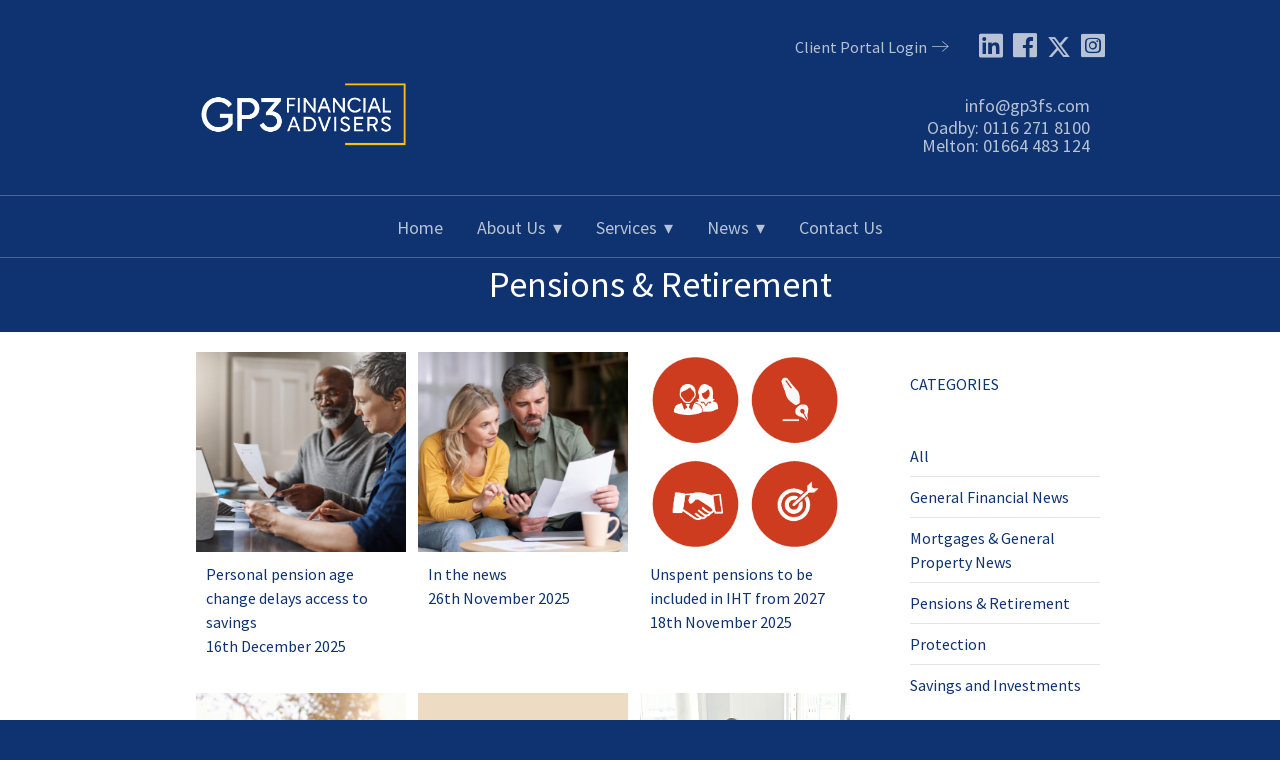

--- FILE ---
content_type: text/html; charset=UTF-8
request_url: https://gp3fs.com/category/pensions-retirement/
body_size: 8542
content:

<!doctype html>
<html lang="en-GB">
<head>
	<meta charset="UTF-8" />
	<meta name="viewport" content="width=device-width, initial-scale=1" />
	<link rel="profile" href="https://gmpg.org/xfn/11" />
	<title>Pensions &amp; Retirement Archives - GP3 Financial Solutions</title>
<meta name='robots' content='max-image-preview:large' />

<!-- This site is optimized with the Yoast SEO plugin v11.3 - https://yoast.com/wordpress/plugins/seo/ -->
<link rel="canonical" href="https://gp3fs.com/category/pensions-retirement/" />
<link rel="next" href="https://gp3fs.com/category/pensions-retirement/page/2/" />
<meta property="og:locale" content="en_GB" />
<meta property="og:type" content="object" />
<meta property="og:title" content="Pensions &amp; Retirement Archives - GP3 Financial Solutions" />
<meta property="og:url" content="https://gp3fs.com/category/pensions-retirement/" />
<meta property="og:site_name" content="GP3 Financial Solutions" />
<meta property="og:image" content="https://cdn.contentdeployment.co.uk/wp-content/uploads/2025/12/16123858/9-Personal-pension-age-1.jpg" />
<meta property="og:image:secure_url" content="https://cdn.contentdeployment.co.uk/wp-content/uploads/2025/12/16123858/9-Personal-pension-age-1.jpg" />
<meta name="twitter:card" content="summary_large_image" />
<meta name="twitter:title" content="Pensions &amp; Retirement Archives - GP3 Financial Solutions" />
<script type='application/ld+json' class='yoast-schema-graph yoast-schema-graph--main'>{"@context":"https://schema.org","@graph":[{"@type":"Organization","@id":"https://gp3fs.com/#organization","name":"","url":"https://gp3fs.com/","sameAs":[]},{"@type":"WebSite","@id":"https://gp3fs.com/#website","url":"https://gp3fs.com/","name":"GP3 Financial Solutions","publisher":{"@id":"https://gp3fs.com/#organization"},"potentialAction":{"@type":"SearchAction","target":"https://gp3fs.com/?s={search_term_string}","query-input":"required name=search_term_string"}},{"@type":"CollectionPage","@id":"https://gp3fs.com/category/pensions-retirement/#webpage","url":"https://gp3fs.com/category/pensions-retirement/","inLanguage":"en-GB","name":"Pensions &amp; Retirement Archives - GP3 Financial Solutions","isPartOf":{"@id":"https://gp3fs.com/#website"}}]}</script>
<!-- / Yoast SEO plugin. -->

<link rel='dns-prefetch' href='//gp3fs.com' />
<link rel='dns-prefetch' href='//fonts.googleapis.com' />
<link rel='dns-prefetch' href='//use.fontawesome.com' />
<link rel="alternate" type="application/rss+xml" title="GP3 Financial Solutions &raquo; Pensions &amp; Retirement Category Feed" href="https://gp3fs.com/category/pensions-retirement/feed/" />
<link rel='stylesheet' id='wp-block-library-css' href='https://gp3fs.com/wp-includes/css/dist/block-library/style.min.css?ver=d735a9ff02d93fdbe56244e5b906e6ea' type='text/css' media='all' />
<link rel='stylesheet' id='classic-theme-styles-css' href='https://gp3fs.com/wp-includes/css/classic-themes.min.css?ver=1' type='text/css' media='all' />
<style id='global-styles-inline-css' type='text/css'>
body{--wp--preset--color--black: #000000;--wp--preset--color--cyan-bluish-gray: #abb8c3;--wp--preset--color--white: #ffffff;--wp--preset--color--pale-pink: #f78da7;--wp--preset--color--vivid-red: #cf2e2e;--wp--preset--color--luminous-vivid-orange: #ff6900;--wp--preset--color--luminous-vivid-amber: #fcb900;--wp--preset--color--light-green-cyan: #7bdcb5;--wp--preset--color--vivid-green-cyan: #00d084;--wp--preset--color--pale-cyan-blue: #8ed1fc;--wp--preset--color--vivid-cyan-blue: #0693e3;--wp--preset--color--vivid-purple: #9b51e0;--wp--preset--gradient--vivid-cyan-blue-to-vivid-purple: linear-gradient(135deg,rgba(6,147,227,1) 0%,rgb(155,81,224) 100%);--wp--preset--gradient--light-green-cyan-to-vivid-green-cyan: linear-gradient(135deg,rgb(122,220,180) 0%,rgb(0,208,130) 100%);--wp--preset--gradient--luminous-vivid-amber-to-luminous-vivid-orange: linear-gradient(135deg,rgba(252,185,0,1) 0%,rgba(255,105,0,1) 100%);--wp--preset--gradient--luminous-vivid-orange-to-vivid-red: linear-gradient(135deg,rgba(255,105,0,1) 0%,rgb(207,46,46) 100%);--wp--preset--gradient--very-light-gray-to-cyan-bluish-gray: linear-gradient(135deg,rgb(238,238,238) 0%,rgb(169,184,195) 100%);--wp--preset--gradient--cool-to-warm-spectrum: linear-gradient(135deg,rgb(74,234,220) 0%,rgb(151,120,209) 20%,rgb(207,42,186) 40%,rgb(238,44,130) 60%,rgb(251,105,98) 80%,rgb(254,248,76) 100%);--wp--preset--gradient--blush-light-purple: linear-gradient(135deg,rgb(255,206,236) 0%,rgb(152,150,240) 100%);--wp--preset--gradient--blush-bordeaux: linear-gradient(135deg,rgb(254,205,165) 0%,rgb(254,45,45) 50%,rgb(107,0,62) 100%);--wp--preset--gradient--luminous-dusk: linear-gradient(135deg,rgb(255,203,112) 0%,rgb(199,81,192) 50%,rgb(65,88,208) 100%);--wp--preset--gradient--pale-ocean: linear-gradient(135deg,rgb(255,245,203) 0%,rgb(182,227,212) 50%,rgb(51,167,181) 100%);--wp--preset--gradient--electric-grass: linear-gradient(135deg,rgb(202,248,128) 0%,rgb(113,206,126) 100%);--wp--preset--gradient--midnight: linear-gradient(135deg,rgb(2,3,129) 0%,rgb(40,116,252) 100%);--wp--preset--duotone--dark-grayscale: url('#wp-duotone-dark-grayscale');--wp--preset--duotone--grayscale: url('#wp-duotone-grayscale');--wp--preset--duotone--purple-yellow: url('#wp-duotone-purple-yellow');--wp--preset--duotone--blue-red: url('#wp-duotone-blue-red');--wp--preset--duotone--midnight: url('#wp-duotone-midnight');--wp--preset--duotone--magenta-yellow: url('#wp-duotone-magenta-yellow');--wp--preset--duotone--purple-green: url('#wp-duotone-purple-green');--wp--preset--duotone--blue-orange: url('#wp-duotone-blue-orange');--wp--preset--font-size--small: 13px;--wp--preset--font-size--medium: 20px;--wp--preset--font-size--large: 36px;--wp--preset--font-size--x-large: 42px;--wp--preset--spacing--20: 0.44rem;--wp--preset--spacing--30: 0.67rem;--wp--preset--spacing--40: 1rem;--wp--preset--spacing--50: 1.5rem;--wp--preset--spacing--60: 2.25rem;--wp--preset--spacing--70: 3.38rem;--wp--preset--spacing--80: 5.06rem;}:where(.is-layout-flex){gap: 0.5em;}body .is-layout-flow > .alignleft{float: left;margin-inline-start: 0;margin-inline-end: 2em;}body .is-layout-flow > .alignright{float: right;margin-inline-start: 2em;margin-inline-end: 0;}body .is-layout-flow > .aligncenter{margin-left: auto !important;margin-right: auto !important;}body .is-layout-constrained > .alignleft{float: left;margin-inline-start: 0;margin-inline-end: 2em;}body .is-layout-constrained > .alignright{float: right;margin-inline-start: 2em;margin-inline-end: 0;}body .is-layout-constrained > .aligncenter{margin-left: auto !important;margin-right: auto !important;}body .is-layout-constrained > :where(:not(.alignleft):not(.alignright):not(.alignfull)){max-width: var(--wp--style--global--content-size);margin-left: auto !important;margin-right: auto !important;}body .is-layout-constrained > .alignwide{max-width: var(--wp--style--global--wide-size);}body .is-layout-flex{display: flex;}body .is-layout-flex{flex-wrap: wrap;align-items: center;}body .is-layout-flex > *{margin: 0;}:where(.wp-block-columns.is-layout-flex){gap: 2em;}.has-black-color{color: var(--wp--preset--color--black) !important;}.has-cyan-bluish-gray-color{color: var(--wp--preset--color--cyan-bluish-gray) !important;}.has-white-color{color: var(--wp--preset--color--white) !important;}.has-pale-pink-color{color: var(--wp--preset--color--pale-pink) !important;}.has-vivid-red-color{color: var(--wp--preset--color--vivid-red) !important;}.has-luminous-vivid-orange-color{color: var(--wp--preset--color--luminous-vivid-orange) !important;}.has-luminous-vivid-amber-color{color: var(--wp--preset--color--luminous-vivid-amber) !important;}.has-light-green-cyan-color{color: var(--wp--preset--color--light-green-cyan) !important;}.has-vivid-green-cyan-color{color: var(--wp--preset--color--vivid-green-cyan) !important;}.has-pale-cyan-blue-color{color: var(--wp--preset--color--pale-cyan-blue) !important;}.has-vivid-cyan-blue-color{color: var(--wp--preset--color--vivid-cyan-blue) !important;}.has-vivid-purple-color{color: var(--wp--preset--color--vivid-purple) !important;}.has-black-background-color{background-color: var(--wp--preset--color--black) !important;}.has-cyan-bluish-gray-background-color{background-color: var(--wp--preset--color--cyan-bluish-gray) !important;}.has-white-background-color{background-color: var(--wp--preset--color--white) !important;}.has-pale-pink-background-color{background-color: var(--wp--preset--color--pale-pink) !important;}.has-vivid-red-background-color{background-color: var(--wp--preset--color--vivid-red) !important;}.has-luminous-vivid-orange-background-color{background-color: var(--wp--preset--color--luminous-vivid-orange) !important;}.has-luminous-vivid-amber-background-color{background-color: var(--wp--preset--color--luminous-vivid-amber) !important;}.has-light-green-cyan-background-color{background-color: var(--wp--preset--color--light-green-cyan) !important;}.has-vivid-green-cyan-background-color{background-color: var(--wp--preset--color--vivid-green-cyan) !important;}.has-pale-cyan-blue-background-color{background-color: var(--wp--preset--color--pale-cyan-blue) !important;}.has-vivid-cyan-blue-background-color{background-color: var(--wp--preset--color--vivid-cyan-blue) !important;}.has-vivid-purple-background-color{background-color: var(--wp--preset--color--vivid-purple) !important;}.has-black-border-color{border-color: var(--wp--preset--color--black) !important;}.has-cyan-bluish-gray-border-color{border-color: var(--wp--preset--color--cyan-bluish-gray) !important;}.has-white-border-color{border-color: var(--wp--preset--color--white) !important;}.has-pale-pink-border-color{border-color: var(--wp--preset--color--pale-pink) !important;}.has-vivid-red-border-color{border-color: var(--wp--preset--color--vivid-red) !important;}.has-luminous-vivid-orange-border-color{border-color: var(--wp--preset--color--luminous-vivid-orange) !important;}.has-luminous-vivid-amber-border-color{border-color: var(--wp--preset--color--luminous-vivid-amber) !important;}.has-light-green-cyan-border-color{border-color: var(--wp--preset--color--light-green-cyan) !important;}.has-vivid-green-cyan-border-color{border-color: var(--wp--preset--color--vivid-green-cyan) !important;}.has-pale-cyan-blue-border-color{border-color: var(--wp--preset--color--pale-cyan-blue) !important;}.has-vivid-cyan-blue-border-color{border-color: var(--wp--preset--color--vivid-cyan-blue) !important;}.has-vivid-purple-border-color{border-color: var(--wp--preset--color--vivid-purple) !important;}.has-vivid-cyan-blue-to-vivid-purple-gradient-background{background: var(--wp--preset--gradient--vivid-cyan-blue-to-vivid-purple) !important;}.has-light-green-cyan-to-vivid-green-cyan-gradient-background{background: var(--wp--preset--gradient--light-green-cyan-to-vivid-green-cyan) !important;}.has-luminous-vivid-amber-to-luminous-vivid-orange-gradient-background{background: var(--wp--preset--gradient--luminous-vivid-amber-to-luminous-vivid-orange) !important;}.has-luminous-vivid-orange-to-vivid-red-gradient-background{background: var(--wp--preset--gradient--luminous-vivid-orange-to-vivid-red) !important;}.has-very-light-gray-to-cyan-bluish-gray-gradient-background{background: var(--wp--preset--gradient--very-light-gray-to-cyan-bluish-gray) !important;}.has-cool-to-warm-spectrum-gradient-background{background: var(--wp--preset--gradient--cool-to-warm-spectrum) !important;}.has-blush-light-purple-gradient-background{background: var(--wp--preset--gradient--blush-light-purple) !important;}.has-blush-bordeaux-gradient-background{background: var(--wp--preset--gradient--blush-bordeaux) !important;}.has-luminous-dusk-gradient-background{background: var(--wp--preset--gradient--luminous-dusk) !important;}.has-pale-ocean-gradient-background{background: var(--wp--preset--gradient--pale-ocean) !important;}.has-electric-grass-gradient-background{background: var(--wp--preset--gradient--electric-grass) !important;}.has-midnight-gradient-background{background: var(--wp--preset--gradient--midnight) !important;}.has-small-font-size{font-size: var(--wp--preset--font-size--small) !important;}.has-medium-font-size{font-size: var(--wp--preset--font-size--medium) !important;}.has-large-font-size{font-size: var(--wp--preset--font-size--large) !important;}.has-x-large-font-size{font-size: var(--wp--preset--font-size--x-large) !important;}
.wp-block-navigation a:where(:not(.wp-element-button)){color: inherit;}
:where(.wp-block-columns.is-layout-flex){gap: 2em;}
.wp-block-pullquote{font-size: 1.5em;line-height: 1.6;}
</style>
<link rel='stylesheet' id='fancybox-css' href='https://gp3fs.com/wp-content/plugins/hd-acf-gutenberg-blocks/assets/css/vendor/fancybox.min.css?ver=3.5.2' type='text/css' media='all' />
<link rel='stylesheet' id='hd_gb_blocks_css-css' href='https://gp3fs.com/wp-content/plugins/hd-acf-gutenberg-blocks/assets/css/hd-gb-blocks.css?ver=d735a9ff02d93fdbe56244e5b906e6ea' type='text/css' media='all' />
<link rel='stylesheet' id='body_font_stack-css' href='https://fonts.googleapis.com/css?family=Source+Sans+Pro%3A300%2C300i%2C400%2C400i%2C700%2C700i&#038;ver=d735a9ff02d93fdbe56244e5b906e6ea' type='text/css' media='all' />
<link rel='stylesheet' id='dashicons-css' href='https://gp3fs.com/wp-includes/css/dashicons.min.css?ver=d735a9ff02d93fdbe56244e5b906e6ea' type='text/css' media='all' />
<link rel='stylesheet' id='font-awesome-official-css' href='https://use.fontawesome.com/releases/v6.5.1/css/all.css' type='text/css' media='all' integrity="sha384-t1nt8BQoYMLFN5p42tRAtuAAFQaCQODekUVeKKZrEnEyp4H2R0RHFz0KWpmj7i8g" crossorigin="anonymous" />
<link rel='stylesheet' id='evolve_styles-css' href='https://gp3fs.com/wp-content/themes/evolve/assets/css/site.css?ver=1708961156' type='text/css' media='all' />
<link rel='stylesheet' id='font-awesome-official-v4shim-css' href='https://use.fontawesome.com/releases/v6.5.1/css/v4-shims.css' type='text/css' media='all' integrity="sha384-5Jfdy0XO8+vjCRofsSnGmxGSYjLfsjjTOABKxVr8BkfvlaAm14bIJc7Jcjfq/xQI" crossorigin="anonymous" />
<script type='text/javascript' src='https://gp3fs.com/wp-includes/js/jquery/jquery.min.js?ver=3.6.1' id='jquery-core-js'></script>
<script type='text/javascript' src='https://gp3fs.com/wp-includes/js/jquery/jquery-migrate.min.js?ver=3.3.2' id='jquery-migrate-js'></script>
<link rel="https://api.w.org/" href="https://gp3fs.com/wp-json/" /><link rel="alternate" type="application/json" href="https://gp3fs.com/wp-json/wp/v2/categories/7" /><link rel="EditURI" type="application/rsd+xml" title="RSD" href="https://gp3fs.com/xmlrpc.php?rsd" />
<link rel="wlwmanifest" type="application/wlwmanifest+xml" href="https://gp3fs.com/wp-includes/wlwmanifest.xml" />


	<style>
		:root {
			--primary-color: #0f3370;
			--secondary-color: #0f3370;
			--hero-image-opacity: 0.23;
			--body-font-color: #0f3370;
			--body-font-family: 'Source Sans Pro', sans-serif;
			--heading-font-family: 'Source Sans Pro', sans-serif;
		}
	</style>

	<!-- Google tag (gtag.js) --> <script async src="https://www.googletagmanager.com/gtag/js?id=G-N960VK1XV6"></script> <script> window.dataLayer = window.dataLayer || []; function gtag(){dataLayer.push(arguments);} gtag('js', new Date()); gtag('config', 'G-N960VK1XV6'); </script>

<!-- MailerLite Universal -->
<script>
    (function(w,d,e,u,f,l,n){w[f]=w[f]||function(){(w[f].q=w[f].q||[])
    .push(arguments);},l=d.createElement(e),l.async=1,l.src=u,
    n=d.getElementsByTagName(e)[0],n.parentNode.insertBefore(l,n);})
    (window,document,'script','https://assets.mailerlite.com/js/universal.js','ml');
    ml('account', '567408');
</script>
<!-- End MailerLite Universal -->
<link rel="icon" href="https://cdn.simplyplatform.co.uk/simplycluster3-web3/wp-content/uploads/sites/352/2025/02/18154020/cropped-web-app-manifest-512x512-3-32x32.png" sizes="32x32" />
<link rel="icon" href="https://cdn.simplyplatform.co.uk/simplycluster3-web3/wp-content/uploads/sites/352/2025/02/18154020/cropped-web-app-manifest-512x512-3-192x192.png" sizes="192x192" />
<link rel="apple-touch-icon" href="https://cdn.simplyplatform.co.uk/simplycluster3-web3/wp-content/uploads/sites/352/2025/02/18154020/cropped-web-app-manifest-512x512-3-180x180.png" />
<meta name="msapplication-TileImage" content="https://cdn.simplyplatform.co.uk/simplycluster3-web3/wp-content/uploads/sites/352/2025/02/18154020/cropped-web-app-manifest-512x512-3-270x270.png" />
		<style type="text/css" id="wp-custom-css">
			.site-content img {
    opacity: 1;
}

footer .hd-block  {
    margin-bottom: 20px;
	margin-top: 0px
}
.gform_wrapper .gfield_required {
    color: white !important;
}

.gfield_required:before {
  content: '*';
	color: red;
}

.hd-block {
    margin-top: 10px;
    margin-bottom: 10px;
}

		</style>
		</head>

<body class="archive category category-pensions-retirement category-7 site-level-2 template--archive-default">

	
<header class="site-header template--header-default" id="site-header">

	<div class="site-header__inner">

		
<div class="site-header__primary">

	<div class="site-header__primary__inner">

		
	<div class="site-header__logo">

		
		<a href="https://gp3fs.com/">
		
			<img class="site-header__logo-image" src="https://cdn.simplyplatform.co.uk/simplycluster3-web3/wp-content/uploads/sites/352/2025/02/18151441/GP3-Logo-2025-white.png" alt="" />
		
		</a>

	</div><!-- // site-header__logo -->

	
	<div class="site-header__contact-details">

		<ul class="contact-details__items">

					<li class="contact-details__item contact-details__item--tel contact-details__item---telprimary">
				<span class="contact-details__item-prefix">Tel:</span> <a class="contact-details__item-link" href="tel:Oadby:01162718100">Oadby: 0116 271 8100</a>
			</li>
						<li class="contact-details__item contact-details__item--tel contact-details__item---telsecondary">
				<span class="contact-details__item-prefix">Tel:</span> <a class="contact-details__item-link" href="tel:Melton:01664483124">Melton: 01664 483 124</a>
			</li>
						<li class="contact-details__item contact-details__item--email">
				<span class="contact-details__item-prefix">Email:</span> <a class="contact-details__item-link" href="mailto:info@gp3fs.com">info@gp3fs.com</a>
			</li>
			
		</ul>

	</div>

	
	</div><!-- // site-header__primary__inner -->

</div><!-- // site-header__primary -->

<div class="site-header__horizontal">

	<div class="site-header__horizontal-nav">

		<div class="site-header__horizontal__inner">

			<div class="menu-main-container"><ul id="menu-main" class="menu-items"><li id="menu-item-72" class="menu-item menu-item-type-post_type menu-item-object-page menu-item-home menu-item-72"><a href="https://gp3fs.com/">Home</a></li>
<li id="menu-item-71" class="menu-item menu-item-type-post_type menu-item-object-page menu-item-has-children menu-item-71"><a href="https://gp3fs.com/about-us/">About Us</a>
<ul class="sub-menu">
	<li id="menu-item-168" class="menu-item menu-item-type-post_type menu-item-object-page menu-item-168"><a href="https://gp3fs.com/our-values/">Our Values</a></li>
	<li id="menu-item-183" class="menu-item menu-item-type-post_type menu-item-object-page menu-item-183"><a href="https://gp3fs.com/meet-the-team/">Meet The Team</a></li>
</ul>
<span class="page_item_arrow"></span></li>
<li id="menu-item-99" class="menu-item menu-item-type-post_type_archive menu-item-object-hd_service menu-item-has-children menu-item-99"><a href="https://gp3fs.com/services/">Services</a>
<ul class="sub-menu">
	<li id="menu-item-253" class="menu-item menu-item-type-post_type menu-item-object-hd_service menu-item-253"><a href="https://gp3fs.com/services/auto-enrolment/">Auto Enrolment</a></li>
	<li id="menu-item-254" class="menu-item menu-item-type-post_type menu-item-object-hd_service menu-item-254"><a href="https://gp3fs.com/services/pensions/">Pensions</a></li>
	<li id="menu-item-256" class="menu-item menu-item-type-post_type menu-item-object-hd_service menu-item-256"><a href="https://gp3fs.com/services/savings-and-investments/">Savings and Investments</a></li>
	<li id="menu-item-1019" class="menu-item menu-item-type-post_type menu-item-object-hd_service menu-item-1019"><a href="https://gp3fs.com/services/mortgages/">Mortgages</a></li>
	<li id="menu-item-255" class="menu-item menu-item-type-post_type menu-item-object-hd_service menu-item-255"><a href="https://gp3fs.com/services/protection/">Protection</a></li>
	<li id="menu-item-288" class="menu-item menu-item-type-post_type menu-item-object-hd_service menu-item-288"><a href="https://gp3fs.com/services/inheritance-tax/">Inheritance Tax</a></li>
	<li id="menu-item-577" class="menu-item menu-item-type-post_type menu-item-object-hd_service menu-item-577"><a href="https://gp3fs.com/services/trusts/">Trusts</a></li>
	<li id="menu-item-471" class="menu-item menu-item-type-custom menu-item-object-custom menu-item-471"><a href="http://gp3fs.com/services/wills-and-estate-planning/">Wills and Estate Planning</a></li>
	<li id="menu-item-289" class="menu-item menu-item-type-post_type menu-item-object-hd_service menu-item-289"><a href="https://gp3fs.com/services/gp3-review-service/">GP3 Review Service</a></li>
</ul>
<span class="page_item_arrow"></span></li>
<li id="menu-item-204" class="menu-item menu-item-type-post_type menu-item-object-page current_page_parent menu-item-has-children menu-item-204"><a href="https://gp3fs.com/news/">News</a>
<ul class="sub-menu">
	<li id="menu-item-903" class="menu-item menu-item-type-post_type menu-item-object-page menu-item-903"><a href="https://gp3fs.com/newsletter-sign-up/">Newsletter Sign-Up</a></li>
</ul>
<span class="page_item_arrow"></span></li>
<li id="menu-item-70" class="menu-item menu-item-type-post_type menu-item-object-page menu-item-70"><a href="https://gp3fs.com/contact-us/">Contact Us</a></li>
</ul></div>
		</div><!-- // site-header__nav__inner -->

	</div><!-- // site-header__nav -->
	</div>

<div class="site-header__secondary horizontal_desktop">

	<div class="site-header__secondary__inner">

		
	<div class="site-header__primary-nav">

		<div class="site-header__primary-nav__inner">

            <form role="search" method="get" class="search-form" action="https://gp3fs.com/">
				<label>
					<span class="screen-reader-text">Search for:</span>
					<input type="search" class="search-field" placeholder="Search &hellip;" value="" name="s" />
				</label>
				<input type="submit" class="search-submit" value="Search" />
			</form>
			<div class="menu-main-container"><ul id="menu-main-1" class="menu-items"><li class="menu-item menu-item-type-post_type menu-item-object-page menu-item-home menu-item-72"><a href="https://gp3fs.com/">Home</a></li>
<li class="menu-item menu-item-type-post_type menu-item-object-page menu-item-has-children menu-item-71"><a href="https://gp3fs.com/about-us/">About Us</a>
<ul class="sub-menu">
	<li class="menu-item menu-item-type-post_type menu-item-object-page menu-item-168"><a href="https://gp3fs.com/our-values/">Our Values</a></li>
	<li class="menu-item menu-item-type-post_type menu-item-object-page menu-item-183"><a href="https://gp3fs.com/meet-the-team/">Meet The Team</a></li>
</ul>
<span class="page_item_arrow"></span></li>
<li class="menu-item menu-item-type-post_type_archive menu-item-object-hd_service menu-item-has-children menu-item-99"><a href="https://gp3fs.com/services/">Services</a>
<ul class="sub-menu">
	<li class="menu-item menu-item-type-post_type menu-item-object-hd_service menu-item-253"><a href="https://gp3fs.com/services/auto-enrolment/">Auto Enrolment</a></li>
	<li class="menu-item menu-item-type-post_type menu-item-object-hd_service menu-item-254"><a href="https://gp3fs.com/services/pensions/">Pensions</a></li>
	<li class="menu-item menu-item-type-post_type menu-item-object-hd_service menu-item-256"><a href="https://gp3fs.com/services/savings-and-investments/">Savings and Investments</a></li>
	<li class="menu-item menu-item-type-post_type menu-item-object-hd_service menu-item-1019"><a href="https://gp3fs.com/services/mortgages/">Mortgages</a></li>
	<li class="menu-item menu-item-type-post_type menu-item-object-hd_service menu-item-255"><a href="https://gp3fs.com/services/protection/">Protection</a></li>
	<li class="menu-item menu-item-type-post_type menu-item-object-hd_service menu-item-288"><a href="https://gp3fs.com/services/inheritance-tax/">Inheritance Tax</a></li>
	<li class="menu-item menu-item-type-post_type menu-item-object-hd_service menu-item-577"><a href="https://gp3fs.com/services/trusts/">Trusts</a></li>
	<li class="menu-item menu-item-type-custom menu-item-object-custom menu-item-471"><a href="http://gp3fs.com/services/wills-and-estate-planning/">Wills and Estate Planning</a></li>
	<li class="menu-item menu-item-type-post_type menu-item-object-hd_service menu-item-289"><a href="https://gp3fs.com/services/gp3-review-service/">GP3 Review Service</a></li>
</ul>
<span class="page_item_arrow"></span></li>
<li class="menu-item menu-item-type-post_type menu-item-object-page current_page_parent menu-item-has-children menu-item-204"><a href="https://gp3fs.com/news/">News</a>
<ul class="sub-menu">
	<li class="menu-item menu-item-type-post_type menu-item-object-page menu-item-903"><a href="https://gp3fs.com/newsletter-sign-up/">Newsletter Sign-Up</a></li>
</ul>
<span class="page_item_arrow"></span></li>
<li class="menu-item menu-item-type-post_type menu-item-object-page menu-item-70"><a href="https://gp3fs.com/contact-us/">Contact Us</a></li>
</ul></div>
			<button class="menu-close"><span class="label">Close</span></button>

		</div><!-- // site-header__nav__inner -->

	</div><!-- // site-header__nav -->
	<button class="menu-toggle hamburger hamburger--spin">

    <span class="hamburger-box">

        <span class="hamburger-inner"></span>

    </span>

    <span class="menu-toggle__label hamburger-label">Menu</span>

</button>
<div class="site-header__utility-nav"><ul id="menu-utility" class="menu-items"><li id="menu-item-246" class="menu-item menu-item-type-custom menu-item-object-custom menu-item-246"><a target="_blank" rel="noopener" href="https://gp3fs.gb.pfp.net/">Client Portal Login</a></li>
</ul></div>
		<div class="social-icons">
			<ul class="social-icons__items"><li class="social-icons__item social-icons__item--linkedin"><a class="social-icons__item-link icon-linkedin" href="https://www.linkedin.com/company/gp3-financial-solutions/" target="_blank"><span class="social-icons__label">LinkedIn</span></a></li><li class="social-icons__item social-icons__item--facebook"><a class="social-icons__item-link icon-facebook" href="https://www.facebook.com/GP3Financial" target="_blank"><span class="social-icons__label">Facebook</span></a></li><li class="social-icons__item social-icons__item--twitter"><a class="social-icons__item-link icon-twitter" href="https://x.com/GP3Financial" target="_blank"><span class="social-icons__label">Twitter</span></a></li><li class="social-icons__item social-icons__item--instagram"><a class="social-icons__item-link icon-instagram" href="https://www.instagram.com/gp3financial/" target="_blank"><span class="social-icons__label">Instagram</span></a></li></ul>
		</div><!-- // site-header__social -->

		
		<button class="search-toggle"><span class="screen-reader-text">Search</span></button>

	</div><!-- // site-header__secondary__inner -->

</div><!-- // site-header__secondary -->

	</div><!-- // site-header__inner -->

</header><!-- // site-header -->

<div class="site-content has--sidebar" id="site-content">

	
<header class="archive-header">

	<div class="archive-header__inner">

		<h1 class="archive-header__title">Pensions &amp; Retirement</h1>
	</div><!-- // archive-header__inner -->

</header><!-- // archive-header -->

 
	<div class="page-wrapper__outer_container">  
		<div class="page-wrapper__outer">  
	 <main class="page-wrapper"> 		<article class="post post-1039 type-post status-publish format-standard has-post-thumbnail hentry category-all category-general-financial-news category-pensions-retirement hd_content_source-deployed is--deployed-content" id="post-1039">
			<a href="https://gp3fs.com/2025/12/16/personal-pension-age-change-delays-access-to-savings/">
				<div class="post__header">
							
		<figure class="hd-rl-image__wrap featuredimage__image-wrap">

			<noscript><img width="768" height="509" src="https://cdn.contentdeployment.co.uk/wp-content/uploads/2025/12/16123858/9-Personal-pension-age-1.jpg" class="attachment-large size-large" alt="Personal pension age change delays access to savings " loading="lazy" /></noscript>
			
			<img class="featuredimage__image hd-rl-image" alt="" src="[data-uri]" data-src="https://cdn.contentdeployment.co.uk/wp-content/uploads/2025/12/16123858/9-Personal-pension-age-1.jpg" data-srcset="https://cdn.contentdeployment.co.uk/wp-content/uploads/2025/12/16123858/9-Personal-pension-age-1.jpg 768w, https://cdn.contentdeployment.co.uk/wp-content/uploads/2025/12/16123858/9-Personal-pension-age-1-300x199.jpg 300w, https://cdn.contentdeployment.co.uk/wp-content/uploads/2025/12/16123858/9-Personal-pension-age-1-600x398.jpg 600w" data-sizes="(max-width: 767px) 100vw, 1600px" data-caption="Shot of a senior couple working on their finances at home" data-id="339447"/>

							<figcaption class="hd-rl-image__caption">Shot of a senior couple working on their finances at home</figcaption>
				
		</figure>
					
<div class="post__title-wrap">
	<h2 class="post__title">Personal pension age change delays access to savings</h2>
</div>
<div class="post__metadata">
		<div class="post__metadata-item post__metadata-item--date">
		<time class="entry-date published updated" datetime="2025-12-16T12:39:48+00:00">16th December 2025</time></div>
		</div>		</div><!-- // post__header -->
					<div class="post__best-before-message">
							</div>
					</a>
		
	</article>

			<article class="post post-1031 type-post status-publish format-standard has-post-thumbnail hentry category-all category-general-financial-news category-pensions-retirement hd_content_source-deployed is--deployed-content" id="post-1031">
			<a href="https://gp3fs.com/2025/11/26/in-the-news-11/">
				<div class="post__header">
							
		<figure class="hd-rl-image__wrap featuredimage__image-wrap">

			<noscript><img width="768" height="512" src="https://cdn.contentdeployment.co.uk/wp-content/uploads/2025/11/26125431/4-Midlife-dip-1.jpg" class="attachment-large size-large" alt="Married Middle Aged Couple Planning Budget Together, Reading Papers And Calculating Spends While Sitting On Couch In Living Room, Husband And Wife Checking Documents And Accounting Taxes, Closeup" loading="lazy" /></noscript>
			
			<img class="featuredimage__image hd-rl-image" alt="" src="[data-uri]" data-src="https://cdn.contentdeployment.co.uk/wp-content/uploads/2025/11/26125431/4-Midlife-dip-1.jpg" data-srcset="https://cdn.contentdeployment.co.uk/wp-content/uploads/2025/11/26125431/4-Midlife-dip-1.jpg 768w, https://cdn.contentdeployment.co.uk/wp-content/uploads/2025/11/26125431/4-Midlife-dip-1-300x200.jpg 300w, https://cdn.contentdeployment.co.uk/wp-content/uploads/2025/11/26125431/4-Midlife-dip-1-600x400.jpg 600w" data-sizes="(max-width: 767px) 100vw, 1600px" data-caption="Married Middle Aged Couple Planning Budget Together, Reading Papers And Calculating Spends While Sitting On Couch In Living Room, Husband And Wife Checking Documents And Accounting Taxes, Closeup" data-id="336892"/>

							<figcaption class="hd-rl-image__caption">Married Middle Aged Couple Planning Budget Together, Reading Papers And Calculating Spends While Sitting On Couch In Living Room, Husband And Wife Checking Documents And Accounting Taxes, Closeup</figcaption>
				
		</figure>
					
<div class="post__title-wrap">
	<h2 class="post__title">In the news</h2>
</div>
<div class="post__metadata">
		<div class="post__metadata-item post__metadata-item--date">
		<time class="entry-date published updated" datetime="2025-11-26T13:04:45+00:00">26th November 2025</time></div>
		</div>		</div><!-- // post__header -->
					<div class="post__best-before-message">
							</div>
					</a>
		
	</article>

			<article class="post post-1030 type-post status-publish format-standard has-post-thumbnail hentry category-all category-general-financial-news category-pensions-retirement hd_content_source-deployed is--deployed-content" id="post-1030">
			<a href="https://gp3fs.com/2025/11/18/unspent-pensions-to-be-included-in-iht-from-2027/">
				<div class="post__header">
							
		<figure class="hd-rl-image__wrap featuredimage__image-wrap">

			<noscript><img width="1024" height="1024" src="https://cdn.contentdeployment.co.uk/wp-content/uploads/2025/11/18142912/6-Unspent-pensions-1-1024x1024.jpg" class="attachment-large size-large" alt="Unspent pensions to be included in IHT from 2027 " loading="lazy" /></noscript>
			
			<img class="featuredimage__image hd-rl-image" alt="" src="[data-uri]" data-src="https://cdn.contentdeployment.co.uk/wp-content/uploads/2025/11/18142912/6-Unspent-pensions-1-1024x1024.jpg" data-srcset="https://cdn.contentdeployment.co.uk/wp-content/uploads/2025/11/18142912/6-Unspent-pensions-1-1024x1024.jpg 1024w, https://cdn.contentdeployment.co.uk/wp-content/uploads/2025/11/18142912/6-Unspent-pensions-1-300x300.jpg 300w, https://cdn.contentdeployment.co.uk/wp-content/uploads/2025/11/18142912/6-Unspent-pensions-1-150x150.jpg 150w, https://cdn.contentdeployment.co.uk/wp-content/uploads/2025/11/18142912/6-Unspent-pensions-1-768x768.jpg 768w, https://cdn.contentdeployment.co.uk/wp-content/uploads/2025/11/18142912/6-Unspent-pensions-1-600x600.jpg 600w, https://cdn.contentdeployment.co.uk/wp-content/uploads/2025/11/18142912/6-Unspent-pensions-1-1000x1000.jpg 1000w, https://cdn.contentdeployment.co.uk/wp-content/uploads/2025/11/18142912/6-Unspent-pensions-1.jpg 1181w" data-sizes="(max-width: 767px) 100vw, 1600px" data-id="336024"/>

			
		</figure>
					
<div class="post__title-wrap">
	<h2 class="post__title">Unspent pensions to be included in IHT from 2027</h2>
</div>
<div class="post__metadata">
		<div class="post__metadata-item post__metadata-item--date">
		<time class="entry-date published updated" datetime="2025-11-18T14:30:40+00:00">18th November 2025</time></div>
		</div>		</div><!-- // post__header -->
					<div class="post__best-before-message">
							</div>
					</a>
		
	</article>

			<article class="post post-1029 type-post status-publish format-standard has-post-thumbnail hentry category-all category-general-financial-news category-pensions-retirement hd_content_source-deployed is--deployed-content" id="post-1029">
			<a href="https://gp3fs.com/2025/11/18/women-lag-behind-with-pension-savings-time-to-make-amends/">
				<div class="post__header">
							
		<figure class="hd-rl-image__wrap featuredimage__image-wrap">

			<noscript><img width="768" height="512" src="https://cdn.contentdeployment.co.uk/wp-content/uploads/2025/11/18135900/5-Women-lag-behind-1.jpg" class="attachment-large size-large" alt="Women lag behind with pension savings – time to make amends " loading="lazy" /></noscript>
			
			<img class="featuredimage__image hd-rl-image" alt="" src="[data-uri]" data-src="https://cdn.contentdeployment.co.uk/wp-content/uploads/2025/11/18135900/5-Women-lag-behind-1.jpg" data-srcset="https://cdn.contentdeployment.co.uk/wp-content/uploads/2025/11/18135900/5-Women-lag-behind-1.jpg 768w, https://cdn.contentdeployment.co.uk/wp-content/uploads/2025/11/18135900/5-Women-lag-behind-1-300x200.jpg 300w, https://cdn.contentdeployment.co.uk/wp-content/uploads/2025/11/18135900/5-Women-lag-behind-1-600x400.jpg 600w" data-sizes="(max-width: 767px) 100vw, 1600px" data-caption="Mother Carrying Son And Daughter As They Play In Park" data-id="336012"/>

							<figcaption class="hd-rl-image__caption">Mother Carrying Son And Daughter As They Play In Park</figcaption>
				
		</figure>
					
<div class="post__title-wrap">
	<h2 class="post__title">Women lag behind with pension savings – time to make amends</h2>
</div>
<div class="post__metadata">
		<div class="post__metadata-item post__metadata-item--date">
		<time class="entry-date published updated" datetime="2025-11-18T13:59:16+00:00">18th November 2025</time></div>
		</div>		</div><!-- // post__header -->
					<div class="post__best-before-message">
							</div>
					</a>
		
	</article>

			<article class="post post-1027 type-post status-publish format-standard has-post-thumbnail hentry category-all category-general-financial-news category-pensions-retirement hd_content_source-deployed is--deployed-content" id="post-1027">
			<a href="https://gp3fs.com/2025/11/11/the-retirement-landscape-hybrid-working-changes-the-scene/">
				<div class="post__header">
							
		<figure class="hd-rl-image__wrap featuredimage__image-wrap">

			<noscript><img width="724" height="483" src="https://cdn.contentdeployment.co.uk/wp-content/uploads/2025/11/11124500/8-Retirement-landscape-1.jpg" class="attachment-large size-large" alt="The retirement landscape – hybrid working changes the scene " loading="lazy" /></noscript>
			
			<img class="featuredimage__image hd-rl-image" alt="" src="[data-uri]" data-src="https://cdn.contentdeployment.co.uk/wp-content/uploads/2025/11/11124500/8-Retirement-landscape-1.jpg" data-srcset="https://cdn.contentdeployment.co.uk/wp-content/uploads/2025/11/11124500/8-Retirement-landscape-1.jpg 724w, https://cdn.contentdeployment.co.uk/wp-content/uploads/2025/11/11124500/8-Retirement-landscape-1-300x200.jpg 300w, https://cdn.contentdeployment.co.uk/wp-content/uploads/2025/11/11124500/8-Retirement-landscape-1-600x400.jpg 600w" data-sizes="(max-width: 767px) 100vw, 1600px" data-caption="Hybrid work after covid-19 crisis, employee choice to work remotely from home or on site office for best productivity and result concept, businessman with hybrid cloth work both from home and office." data-id="335420"/>

							<figcaption class="hd-rl-image__caption">Hybrid work after covid-19 crisis, employee choice to work remotely from home or on site office for best productivity and result concept, businessman with hybrid cloth work both from home and office.</figcaption>
				
		</figure>
					
<div class="post__title-wrap">
	<h2 class="post__title">The retirement landscape – hybrid working changes the scene</h2>
</div>
<div class="post__metadata">
		<div class="post__metadata-item post__metadata-item--date">
		<time class="entry-date published updated" datetime="2025-11-11T14:07:59+00:00">11th November 2025</time></div>
		</div>		</div><!-- // post__header -->
					<div class="post__best-before-message">
							</div>
					</a>
		
	</article>

			<article class="post post-1008 type-post status-publish format-standard has-post-thumbnail hentry category-all category-general-financial-news category-pensions-retirement hd_content_source-deployed is--deployed-content" id="post-1008">
			<a href="https://gp3fs.com/2025/09/16/who-will-inherit-your-pension/">
				<div class="post__header">
							
		<figure class="hd-rl-image__wrap featuredimage__image-wrap">

			<noscript><img width="614" height="387" src="https://cdn.contentdeployment.co.uk/wp-content/uploads/2025/09/16122438/8-Who-will-inherit-pension-S.jpg" class="attachment-large size-large" alt="Who will inherit your pension? " loading="lazy" /></noscript>
			
			<img class="featuredimage__image hd-rl-image" alt="" src="[data-uri]" data-src="https://cdn.contentdeployment.co.uk/wp-content/uploads/2025/09/16122438/8-Who-will-inherit-pension-S.jpg" data-srcset="https://cdn.contentdeployment.co.uk/wp-content/uploads/2025/09/16122438/8-Who-will-inherit-pension-S.jpg 614w, https://cdn.contentdeployment.co.uk/wp-content/uploads/2025/09/16122438/8-Who-will-inherit-pension-S-300x189.jpg 300w, https://cdn.contentdeployment.co.uk/wp-content/uploads/2025/09/16122438/8-Who-will-inherit-pension-S-600x378.jpg 600w" data-sizes="(max-width: 767px) 100vw, 1600px" data-id="329337"/>

			
		</figure>
					
<div class="post__title-wrap">
	<h2 class="post__title">Who will inherit your pension?</h2>
</div>
<div class="post__metadata">
		<div class="post__metadata-item post__metadata-item--date">
		<time class="entry-date published updated" datetime="2025-09-16T12:24:55+01:00">16th September 2025</time></div>
		</div>		</div><!-- // post__header -->
					<div class="post__best-before-message">
							</div>
					</a>
		
	</article>

			<article class="post post-1005 type-post status-publish format-standard has-post-thumbnail hentry category-all category-general-financial-news category-pensions-retirement hd_content_source-deployed is--deployed-content" id="post-1005">
			<a href="https://gp3fs.com/2025/09/09/financial-empowerment-for-retirement-control/">
				<div class="post__header">
							
		<figure class="hd-rl-image__wrap featuredimage__image-wrap">

			<noscript><img width="1024" height="540" src="https://cdn.contentdeployment.co.uk/wp-content/uploads/2025/09/09112225/6-Financial-empowerment-S.jpg" class="attachment-large size-large" alt="Financial-empowerment, Senior man, happy and phone call on sofa with thinking, talking and contact in home living room. Elderly person, smartphone and smile for communication, conversation or relax on lounge couch in house" loading="lazy" /></noscript>
			
			<img class="featuredimage__image hd-rl-image" alt="" src="[data-uri]" data-src="https://cdn.contentdeployment.co.uk/wp-content/uploads/2025/09/09112225/6-Financial-empowerment-S.jpg" data-srcset="https://cdn.contentdeployment.co.uk/wp-content/uploads/2025/09/09112225/6-Financial-empowerment-S.jpg 1024w, https://cdn.contentdeployment.co.uk/wp-content/uploads/2025/09/09112225/6-Financial-empowerment-S-300x158.jpg 300w, https://cdn.contentdeployment.co.uk/wp-content/uploads/2025/09/09112225/6-Financial-empowerment-S-768x405.jpg 768w, https://cdn.contentdeployment.co.uk/wp-content/uploads/2025/09/09112225/6-Financial-empowerment-S-600x316.jpg 600w, https://cdn.contentdeployment.co.uk/wp-content/uploads/2025/09/09112225/6-Financial-empowerment-S-1000x527.jpg 1000w" data-sizes="(max-width: 767px) 100vw, 1600px" data-caption="Senior man, happy and phone call on sofa with thinking, talking and contact in home living room. Elderly person, smartphone and smile for communication, conversation or relax on lounge couch in house" data-id="328615"/>

							<figcaption class="hd-rl-image__caption">Senior man, happy and phone call on sofa with thinking, talking and contact in home living room. Elderly person, smartphone and smile for communication, conversation or relax on lounge couch in house</figcaption>
				
		</figure>
					
<div class="post__title-wrap">
	<h2 class="post__title">Financial empowerment for retirement control</h2>
</div>
<div class="post__metadata">
		<div class="post__metadata-item post__metadata-item--date">
		<time class="entry-date published updated" datetime="2025-09-09T11:26:57+01:00">9th September 2025</time></div>
		</div>		</div><!-- // post__header -->
					<div class="post__best-before-message">
							</div>
					</a>
		
	</article>

			<article class="post post-953 type-post status-publish format-standard has-post-thumbnail hentry category-all category-general-financial-news category-pensions-retirement hd_content_source-deployed is--deployed-content" id="post-953">
			<a href="https://gp3fs.com/2025/07/29/engaging-with-your-pension-knowledge-gaps-revealed/">
				<div class="post__header">
							
		<figure class="hd-rl-image__wrap featuredimage__image-wrap">

			<noscript><img width="567" height="378" src="https://cdn.contentdeployment.co.uk/wp-content/uploads/2025/07/29101401/2-Engaging-with-pension-S-1.jpg" class="attachment-large size-large" alt="woman looking at her pension on her laptop" loading="lazy" /></noscript>
			
			<img class="featuredimage__image hd-rl-image" alt="" src="[data-uri]" data-src="https://cdn.contentdeployment.co.uk/wp-content/uploads/2025/07/29101401/2-Engaging-with-pension-S-1.jpg" data-srcset="https://cdn.contentdeployment.co.uk/wp-content/uploads/2025/07/29101401/2-Engaging-with-pension-S-1.jpg 567w, https://cdn.contentdeployment.co.uk/wp-content/uploads/2025/07/29101401/2-Engaging-with-pension-S-1-300x200.jpg 300w" data-sizes="(max-width: 767px) 100vw, 1600px" data-id="324553"/>

			
		</figure>
					
<div class="post__title-wrap">
	<h2 class="post__title">Engaging with your pension – knowledge gaps revealed</h2>
</div>
<div class="post__metadata">
		<div class="post__metadata-item post__metadata-item--date">
		<time class="entry-date published updated" datetime="2025-07-29T10:14:42+01:00">29th July 2025</time></div>
		</div>		</div><!-- // post__header -->
					<div class="post__best-before-message">
							</div>
					</a>
		
	</article>

			<article class="post post-948 type-post status-publish format-standard has-post-thumbnail hentry category-all category-general-financial-news category-pensions-retirement hd_content_source-deployed is--deployed-content" id="post-948">
			<a href="https://gp3fs.com/2025/07/08/get-budget-ready-this-summer/">
				<div class="post__header">
							
		<figure class="hd-rl-image__wrap featuredimage__image-wrap">

			<noscript><img width="567" height="318" src="https://cdn.contentdeployment.co.uk/wp-content/uploads/2025/07/08110641/1-Get-Budget-ready-S-1.jpg" class="attachment-large size-large" alt="Young family enjoying the park Getting Budget-ready this summer " loading="lazy" /></noscript>
			
			<img class="featuredimage__image hd-rl-image" alt="" src="[data-uri]" data-src="https://cdn.contentdeployment.co.uk/wp-content/uploads/2025/07/08110641/1-Get-Budget-ready-S-1.jpg" data-srcset="https://cdn.contentdeployment.co.uk/wp-content/uploads/2025/07/08110641/1-Get-Budget-ready-S-1.jpg 567w, https://cdn.contentdeployment.co.uk/wp-content/uploads/2025/07/08110641/1-Get-Budget-ready-S-1-300x168.jpg 300w" data-sizes="(max-width: 767px) 100vw, 1600px" data-id="322439"/>

			
		</figure>
					
<div class="post__title-wrap">
	<h2 class="post__title">Get Budget-ready this summer</h2>
</div>
<div class="post__metadata">
		<div class="post__metadata-item post__metadata-item--date">
		<time class="entry-date published updated" datetime="2025-07-08T11:07:27+01:00">8th July 2025</time></div>
		</div>		</div><!-- // post__header -->
					<div class="post__best-before-message">
							</div>
					</a>
		
	</article>

			<article class="post post-941 type-post status-publish format-standard has-post-thumbnail hentry category-all category-general-financial-news category-pensions-retirement hd_content_source-deployed is--deployed-content" id="post-941">
			<a href="https://gp3fs.com/2025/06/10/hnwis-face-gaps-in-retirement-and-succession-planning/">
				<div class="post__header">
							
		<figure class="hd-rl-image__wrap featuredimage__image-wrap">

			<noscript><img width="1024" height="683" src="https://cdn.contentdeployment.co.uk/wp-content/uploads/2025/06/10110406/W-HNWI-S-1.jpg" class="attachment-large size-large" alt="Business man looking at figures, HNWIs face gaps in retirement and succession planning" loading="lazy" /></noscript>
			
			<img class="featuredimage__image hd-rl-image" alt="" src="[data-uri]" data-src="https://cdn.contentdeployment.co.uk/wp-content/uploads/2025/06/10110406/W-HNWI-S-1.jpg" data-srcset="https://cdn.contentdeployment.co.uk/wp-content/uploads/2025/06/10110406/W-HNWI-S-1.jpg 1024w, https://cdn.contentdeployment.co.uk/wp-content/uploads/2025/06/10110406/W-HNWI-S-1-300x200.jpg 300w, https://cdn.contentdeployment.co.uk/wp-content/uploads/2025/06/10110406/W-HNWI-S-1-768x512.jpg 768w, https://cdn.contentdeployment.co.uk/wp-content/uploads/2025/06/10110406/W-HNWI-S-1-600x400.jpg 600w, https://cdn.contentdeployment.co.uk/wp-content/uploads/2025/06/10110406/W-HNWI-S-1-1000x667.jpg 1000w" data-sizes="(max-width: 767px) 100vw, 1600px" data-id="319511"/>

			
		</figure>
					
<div class="post__title-wrap">
	<h2 class="post__title">HNWIs face gaps in retirement and succession planning</h2>
</div>
<div class="post__metadata">
		<div class="post__metadata-item post__metadata-item--date">
		<time class="entry-date published updated" datetime="2025-06-10T11:10:45+01:00">10th June 2025</time></div>
		</div>		</div><!-- // post__header -->
					<div class="post__best-before-message">
							</div>
					</a>
		
	</article>

	 </main> 	<aside class="sidebar">

		<div id="categories-2" class="widget widget_categories"><h3 class="widget-title">Categories</h3>
			<ul>
					<li class="cat-item cat-item-5"><a href="https://gp3fs.com/category/all/">All</a>
</li>
	<li class="cat-item cat-item-6"><a href="https://gp3fs.com/category/general-financial-news/">General Financial News</a>
</li>
	<li class="cat-item cat-item-13"><a href="https://gp3fs.com/category/mortgages-general-property-news/">Mortgages &amp; General Property News</a>
</li>
	<li class="cat-item cat-item-7 current-cat"><a aria-current="page" href="https://gp3fs.com/category/pensions-retirement/">Pensions &amp; Retirement</a>
</li>
	<li class="cat-item cat-item-8"><a href="https://gp3fs.com/category/protection/">Protection</a>
</li>
	<li class="cat-item cat-item-11"><a href="https://gp3fs.com/category/savings-and-investments/">Savings and Investments</a>
</li>
			</ul>

			</div>
	</aside>

			</div>
	</div>
		<nav class="site-content__pagination" role="navigation">
		<span class="screen-reader-text">Posts navigation</span>
		<div class="nav-links"><span aria-current="page" class="page-numbers current">1</span>
<a class="page-numbers" href="https://gp3fs.com/category/pensions-retirement/page/2/">2</a>
<a class="page-numbers" href="https://gp3fs.com/category/pensions-retirement/page/3/">3</a>
<span class="page-numbers dots">&hellip;</span>
<a class="page-numbers" href="https://gp3fs.com/category/pensions-retirement/page/10/">10</a>
<a class="next page-numbers" href="https://gp3fs.com/category/pensions-retirement/page/2/">Next Posts</a></div>
	</nav>
	
</div><!-- // site-content -->

<footer class="site-footer template--footer-default" id="site-footer">

		
						<div class="primary-footer">

							<div class="primary-footer__inner">

							
									<div class="site-footer__sidebar site-footer__sidebar--1">
										
										<div id="text-2" class="widget widget_text">			<div class="textwidget"><p class="p1">GP3 Financial Solutions Limited<br />
50 Rosemead Drive<br />
Oadby<br />
Leicester<br />
LE2 5SF</p>
</div>
		</div>
									</div>

									
									<div class="site-footer__sidebar site-footer__sidebar--2">
										
										<div id="text-3" class="widget widget_text">			<div class="textwidget"><p>0116 271 8100<br />
<a href="mailto:info@gp3fs.com">info@gp3fs.com</a></p>
</div>
		</div>
									</div>

									
									<div class="site-footer__sidebar site-footer__sidebar--3">
										
										<div id="block-2" class="widget widget_block widget_media_image"><div class="hd-block hd-block-image">
<figure class="wp-block-image size-full"><img decoding="async" loading="lazy" width="794" height="285" src="https://cdn.simplyplatform.co.uk/simplycluster3-web3/wp-content/uploads/sites/352/2025/02/18151441/GP3-Logo-2025-white.png" alt="" class="wp-image-857" srcset="https://cdn.simplyplatform.co.uk/simplycluster3-web3/wp-content/uploads/sites/352/2025/02/18151441/GP3-Logo-2025-white.png 794w, https://cdn.simplyplatform.co.uk/simplycluster3-web3/wp-content/uploads/sites/352/2025/02/18151441/GP3-Logo-2025-white-300x108.png 300w, https://cdn.simplyplatform.co.uk/simplycluster3-web3/wp-content/uploads/sites/352/2025/02/18151441/GP3-Logo-2025-white-768x276.png 768w, https://cdn.simplyplatform.co.uk/simplycluster3-web3/wp-content/uploads/sites/352/2025/02/18151441/GP3-Logo-2025-white-600x215.png 600w" sizes="(max-width: 794px) 100vw, 794px" /></figure>
</div></div>
									</div>

									
						</div><!-- // inner -->

					</div><!-- // footer -->

					
						<div class="secondary-footer">

							<div class="secondary-footer__inner">

							
									<div class="site-footer__sidebar site-footer__sidebar--4">
										
										<div id="text-4" class="widget widget_text">			<div class="textwidget"><p class="p1">GP3 Financial Solutions Limited is registered in England and Wales no. 4352144. Registered office, 50 Rosemead Drive, Oadby, Leicester, LE2 5SF. Authorised and regulated by the Financial Conduct Authority. GP3 Financial Solutions Limited is entered on the Financial Services Register <a href="https://register.fca.org.uk/">https://register.fca.org.uk/</a> under reference 575549. © Copyright 2022 GP3 Financial Solutions Limited. All rights reserved.</p>
</div>
		</div><div id="nav_menu-2" class="widget widget_nav_menu"><div class="menu-footer-container"><ul id="menu-footer" class="menu"><li id="menu-item-104" class="menu-item menu-item-type-post_type menu-item-object-page menu-item-104"><a href="https://gp3fs.com/cookie-policy/">Cookie Policy</a></li>
<li id="menu-item-105" class="menu-item menu-item-type-post_type menu-item-object-page menu-item-105"><a href="https://gp3fs.com/privacy-policy/">Privacy Policy</a></li>
<li id="menu-item-466" class="menu-item menu-item-type-post_type menu-item-object-page menu-item-466"><a href="https://gp3fs.com/complaints-policy/">Complaints Policy</a></li>
</ul></div></div>
									</div>

									
						</div><!-- // inner -->

					</div><!-- // footer -->

					
	
		<div class="site-footer__credit">
		</div>

	</div><!-- // site-footer__inner -->

</footer><!-- // site-footer -->

<script>
		(function(i,s,o,g,r,a,m){i['GoogleAnalyticsObject']=r;i[r]=i[r]||function(){
			(i[r].q=i[r].q||[]).push(arguments)},i[r].l=1*new Date();a=s.createElement(o),
			m=s.getElementsByTagName(o)[0];a.async=1;a.src=g;m.parentNode.insertBefore(a,m)
		})(window,document,'script','https://www.google-analytics.com/analytics.js','ga');

		ga('create', 'UA-93484323-1', {
			'storage': 'none',
			'cookieDomain': 'auto',
			'clientId': '35009a79-1a05-49d7-b876-2b884d0f825b'
		}, 'networkTracker');
		ga('set', 'anonymizeIp', true);
		ga('networkTracker.send', 'pageview');

	</script><script type='text/javascript' src='https://gp3fs.com/wp-content/plugins/hd-acf-gutenberg-blocks/assets/js/hd-gb-blocks.js?ver=d735a9ff02d93fdbe56244e5b906e6ea' id='hd_gb_blocks_scripts-js'></script>
<script type='text/javascript' src='https://gp3fs.com/wp-content/plugins/hd-acf-gutenberg-blocks/assets/js/vendor/fancybox.min.js?ver=3.5.2' id='fancybox-js'></script>
<script type='text/javascript' src='https://gp3fs.com/wp-content/themes/tomdcore/assets/js/footer-scripts.js?ver=1635782918' id='tomdcore_footer_scripts-js'></script>
<script type='text/javascript' src='https://gp3fs.com/wp-content/themes/evolve/assets/js/footer-scripts.min.js?ver=1635782900' id='evolve_footer_script-js'></script>

</body>
</html>


--- FILE ---
content_type: text/css; charset=UTF-8
request_url: https://gp3fs.com/wp-content/themes/evolve/assets/css/site.css?ver=1708961156
body_size: 17182
content:
.hamburger{padding:0 0;display:inline-block;cursor:pointer;transition-property:opacity, filter;transition-duration:.15s;transition-timing-function:linear;font:inherit;color:inherit;text-transform:none;background-color:transparent;border:0;margin:0;overflow:visible}.hamburger:hover{opacity:.7}.hamburger:focus{outline:none}.hamburger-box{width:34px;height:31px;display:inline-block;position:relative;top:2px}.hamburger-inner{display:block;top:50%;margin-top:-2.5px}.hamburger-inner,.hamburger-inner::before,.hamburger-inner::after{width:34px;height:5px;background-color:rgba(255,255,255,0.7);border-radius:0;position:absolute;transition-property:transform;transition-duration:0.15s;transition-timing-function:ease}.hamburger-inner::before,.hamburger-inner::after{content:"";display:block}.hamburger-inner::before{top:-13px}.hamburger-inner::after{bottom:-13px}.hamburger--spin .hamburger-inner{transition-duration:0.3s;transition-timing-function:cubic-bezier(0.55, 0.055, 0.675, 0.19)}.hamburger--spin .hamburger-inner::before{transition:top 0.1s 0.34s ease-in, opacity 0.1s ease-in}.hamburger--spin .hamburger-inner::after{transition:bottom 0.1s 0.34s ease-in,transform 0.3s cubic-bezier(0.55, 0.055, 0.675, 0.19)}.hamburger--spin.is-active .hamburger-inner{-webkit-transform:rotate(225deg);transform:rotate(225deg);transition-delay:0.14s;transition-timing-function:cubic-bezier(0.215, 0.61, 0.355, 1)}.hamburger--spin.is-active .hamburger-inner::before{top:0;opacity:0;transition:top 0.1s ease-out, opacity 0.1s 0.14s ease-out}.hamburger--spin.is-active .hamburger-inner::after{bottom:0;-webkit-transform:rotate(-90deg);transform:rotate(-90deg);transition:bottom 0.1s ease-out,transform 0.3s 0.14s cubic-bezier(0.215, 0.61, 0.355, 1)}.slick-loading .slick-list{background:#fff url("../img/ajax-loader.gif") center center no-repeat}.slick-prev,.slick-next{position:absolute;z-index:2;display:block;height:40px;width:40px;line-height:0px;font-size:0px;cursor:pointer;background:transparent;color:transparent;top:50%;padding:0;border:none;outline:none}.slick-prev:hover,.slick-prev:focus,.slick-next:hover,.slick-next:focus{outline:none;background:transparent;color:transparent}.slick-prev:hover:before,.slick-prev:focus:before,.slick-next:hover:before,.slick-next:focus:before{opacity:1}.slick-prev.slick-disabled:before,.slick-next.slick-disabled:before{opacity:.25}.slick-prev:before,.slick-next:before{content:'';display:block;width:40px;height:40px;border-width:5px 5px 0 0;border-color:white;border-style:solid;background:#000000}.slick-prev{left:-40px}[dir="rtl"] .slick-prev{left:auto;right:40px}.slick-prev:before{transform:rotate(-135deg)}.slick-next{right:-40px}[dir="rtl"] .slick-next{left:40px;right:auto}.slick-next:before{transform-origin:50%;transform:translateX(-5px) rotate(45deg)}.slick-dotted.slick-slider{margin-bottom:30px}.slick-dots{list-style:none;display:block;text-align:center;padding:0;margin:0;width:100%}.slick-dots li{position:relative;display:inline-block;height:20px;width:20px;margin:0 5px;padding:0;cursor:pointer}.slick-dots li button{border:0;background:#ddd;display:block;height:20px;width:20px;border-radius:50%;outline:none;line-height:0px;font-size:0px;color:transparent;padding:5px;cursor:pointer}.slick-dots li button:hover,.slick-dots li button:focus{outline:none}.slick-dots li button:hover:before,.slick-dots li button:focus:before{opacity:1}.slick-dots li.slick-active button{background-color:#000;opacity:.75}.slick-slider{position:relative;display:block;box-sizing:border-box;-webkit-touch-callout:none;-webkit-user-select:none;-khtml-user-select:none;-moz-user-select:none;-ms-user-select:none;user-select:none;-ms-touch-action:pan-y;touch-action:pan-y;-webkit-tap-highlight-color:transparent}.slick-list{position:relative;overflow:hidden;display:block;margin:0;padding:0}.slick-list:focus{outline:none}.slick-list.dragging{cursor:pointer;cursor:hand}.slick-slider .slick-track,.slick-slider .slick-list{-webkit-transform:translate3d(0, 0, 0);-moz-transform:translate3d(0, 0, 0);-ms-transform:translate3d(0, 0, 0);-o-transform:translate3d(0, 0, 0);transform:translate3d(0, 0, 0)}.slick-track{position:relative;left:0;top:0;display:block;margin-left:auto;margin-right:auto}.slick-track:before,.slick-track:after{content:"";display:table}.slick-track:after{clear:both}.slick-loading .slick-track{visibility:hidden}.slick-slide{float:left;height:100%;min-height:1px;display:none}[dir="rtl"] .slick-slide{float:right}.slick-slide img{display:block}.slick-slide.slick-loading img{display:none}.slick-slide.dragging img{pointer-events:none}.slick-initialized .slick-slide{display:block}.slick-loading .slick-slide{visibility:hidden}.slick-vertical .slick-slide{display:block;height:auto;border:1px solid transparent}.slick-arrow.slick-hidden{display:none}/*! normalize.css v3.0.1 | MIT License | git.io/normalize */html{font-family:sans-serif;-ms-text-size-adjust:100%;-webkit-text-size-adjust:100%}body{margin:0}*{box-sizing:border-box}article,aside,details,figcaption,figure,footer,header,hgroup,main,nav,section,summary{display:block}audio,canvas,progress,video{display:inline-block;vertical-align:baseline}audio:not([controls]){display:none;height:0}[hidden],template{display:none}a{background:transparent}a:active,a:hover{outline:0}abbr[title]{border-bottom:1px dotted}b,strong{font-weight:bold}dfn{font-style:italic}h1{font-size:2em;margin:0.67em 0}mark{background:#ff0;color:#000}small{font-size:80%}sub,sup{font-size:75%;line-height:0;position:relative;vertical-align:baseline}sup{top:-0.5em}sub{bottom:-0.25em}img{border:0}svg:not(:root){overflow:hidden}figure{margin:1em 40px}hr{-moz-box-sizing:content-box;box-sizing:content-box;height:0}pre{overflow:auto}code,kbd,pre,samp{font-family:monospace, monospace;font-size:1em}button,input,optgroup,select,textarea{color:inherit;font:inherit;margin:0}button{overflow:visible}button,select{text-transform:none}button,html input[type="button"],input[type="reset"],input[type="submit"]{-webkit-appearance:button;cursor:pointer}button[disabled],html input[disabled]{cursor:default}button::-moz-focus-inner,input::-moz-focus-inner{border:0;padding:0}input{line-height:normal}input[type="checkbox"],input[type="radio"]{box-sizing:border-box;padding:0}input[type="number"]::-webkit-inner-spin-button,input[type="number"]::-webkit-outer-spin-button{height:auto}input[type="search"]{-webkit-appearance:textfield;-moz-box-sizing:content-box;-webkit-box-sizing:content-box;box-sizing:content-box}input[type="search"]::-webkit-search-cancel-button,input[type="search"]::-webkit-search-decoration{-webkit-appearance:none}fieldset{border:1px solid #c0c0c0;margin:0 2px;padding:0.35em 0.625em 0.75em}legend{border:0;padding:0}textarea{overflow:auto}optgroup{font-weight:bold}table{border-collapse:collapse;border-spacing:0}td,th{padding:0}button.search-toggle{display:none}.search-form{visibility:hidden}.site-header__inner .login-details-container>ul{display:none !important}@font-face{font-family:'iconfont';src:url("../fonts/icomoon.eot");src:url("../fonts/icomoon.eot#iefix") format("embedded-opentype"),url("../fonts/icomoon.woff") format("woff"),url("../fonts/icomoon.ttf") format("truetype"),url("../fonts/icomoon.svg#icomoon") format("svg");font-weight:normal;font-style:normal}.icon,.site-header.template--header-default .site-header__utility-nav a:before,.site-header.template--header-default .search-toggle:before,.site-header.template--header-template2 .search-toggle:before,.hd-block.hd-block-person.template--template1 .hd-person__contact-info a:before,.hd-block.hd-block-person.template--template1 .hd-person__social-list a:before,.site-content__pagination .prev:before,.site-content__pagination .next:before,[class^="icon-"],[class*=" icon-"]{font-family:'iconfont' !important;speak:none;font-style:normal;font-weight:normal;font-variant:normal;text-transform:none;line-height:1;-webkit-font-smoothing:antialiased;-moz-osx-font-smoothing:grayscale}.icon-arrow:before,.site-header.template--header-default .site-header__utility-nav a:before,.site-content__pagination .prev:before,.site-content__pagination .next:before{content:"\e94a"}.icon-calendar:before{content:"\e90c"}.icon-clock:before{content:"\e911"}.icon-facebook:before,.hd-block.hd-block-person.template--template1 .hd-person__social-list a.hd-person__facebook-link:before{content:"\e915"}.icon-heart:before{content:"\e917"}.icon-home:before{content:"\e91b"}.icon-instagram:before{content:"\e91f"}.icon-linkedin:before,.hd-block.hd-block-person.template--template1 .hd-person__social-list a.hd-person__linkedin-link:before{content:"\e921"}.icon-location:before{content:"\e923"}.icon-mail:before,.hd-block.hd-block-person.template--template1 .hd-person__contact-info a.hd-person__email-link:before{content:"\e92a"}.icon-phone:before,.hd-block.hd-block-person.template--template1 .hd-person__contact-info a.hd-person__tel-link:before{content:"\e930"}.icon-pinterest:before{content:"\e934"}.icon-search-1:before,.site-header.template--header-default .search-toggle:before,.site-header.template--header-template2 .search-toggle:before{content:"\e935"}.icon-settings:before{content:"\e93a"}.icon-twitter:before,.hd-block.hd-block-person.template--template1 .hd-person__social-list a.hd-person__twitter-link:before{font-family:"Font Awesome 6 Brands";content:"" !important}.icon-user:before{content:"\e941"}.icon-youtube:before{content:"\e949"}img,.featured-image,figure{max-width:100%;height:auto;margin:0px}.mobile-hide{display:none !important}@media only screen and (min-width: 600px){.mobile-hide{display:inherit !important}}.tablet-hide{display:none !important}@media only screen and (min-width: 900px){.tablet-hide{display:inherit !important}}.desktop-hide{display:inherit !important}@media only screen and (min-width: 900px){.desktop-hide{display:none !important}}.screen-reader-text,.site-header .menu-toggle__label,.site-header.template--header-default .site-header__contact-details .contact-details__items .contact-details__item-prefix,.site-header.template--header-template2 .site-header__contact-details .contact-details__items .contact-details__item-prefix,.hd-block-people .hd-person .hd-person__meta-label,.hd-block.hd-block-person.template--template1 .hd-person__meta-label{border:0;clip:rect(1px, 1px, 1px, 1px);clip-path:inset(50%);height:1px;margin:-1px;overflow:hidden;padding:0;position:absolute;width:1px;word-wrap:normal !important}body.env--local .site-wrapper:after{content:'default';position:fixed;bottom:20px;right:20px;display:block;padding:.5em 1em;color:white;background-color:#00d6a5;z-index:99999}@media only screen and (min-width: 600px){body.env--local .site-wrapper:after{content:"(columns:12,media:600px,gutter:30px)"}}@media only screen and (min-width: 600px){body.env--local .site-wrapper:after{content:"(columns:12,media:600px,gutter:30px)"}}@media only screen and (min-width: 900px){body.env--local .site-wrapper:after{content:"(columns:12,media:900px,gutter:30px)"}}@media only screen and (min-width: 1200px){body.env--local .site-wrapper:after{content:"(columns:12,media:1200px,gutter:30px)"}}@media only screen and (min-width: 1800px){body.env--local .site-wrapper:after{content:"(columns:12,media:1800px,gutter:30px)"}}body.env--local .grid-overlay{display:none;position:fixed;z-index:99999999;top:0;left:0;right:0;height:100vh;pointer-events:none}body.env--local .grid-overlay.is--visible{display:block}body.env--local .grid-overlay__inner{background-image:repeating-linear-gradient(to right, transparent,transparent 30px,rgba(0,214,165,0.2) 30px,rgba(0,214,165,0.2) calc(8.3333333333% - 32.5px + 30px));height:100vh}@media only screen and (min-width: 600px){body.env--local .grid-overlay__inner{background-image:repeating-linear-gradient(to right, transparent,transparent 30px,rgba(0,214,165,0.2) 30px,rgba(0,214,165,0.2) calc(8.3333333333% - 32.5px + 30px))}}@media only screen and (min-width: 900px){body.env--local .grid-overlay__inner{background-image:repeating-linear-gradient(to right, transparent,transparent 30px,rgba(0,214,165,0.2) 30px,rgba(0,214,165,0.2) calc(8.3333333333% - 32.5px + 30px))}}@media only screen and (min-width: 1200px){body.env--local .grid-overlay__inner{background-image:repeating-linear-gradient(to right, transparent,transparent 30px,rgba(0,214,165,0.2) 30px,rgba(0,214,165,0.2) calc(8.3333333333% - 32.5px + 30px))}}body.env--local .grid-overlay-toggle{position:fixed;z-index:99999;top:initial;bottom:40px;left:40px;cursor:pointer;pointer-events:all}.margin-top--none{margin-top:0 !important}.padding-top--none{padding-top:0 !important}.margin-bottom--none{margin-bottom:0 !important}.padding-bottom--none{padding-bottom:0 !important}.margin-top--half{margin-top:35px !important}.padding-top--half{padding-top:35px !important}.margin-bottom--half{margin-bottom:35px !important}.padding-bottom--half{padding-bottom:35px !important}.margin-top--1x{margin-top:70px !important}.padding-top--1x{padding-top:70px !important}.margin-bottom--1x{margin-bottom:70px !important}.padding-bottom--1x{padding-bottom:70px !important}.margin-top--2x{margin-top:140px !important}.padding-top--2x{padding-top:140px !important}.margin-bottom--2x{margin-bottom:140px !important}.padding-bottom--2x{padding-bottom:140px !important}.margin-top--3x{margin-top:210px !important}.padding-top--3x{padding-top:210px !important}.margin-bottom--3x{margin-bottom:210px !important}.padding-bottom--3x{padding-bottom:210px !important}.margin-top--4x{margin-top:280px !important}.padding-top--4x{padding-top:280px !important}.margin-bottom--4x{margin-bottom:280px !important}.padding-bottom--4x{padding-bottom:280px !important}ul,ol{margin:0 0 20px 0;padding:0 0 0 1.5em}ul li,ol li{margin-bottom:10px}ul li:last-of-type,ol li:last-of-type{margin-bottom:0}dl{margin-bottom:10px}dl dt{font-weight:600;margin-top:10px}dl dd{margin:0}body{font-family:var(--body-font-family)}h1,h2,h3,body.post-type-archive-tomd_digital_service .tomd_digital_service .post__title,body.post-type-archive-hd_insight.template--template-4 .hd_insight .post__title,h4,body.post-type-archive-hd_insight.template--template-3 .hd_insight .post__title,body.tax-hd_insights_campaign .hd_insight .post__title,body.post-type-archive-hd_service .hd_service .post__title,h5,h6{font-family:var(--heading-font-family)}.screen-reader-text,.site-header .menu-toggle__label,.site-header.template--header-default .site-header__contact-details .contact-details__items .contact-details__item-prefix,.site-header.template--header-template2 .site-header__contact-details .contact-details__items .contact-details__item-prefix,.hd-block-people .hd-person .hd-person__meta-label,.hd-block.hd-block-person.template--template1 .hd-person__meta-label{clip:rect(1px, 1px, 1px, 1px);height:1px;overflow:hidden;position:absolute !important;width:1px;word-wrap:normal !important}.truncate,.hd-block-people .hd-person__email-link,.hd-block.hd-block-person.template--template1 .hd-person__contact-info a.hd-person__email-link{display:inline-block;width:100%;white-space:nowrap;overflow:hidden;text-overflow:ellipsis}body.blog.template--archive-default .archive-header__inner,.post-type-archive-hd_business_news.template--archive-default .archive-header__inner,body.body.post-type-archive-hd_media_content.template--archive-default .archive-header__inner,body.archive.template--archive-default .archive-header__inner{position:relative;max-width:940px;margin:0 auto}body.blog.template--archive-default .archive-header__inner::after,.post-type-archive-hd_business_news.template--archive-default .archive-header__inner::after,body.body.post-type-archive-hd_media_content.template--archive-default .archive-header__inner::after,body.archive.template--archive-default .archive-header__inner::after{clear:both;content:"";display:block}body.blog.template--archive-default .archive-header__title,.post-type-archive-hd_business_news.template--archive-default .archive-header__title,body.body.post-type-archive-hd_media_content.template--archive-default .archive-header__title,body.archive.template--archive-default .archive-header__title{width:calc(100% - 40px);float:left;margin-left:20px}@media only screen and (min-width: 900px){body.blog.template--archive-default .archive-header__title,.post-type-archive-hd_business_news.template--archive-default .archive-header__title,body.body.post-type-archive-hd_media_content.template--archive-default .archive-header__title,body.archive.template--archive-default .archive-header__title{width:calc(75% - 35px);float:left;margin-left:20px}}body.blog.template--archive-default .page-wrapper,.post-type-archive-hd_business_news.template--archive-default .page-wrapper,body.body.post-type-archive-hd_media_content.template--archive-default .page-wrapper,body.archive.template--archive-default .page-wrapper{width:calc(100% - 40px);float:left;margin-left:20px}@media only screen and (min-width: 900px){body.blog.template--archive-default .page-wrapper,.post-type-archive-hd_business_news.template--archive-default .page-wrapper,body.body.post-type-archive-hd_media_content.template--archive-default .page-wrapper,body.archive.template--archive-default .page-wrapper{width:calc(75% - 35px);float:left;margin-left:20px}}body.blog.template--archive-default .sidebar,.post-type-archive-hd_business_news.template--archive-default .sidebar,body.body.post-type-archive-hd_media_content.template--archive-default .sidebar,body.archive.template--archive-default .sidebar{width:calc(100% - 40px);float:left;margin-left:20px}@media only screen and (min-width: 900px){body.blog.template--archive-default .sidebar,.post-type-archive-hd_business_news.template--archive-default .sidebar,body.body.post-type-archive-hd_media_content.template--archive-default .sidebar,body.archive.template--archive-default .sidebar{width:calc(25% - 25px);float:left;margin-left:20px}}body.blog.template--archive-default .post,.post-type-archive-hd_business_news.template--archive-default .post,body.body.post-type-archive-hd_media_content.template--archive-default .post,body.archive.template--archive-default .post{display:block;box-sizing:border-box;width:100%}@media only screen and (min-width: 900px){body.blog.template--archive-default .post,.post-type-archive-hd_business_news.template--archive-default .post,body.body.post-type-archive-hd_media_content.template--archive-default .post,body.archive.template--archive-default .post{width:calc( ( 100% - 40px ) / 3)}}body.blog.template--archive-default .post:hover .post-card__image,.post-type-archive-hd_business_news.template--archive-default .post:hover .post-card__image,body.body.post-type-archive-hd_media_content.template--archive-default .post:hover .post-card__image,body.archive.template--archive-default .post:hover .post-card__image{filter:grayscale(100%)}body.blog.template--archive-default .post__content,.post-type-archive-hd_business_news.template--archive-default .post__content,body.body.post-type-archive-hd_media_content.template--archive-default .post__content,body.archive.template--archive-default .post__content{-webkit-font-smoothing:antialiased}body.blog.template--archive-template3 .site-content.has--sidebar,body.archive.template--archive-template3 .site-content.has--sidebar{display:flex;flex-direction:column}body.blog.template--archive-template3 .site-content.has--sidebar .archive-header,body.archive.template--archive-template3 .site-content.has--sidebar .archive-header{order:1}body.blog.template--archive-template3 .site-content.has--sidebar>.sidebar,body.archive.template--archive-template3 .site-content.has--sidebar>.sidebar{order:2;position:relative;max-width:940px;margin:0 auto;width:100%}body.blog.template--archive-template3 .site-content.has--sidebar>.sidebar::after,body.archive.template--archive-template3 .site-content.has--sidebar>.sidebar::after{clear:both;content:"";display:block}body.blog.template--archive-template3 .site-content.has--sidebar .page-wrapper,body.archive.template--archive-template3 .site-content.has--sidebar .page-wrapper{order:3}body.blog.template--archive-template3 .site-content.has--sidebar .site-content__pagination,body.archive.template--archive-template3 .site-content.has--sidebar .site-content__pagination{order:4}body.blog.template--archive-template3 .site-content.has--sidebar .widget,body.archive.template--archive-template3 .site-content.has--sidebar .widget{width:calc(100% - 40px);float:left;margin-left:20px}@media only screen and (min-width: 900px){body.blog.template--archive-template3 .site-content.has--sidebar .widget,body.archive.template--archive-template3 .site-content.has--sidebar .widget{width:calc(33.3333333333% - 26.6666666667px);float:left;margin-left:20px}}@media only screen and (min-width: 900px){body.blog.template--archive-template3 .site-content.has--sidebar .widget:nth-of-type(2),body.archive.template--archive-template3 .site-content.has--sidebar .widget:nth-of-type(2){margin-left:calc(33.3333333333% - 26.6666666667px + 40px)}}body.blog.template--archive-template3 .page-wrapper,body.archive.template--archive-template3 .page-wrapper{position:relative;max-width:940px;margin:0 auto;display:flex;flex-wrap:wrap}body.blog.template--archive-template3 .page-wrapper::after,body.archive.template--archive-template3 .page-wrapper::after{clear:both;content:"";display:block}body.blog.template--archive-template3 .post,body.archive.template--archive-template3 .post{width:calc(100% - 40px);float:left;margin-left:20px}@media only screen and (min-width: 900px){body.blog.template--archive-template3 .post,body.archive.template--archive-template3 .post{width:calc(50% - 30px);float:left;margin-left:20px}}body.blog.template--archive-template3 .post:not(:first-child),body.archive.template--archive-template3 .post:not(:first-child){flex:0 1 auto}body.blog.template--archive-template3 .post:first-child,body.archive.template--archive-template3 .post:first-child{width:calc(100% - 40px);float:left;margin-left:20px}body.blog.template--archive-template3 .post:hover .post-card__image,body.archive.template--archive-template3 .post:hover .post-card__image{filter:grayscale(100%)}body.blog.template--archive-template3 .post__image,body.archive.template--archive-template3 .post__image{overflow:hidden}body.blog.template--archive-template3 .post__image img,body.archive.template--archive-template3 .post__image img{display:block;width:100%;height:auto}body.blog.template--archive-template3 .post__content,body.archive.template--archive-template3 .post__content{-webkit-font-smoothing:antialiased}figcaption{display:none}body.blog .page-wrapper__outer,body.archive .page-wrapper__outer{position:relative;max-width:940px;margin:0 auto}body.blog .page-wrapper__outer::after,body.archive .page-wrapper__outer::after{clear:both;content:"";display:block}body.blog .site-content__pagination,body.archive .site-content__pagination{position:relative;max-width:940px;margin:0 auto;clear:both;width:100%}body.blog .site-content__pagination::after,body.archive .site-content__pagination::after{clear:both;content:"";display:block}body.blog .site-content__pagination .nav-links,body.archive .site-content__pagination .nav-links{width:calc(100% - 40px);float:left;margin-left:20px}body.blog .archive-header__inner,body.archive .archive-header__inner{position:relative;max-width:940px;margin:0 auto}body.blog .archive-header__inner::after,body.archive .archive-header__inner::after{clear:both;content:"";display:block}body.blog .archive-header__title,body.archive .archive-header__title{width:calc(100% - 40px);float:left;margin-left:20px}@media only screen and (min-width: 900px){body.blog .archive-header__title,body.archive .archive-header__title{width:calc(100% - 40px);float:left;margin-left:20px}}body.blog .archive-header__description,body.archive .archive-header__description{width:calc(100% - 40px);float:left;margin-left:20px}@media only screen and (min-width: 900px){body.blog .archive-header__description,body.archive .archive-header__description{width:calc(100% - 40px);float:left;margin-left:20px}}body.blog .featuredimage__image,body.archive .featuredimage__image{height:200px;object-fit:cover;display:block;width:100%}.post-type-archive-tomd_calculator .site-content main{position:relative;max-width:940px;margin:0 auto;margin-bottom:40px}.post-type-archive-tomd_calculator .site-content main::after{clear:both;content:"";display:block}.post-type-archive-tomd_calculator .site-content main__pagination{position:relative;max-width:940px;margin:0 auto;clear:both;width:100%}.post-type-archive-tomd_calculator .site-content main__pagination::after{clear:both;content:"";display:block}.post-type-archive-tomd_calculator .site-content main__pagination .nav-links{width:calc(100% - 40px);float:left;margin-left:20px}.post-type-archive-tomd_calculator .archive-header{margin-bottom:40px}.post-type-archive-tomd_calculator .archive-header__inner{position:relative;max-width:940px;margin:0 auto}.post-type-archive-tomd_calculator .archive-header__inner::after{clear:both;content:"";display:block}.post-type-archive-tomd_calculator .archive-header__title,.post-type-archive-tomd_calculator .archive-header__description{width:calc(100% - 40px);float:left;margin-left:20px}@media only screen and (min-width: 900px){.post-type-archive-tomd_calculator .archive-header__title,.post-type-archive-tomd_calculator .archive-header__description{width:calc(100% - 40px);float:left;margin-left:20px}}.post-type-archive-tomd_calculator .page-wrapper{position:relative;max-width:940px;margin:0 auto}.post-type-archive-tomd_calculator .page-wrapper::after{clear:both;content:"";display:block}.post-type-archive-tomd_calculator article{display:block;margin-bottom:10px;width:calc(100% - 40px);float:left;margin-left:20px}@media only screen and (min-width: 900px){.post-type-archive-tomd_calculator article{width:calc(50% - 30px);float:left;margin-left:20px}}.post-type-archive-tomd_calculator article .post__title{margin-bottom:0}.post-type-archive-tomd_calculator article .post__content-wrap{width:calc(100% - 40px);float:left;margin-left:20px}.post-type-archive-tomd_calculator article img{object-fit:cover;width:100%;height:200px;vertical-align:top}.post-type-archive-tomd_calculator article .hd-insight__button-wrap{margin-top:auto}@media only screen and (min-width: 900px){.post-type-archive-tomd_calculator article{display:flex}.post-type-archive-tomd_calculator article .post__content-wrap{width:calc(100% - 40px);float:left;margin-left:20px;display:flex;flex-direction:column}.post-type-archive-tomd_calculator article .featuredimage__image-wrap{margin-bottom:0}}.post-type-archive-tomd_calculator .featuredimage__image{display:block;width:100%;height:auto}.post-type-archive-tomd_calculator .tomd_calculator a{transition:transform 0.3s;margin-bottom:32px}.post-type-archive-tomd_calculator .tomd_calculator a:hover{transform:scale(1.25)}.single-tomd_calculator .site-content,.single-tomd_digital_service .site-content{position:relative;max-width:940px;margin:0 auto;margin-bottom:40px}.single-tomd_calculator .site-content::after,.single-tomd_digital_service .site-content::after{clear:both;content:"";display:block}.single-tomd_calculator .site-content .page-wrapper,.single-tomd_digital_service .site-content .page-wrapper{position:relative;max-width:940px;margin:0 auto}.single-tomd_calculator .site-content .page-wrapper::after,.single-tomd_digital_service .site-content .page-wrapper::after{clear:both;content:"";display:block}.single-tomd_calculator .site-content .page-wrapper article,.single-tomd_digital_service .site-content .page-wrapper article{width:calc(100% - 40px);float:left;margin-left:20px}.single-tomd_calculator .site-content .page-wrapper article .digital-service__button,.single-tomd_digital_service .site-content .page-wrapper article .digital-service__button{margin-top:20px}body.post-type-archive-tomd_digital_service .page-wrapper{position:relative;max-width:940px;margin:0 auto;padding-bottom:40px}body.post-type-archive-tomd_digital_service .page-wrapper::after{clear:both;content:"";display:block}body.post-type-archive-tomd_digital_service .archive-header{padding:20px;margin-bottom:20px}body.post-type-archive-tomd_digital_service .archive-header__title{text-align:center;margin-bottom:0}body.post-type-archive-tomd_digital_service .tomd_digital_service{width:calc(100% - 40px);float:left;margin-left:20px;margin-bottom:20px}@media only screen and (min-width: 900px){body.post-type-archive-tomd_digital_service .tomd_digital_service{width:calc(50% - 30px);float:left;margin-left:20px}}body.post-type-archive-tomd_digital_service .tomd_digital_service a{text-decoration:none}body.post-type-archive-tomd_digital_service .tomd_digital_service .hd-rl-image__wrap{display:flex}body.post-type-archive-tomd_digital_service .tomd_digital_service img{object-fit:cover;height:100%;width:100%}body.post-type-archive-tomd_digital_service .tomd_digital_service .entry-excerpt,body.post-type-archive-tomd_digital_service .tomd_digital_service .post__title-wrap{padding:10px 10px 0 10px}body.post-type-archive-tomd_digital_service .tomd_digital_service .entry-excerpt{padding-top:0;margin-bottom:20px}body.post-type-archive-tomd_digital_service .tomd_digital_service .entry-excerpt p{margin-top:0;margin-bottom:10px}body.post-type-archive-tomd_digital_service .tomd_digital_service .post__title{margin-bottom:0}.single-tomd_calculator .site-content,.single-tomd_digital_service .site-content{position:relative;max-width:940px;margin:0 auto;margin-bottom:40px}.single-tomd_calculator .site-content::after,.single-tomd_digital_service .site-content::after{clear:both;content:"";display:block}.single-tomd_calculator .site-content .page-wrapper,.single-tomd_digital_service .site-content .page-wrapper{position:relative;max-width:940px;margin:0 auto}.single-tomd_calculator .site-content .page-wrapper::after,.single-tomd_digital_service .site-content .page-wrapper::after{clear:both;content:"";display:block}.single-tomd_calculator .site-content .page-wrapper article,.single-tomd_digital_service .site-content .page-wrapper article{width:calc(100% - 40px);float:left;margin-left:20px}.single-tomd_calculator .site-content .page-wrapper article .digital-service__button,.single-tomd_digital_service .site-content .page-wrapper article .digital-service__button{margin-top:20px}.site-footer{clear:left;display:flex;flex-direction:column}.site-footer .primary-footer__inner,.site-footer .secondary-footer__inner,.site-footer .tertiary-footer__inner{position:relative;max-width:940px;margin:0 auto}.site-footer .primary-footer__inner::after,.site-footer .secondary-footer__inner::after,.site-footer .tertiary-footer__inner::after{clear:both;content:"";display:block}.site-footer .primary-footer .site-footer__sidebar,.site-footer .secondary-footer .site-footer__sidebar,.site-footer .tertiary-footer .site-footer__sidebar{width:calc(100% - 40px);float:left;margin-left:20px}.site-footer .primary-footer{order:1}.site-footer .secondary-footer{order:2}.site-footer .tertiary-footer{order:3}.site-footer .site-footer__credit{order:99;position:relative;max-width:940px;margin:0 auto;width:100%}.site-footer .site-footer__credit::after{clear:both;content:"";display:block}.site-footer .site-footer__credit p{width:calc(100% - 40px);float:left;margin-left:20px}@media only screen and (min-width: 900px){.site-footer.template--footer-default .primary-footer .site-footer__sidebar--1{width:calc(41.6666666667% - 28.3333333333px);float:left;margin-left:20px}}@media only screen and (min-width: 900px){.site-footer.template--footer-default .primary-footer .site-footer__sidebar--2{width:calc(25% - 25px);float:left;margin-left:20px;margin-left:calc(8.3333333333% - 21.6666666667px + 40px)}}@media only screen and (min-width: 900px){.site-footer.template--footer-default .primary-footer .site-footer__sidebar--3{width:calc(16.6666666667% - 23.3333333333px);float:left;margin-left:20px;margin-left:calc(8.3333333333% - 21.6666666667px + 40px)}}@media only screen and (min-width: 900px){.site-footer.template--footer-default .secondary-footer .site-footer__sidebar--4{width:calc(33.3333333333% - 26.6666666667px);float:left;margin-left:20px}}@media only screen and (min-width: 900px){.site-footer.template--footer-default .secondary-footer .site-footer__sidebar--5{width:calc(33.3333333333% - 26.6666666667px);float:left;margin-left:20px;margin-left:calc(16.6666666667% - 23.3333333333px + 40px)}}@media only screen and (min-width: 900px){.site-footer.template--footer-template2 .primary-footer .site-footer__sidebar--1{width:calc(33.3333333333% - 26.6666666667px);float:left;margin-left:20px}}@media only screen and (min-width: 900px){.site-footer.template--footer-template2 .primary-footer .site-footer__sidebar--2{width:calc(25% - 25px);float:left;margin-left:20px;margin-left:calc(8.3333333333% - 21.6666666667px + 40px)}}@media only screen and (min-width: 900px){.site-footer.template--footer-template2 .primary-footer .site-footer__sidebar--3{width:calc(25% - 25px);float:left;margin-left:20px;margin-left:calc(8.3333333333% - 21.6666666667px + 40px)}}@media only screen and (min-width: 900px){.site-footer.template--footer-template2 .secondary-footer .site-footer__sidebar--4{width:calc(50% - 30px);float:left;margin-left:20px}}@media only screen and (min-width: 900px){.site-footer.template--footer-template2 .secondary-footer .site-footer__sidebar--5{width:calc(50% - 30px);float:left;margin-left:20px}}@media only screen and (min-width: 900px){.site-footer.template--footer-template3 .primary-footer .site-footer__sidebar--1{width:calc(25% - 25px);float:left;margin-left:20px}}@media only screen and (min-width: 900px){.site-footer.template--footer-template3 .primary-footer .site-footer__sidebar--2{width:calc(33.3333333333% - 26.6666666667px);float:left;margin-left:20px}}@media only screen and (min-width: 900px){.site-footer.template--footer-template3 .primary-footer .site-footer__sidebar--3{width:calc(33.3333333333% - 26.6666666667px);float:left;margin-left:20px;margin-left:calc(8.3333333333% - 21.6666666667px + 40px)}}@media only screen and (min-width: 900px){.site-footer.template--footer-template3 .secondary-footer .site-footer__sidebar--4{width:calc(100% - 40px);float:left;margin-left:20px}}.site-footer.template--footer-template4 .primary-footer{order:2}@media only screen and (min-width: 900px){.site-footer.template--footer-template4 .primary-footer .site-footer__sidebar--1{width:calc(83.3333333333% - 36.6666666667px);float:left;margin-left:20px;margin-left:calc(8.3333333333% - 21.6666666667px + 40px)}}.site-footer.template--footer-template4 .secondary-footer{order:3}@media only screen and (min-width: 900px){.site-footer.template--footer-template4 .secondary-footer .site-footer__sidebar--2{width:calc(33.3333333333% - 26.6666666667px);float:left;margin-left:20px;margin-left:calc(8.3333333333% - 21.6666666667px + 40px)}}@media only screen and (min-width: 900px){.site-footer.template--footer-template4 .secondary-footer .site-footer__sidebar--3{width:calc(33.3333333333% - 26.6666666667px);float:left;margin-left:20px;margin-left:calc(16.6666666667% - 23.3333333333px + 40px)}}.site-footer.template--footer-template4 .tertiary-footer{order:1}@media only screen and (min-width: 900px){.site-footer.template--footer-template4 .tertiary-footer .site-footer__sidebar--4{width:calc(83.3333333333% - 36.6666666667px);float:left;margin-left:20px;margin-left:calc(8.3333333333% - 21.6666666667px + 40px)}}body.post-type-archive-hd_insight .hd-insight__button{width:auto;display:inline-block}body.post-type-archive-hd_insight.template--template-2 .archive-header__inner{position:relative;max-width:940px;margin:0 auto}body.post-type-archive-hd_insight.template--template-2 .archive-header__inner::after{clear:both;content:"";display:block}body.post-type-archive-hd_insight.template--template-2 .archive-header__title{margin-bottom:0}body.post-type-archive-hd_insight.template--template-2 .page-wrapper{position:relative;max-width:940px;margin:0 auto}body.post-type-archive-hd_insight.template--template-2 .page-wrapper::after{clear:both;content:"";display:block}body.post-type-archive-hd_insight.template--template-2 .hd_insight{display:block;position:relative;max-width:940px;margin:0 auto}body.post-type-archive-hd_insight.template--template-2 .hd_insight::after{clear:both;content:"";display:block}body.post-type-archive-hd_insight.template--template-2 .hd_insight .post__title{margin-bottom:0}body.post-type-archive-hd_insight.template--template-2 .hd_insight .post__header,body.post-type-archive-hd_insight.template--template-2 .hd_insight .post__content-wrap{width:calc(100% - 40px);float:left;margin-left:20px}body.post-type-archive-hd_insight.template--template-2 .hd_insight img{object-fit:cover;width:100%;height:300px;vertical-align:top}body.post-type-archive-hd_insight.template--template-2 .hd_insight .hd-insight__button-wrap{margin-top:auto}@media only screen and (min-width: 900px){body.post-type-archive-hd_insight.template--template-2 .hd_insight{display:flex}body.post-type-archive-hd_insight.template--template-2 .hd_insight .post__header{width:calc(33.3333333333% - 26.6666666667px);float:left;margin-left:20px}body.post-type-archive-hd_insight.template--template-2 .hd_insight .post__content-wrap{width:calc(66.6666666667% - 33.3333333333px);float:left;margin-left:20px;display:flex;flex-direction:column}body.post-type-archive-hd_insight.template--template-2 .hd_insight .featuredimage__image-wrap{margin-bottom:0}}body.post-type-archive-hd_insight.template--template-3 .archive-header__inner{position:relative;max-width:940px;margin:0 auto}body.post-type-archive-hd_insight.template--template-3 .archive-header__inner::after{clear:both;content:"";display:block}body.post-type-archive-hd_insight.template--template-3 .archive-header__title{margin-bottom:0}body.post-type-archive-hd_insight.template--template-3 .page-wrapper{width:calc(75% - 35px);float:left;margin-left:20px;margin-left:0 !important}body.post-type-archive-hd_insight.template--template-3 .sidebar{width:calc(25% - 25px);float:left;margin-left:20px}body.post-type-archive-hd_insight.template--template-3 .hd_insight{margin-bottom:20px;width:calc(100% - 40px);float:left;margin-left:20px}@media only screen and (min-width: 900px){body.post-type-archive-hd_insight.template--template-3 .hd_insight{width:calc(33.3333333333% - 26.6666666667px);float:left;margin-left:20px}body.post-type-archive-hd_insight.template--template-3 .hd_insight:first-child{width:calc(100% - 40px);float:left;margin-left:20px}body.post-type-archive-hd_insight.template--template-3 .hd_insight:first-child .hd-insight__button{display:inline-block}}body.post-type-archive-hd_insight.template--template-3 .hd_insight img{object-fit:cover;width:100%;height:175px}body.post-type-archive-hd_insight.template--template-3 .hd_insight .post__title{margin-bottom:0}body.post-type-archive-hd_insight.template--template-3 .hd_insight .post__excerpt p{margin-top:0;padding-bottom:0}body.post-type-archive-hd_insight.template--template-3 .hd_insight .post__excerpt p:first-child{margin-bottom:5px}body.post-type-archive-hd_insight.template--template-3 .hd_insight .hd-insight__button{display:block}body.post-type-archive-hd_insight.template--template-4 .archive-header__inner{position:relative;max-width:940px;margin:0 auto}body.post-type-archive-hd_insight.template--template-4 .archive-header__inner::after{clear:both;content:"";display:block}body.post-type-archive-hd_insight.template--template-4 .archive-header__title{margin-bottom:0}body.post-type-archive-hd_insight.template--template-4 .page-wrapper{position:relative;max-width:940px;margin:0 auto}body.post-type-archive-hd_insight.template--template-4 .page-wrapper::after{clear:both;content:"";display:block}body.post-type-archive-hd_insight.template--template-4 .hd_insight{width:calc(100% - 40px);float:left;margin-left:20px}@media only screen and (min-width: 900px){body.post-type-archive-hd_insight.template--template-4 .hd_insight{width:calc(33.3333333333% - 26.6666666667px);float:left;margin-left:20px}}body.post-type-archive-hd_insight.template--template-4 .hd_insight img{object-fit:cover;width:100%;height:300px}body.post-type-archive-hd_insight.template--template-4 .hd_insight .post__title{margin-bottom:0}body.post-type-archive-hd_insight.template--template-4 .hd_insight .post__excerpt p{margin-top:0}body.post-type-archive-hd_insight.template--template-4 .hd_insight .post__title-wrap{padding-bottom:0}body.tax-hd_insights_campaign .hd-insight__button{width:auto;display:inline-block}body.tax-hd_insights_campaign .archive-header__inner{position:relative;max-width:940px;margin:0 auto}body.tax-hd_insights_campaign .archive-header__inner::after{clear:both;content:"";display:block}body.tax-hd_insights_campaign .archive-header__title{margin-bottom:0}body.tax-hd_insights_campaign .page-wrapper{width:calc(75% - 35px);float:left;margin-left:20px;margin-left:0 !important}body.tax-hd_insights_campaign .sidebar{width:calc(25% - 25px);float:left;margin-left:20px}body.tax-hd_insights_campaign .sidebar ul{list-style-type:none;padding-left:0}body.tax-hd_insights_campaign .hd_insight{margin-bottom:20px;width:calc(100% - 40px);float:left;margin-left:20px}@media only screen and (min-width: 900px){body.tax-hd_insights_campaign .hd_insight{width:calc(33.3333333333% - 26.6666666667px);float:left;margin-left:20px}body.tax-hd_insights_campaign .hd_insight:first-child{width:calc(100% - 40px);float:left;margin-left:20px}body.tax-hd_insights_campaign .hd_insight:first-child .hd-insight__button{display:inline-block}}body.tax-hd_insights_campaign .hd_insight img{object-fit:cover;width:100%;height:175px}body.tax-hd_insights_campaign .hd_insight .post__title{margin-bottom:0}body.tax-hd_insights_campaign .hd_insight .post__excerpt p{margin-top:0;padding-bottom:0}body.tax-hd_insights_campaign .hd_insight .post__excerpt p:first-child{margin-bottom:5px}body.tax-hd_insights_campaign .hd_insight .hd-insight__button{display:block}body.single-hd_person.template--person-single-template2 .person__header{flex-direction:row;flex-wrap:wrap;width:calc(100% - 40px);float:left;margin-left:20px}body.single-hd_person.template--person-single-template2 .person-image__wrap{order:1;width:100%}@media only screen and (min-width: 900px){body.single-hd_person.template--person-single-template2 .person__image{max-width:50%;margin:0 auto}}body.single-hd_person.template--person-single-template2 .person__title{order:2}@media only screen and (min-width: 900px){body.single-hd_person.template--person-single-template2 .person__title{width:calc(33.3333333333% - 26.6666666667px);float:left;margin-left:20px}}body.single-hd_person.template--person-single-template2 .person__contact{order:3}@media only screen and (min-width: 900px){body.single-hd_person.template--person-single-template2 .person__contact{width:calc(41.6666666667% - 28.3333333333px);float:left;margin-left:20px}}body.single-hd_person.template--person-single-template2 .person__social-links{order:4}@media only screen and (min-width: 900px){body.single-hd_person.template--person-single-template2 .person__social-links{width:calc(16.6666666667% - 23.3333333333px);float:left;margin-left:20px;margin-left:calc(8.3333333333% - 21.6666666667px + 40px);margin-left:auto}}@media only screen and (min-width: 900px){body.single-hd_person.template--person-single-template2 .person__content{width:calc(66.6666666667% - 33.3333333333px);float:left;margin-left:20px;margin-left:calc(16.6666666667% - 23.3333333333px + 40px)}}@media only screen and (min-width: 900px){body.single-hd_person.template--person-single-template3 .person__header{width:calc(41.6666666667% - 28.3333333333px);float:left;margin-left:20px}}body.single-hd_person.template--person-single-template3 .person-image__wrap{order:3}body.single-hd_person.template--person-single-template3 .person__title{order:1}body.single-hd_person.template--person-single-template3 .person__contact{order:4}body.single-hd_person.template--person-single-template3 .person__social-links{order:2}@media only screen and (min-width: 900px){body.single-hd_person.template--person-single-template3 .person__content{width:calc(50% - 30px);float:left;margin-left:20px;margin-left:calc(8.3333333333% - 21.6666666667px + 40px)}}body.single.template--single-default .post,body.single.single-hd_business_news .post,body.single.single-hd_media_content .post{width:100%}body.single.template--single-default .post.has-post-thumbnail .post__header,body.single.single-hd_business_news .post.has-post-thumbnail .post__header,body.single.single-hd_media_content .post.has-post-thumbnail .post__header{display:-ms-grid;display:grid;-ms-grid-columns:100%;grid-template-columns:100%;-ms-grid-rows:100% 100% minmax(min-content);grid-template-rows:100% 100% minmax(min-content)}body.single.template--single-default .post.has-post-thumbnail .hd-rl-image__wrap,body.single.single-hd_business_news .post.has-post-thumbnail .hd-rl-image__wrap,body.single.single-hd_media_content .post.has-post-thumbnail .hd-rl-image__wrap{width:100%;-ms-grid-row:1;grid-row:1;-ms-grid-column:1;grid-column:1}body.single.template--single-default .post.has-post-thumbnail .featuredimage__image,body.single.single-hd_business_news .post.has-post-thumbnail .featuredimage__image,body.single.single-hd_media_content .post.has-post-thumbnail .featuredimage__image{display:block;max-width:none;width:100%}body.single.template--single-default .post.has-post-thumbnail .post__title-wrap,body.single.single-hd_business_news .post.has-post-thumbnail .post__title-wrap,body.single.single-hd_media_content .post.has-post-thumbnail .post__title-wrap{position:relative;max-width:940px;margin:0 auto;-ms-grid-row:1;grid-row:1;-ms-grid-column:1;grid-column:1;align-self:center;-ms-grid-row-align:center;text-align:center;width:100%}body.single.template--single-default .post.has-post-thumbnail .post__title-wrap::after,body.single.single-hd_business_news .post.has-post-thumbnail .post__title-wrap::after,body.single.single-hd_media_content .post.has-post-thumbnail .post__title-wrap::after{clear:both;content:"";display:block}body.single.template--single-default .post.has-post-thumbnail .post__title,body.single.single-hd_business_news .post.has-post-thumbnail .post__title,body.single.single-hd_media_content .post.has-post-thumbnail .post__title{width:calc(100% - 40px);float:left;margin-left:20px}body.single.template--single-default .post.has-post-thumbnail .post__breadcrumb-wrap,body.single.single-hd_business_news .post.has-post-thumbnail .post__breadcrumb-wrap,body.single.single-hd_media_content .post.has-post-thumbnail .post__breadcrumb-wrap{-ms-grid-row:2;grid-row:2;position:relative;max-width:940px;margin:0 auto;width:100%}body.single.template--single-default .post.has-post-thumbnail .post__breadcrumb-wrap::after,body.single.single-hd_business_news .post.has-post-thumbnail .post__breadcrumb-wrap::after,body.single.single-hd_media_content .post.has-post-thumbnail .post__breadcrumb-wrap::after{clear:both;content:"";display:block}body.single.template--single-default .post:not(.has-post-thumbnail) .post__header,body.single.single-hd_business_news .post:not(.has-post-thumbnail) .post__header,body.single.single-hd_media_content .post:not(.has-post-thumbnail) .post__header{position:relative;max-width:940px;margin:0 auto;display:flex;flex-direction:column}body.single.template--single-default .post:not(.has-post-thumbnail) .post__header::after,body.single.single-hd_business_news .post:not(.has-post-thumbnail) .post__header::after,body.single.single-hd_media_content .post:not(.has-post-thumbnail) .post__header::after{clear:both;content:"";display:block}body.single.template--single-default .post:not(.has-post-thumbnail) .post__title-wrap,body.single.single-hd_business_news .post:not(.has-post-thumbnail) .post__title-wrap,body.single.single-hd_media_content .post:not(.has-post-thumbnail) .post__title-wrap{order:2}body.single.template--single-default .post:not(.has-post-thumbnail) .post__title,body.single.single-hd_business_news .post:not(.has-post-thumbnail) .post__title,body.single.single-hd_media_content .post:not(.has-post-thumbnail) .post__title{width:calc(100% - 40px);float:left;margin-left:20px}@media only screen and (min-width: 900px){body.single.template--single-default .post:not(.has-post-thumbnail) .post__title,body.single.single-hd_business_news .post:not(.has-post-thumbnail) .post__title,body.single.single-hd_media_content .post:not(.has-post-thumbnail) .post__title{width:calc(66.6666666667% - 33.3333333333px);float:left;margin-left:20px;margin-left:calc(16.6666666667% - 23.3333333333px + 40px)}}body.single.template--single-default .post:not(.has-post-thumbnail) .post__breadcrumb-wrap,body.single.single-hd_business_news .post:not(.has-post-thumbnail) .post__breadcrumb-wrap,body.single.single-hd_media_content .post:not(.has-post-thumbnail) .post__breadcrumb-wrap{order:1;width:100%}body.single.template--single-template3 .post__header{max-width:none;display:flex;flex-direction:column}body.single.template--single-template3 .post__title-wrap{position:relative;max-width:940px;margin:0 auto;width:100%;order:2}body.single.template--single-template3 .post__title-wrap::after{clear:both;content:"";display:block}body.single.template--single-template3 .post__title{width:calc(100% - 40px);float:left;margin-left:20px}@media only screen and (min-width: 900px){body.single.template--single-template3 .post__title{width:calc(66.6666666667% - 33.3333333333px);float:left;margin-left:20px;margin-left:calc(16.6666666667% - 23.3333333333px + 40px)}}body.single.template--single-template3 .post__breadcrumb-wrap{order:1;width:100%}body.post-type-archive-hd_service .page-wrapper{position:relative;max-width:940px;margin:0 auto}body.post-type-archive-hd_service .page-wrapper::after{clear:both;content:"";display:block}body.post-type-archive-hd_service article{width:calc(33.3333333333% - 26.6666666667px);float:left;margin-left:20px}body.hd_service-template-default .content-container{position:relative;max-width:940px;margin:0 auto;display:flex;flex-wrap:wrap}body.hd_service-template-default .content-container::after{clear:both;content:"";display:block}@media only screen and (min-width: 900px){body.hd_service-template-default .content-container{flex-wrap:nowrap}}body.hd_service-template-default .entry-content{width:calc(66.6666666667% - 33.3333333333px);float:left;margin-left:20px}body.hd_service-template-default .entry-content .hd-block{margin-top:0}body.hd_service-template-default .entry-content .hd-block:first-child p:first-child{margin-top:0}body.hd_service-template-default .entry-content .hd-block-rich-text.hd-block-count-1 .hd-richtext__col-1{margin-left:0}body.hd_service-template-default article{width:100%}body.hd_service-template-default .hd-services-sidebar-nav{height:100%;width:calc(100% - 40px);float:left;margin-left:20px}@media only screen and (min-width: 900px){body.hd_service-template-default .hd-services-sidebar-nav{width:calc(33.3333333333% - 26.6666666667px);float:left;margin-left:20px}}body.hd_service-template-default .hd-services-sidebar-nav li,body.hd_service-template-default .hd-services-sidebar-nav ul{list-style:none}body.hd_service-template-default .hd-services-sidebar-nav li{margin-bottom:10px}body.hd_service-template-default .hd-services-sidebar-nav li a{text-decoration:none}body.hd_service-template-default .hd-services-sidebar-nav li.page_item_has_children span.dashicons.dashicons-arrow-down{font-size:26px;height:30px;width:30px}body.hd_service-template-default .hd-services-sidebar-nav li.page_item_has_children:hover{cursor:pointer}body.hd_service-template-default .hd-services-sidebar-nav ul.children{display:none;margin-top:7px}body.hd_service-template-default .hd-services-sidebar-nav ul.children li{margin-bottom:7px}body.single .post__inner{position:relative;max-width:940px;margin:0 auto}body.single .post__inner::after{clear:both;content:"";display:block}body.single .post__metadata{position:relative;max-width:940px;margin:0 auto}body.single .post__metadata::after{clear:both;content:"";display:block}body.single .post__metadata-item{width:calc(100% - 40px);float:left;margin-left:20px}@media only screen and (min-width: 900px){body.single .post__metadata-item{width:calc(66.6666666667% - 33.3333333333px);float:left;margin-left:20px;margin-left:calc(16.6666666667% - 23.3333333333px + 40px)}}body.single .post__navigation{position:relative;max-width:940px;margin:0 auto}body.single .post__navigation::after{clear:both;content:"";display:block}body.single .post__navigation nav{width:calc(100% - 40px);float:left;margin-left:20px}@media only screen and (min-width: 900px){body.single .post__navigation nav{width:calc(66.6666666667% - 33.3333333333px);float:left;margin-left:20px;margin-left:calc(16.6666666667% - 23.3333333333px + 40px)}}body.single .post__navigation .nav-links{display:flex;justify-content:space-between}body.single .post__breadcrumb-wrap{position:relative;max-width:940px;margin:0 auto}body.single .post__breadcrumb-wrap::after{clear:both;content:"";display:block}body.single .post__breadcrumb{width:calc(100% - 40px);float:left;margin-left:20px}@media only screen and (min-width: 900px){body.single .post__breadcrumb{width:calc(66.6666666667% - 33.3333333333px);float:left;margin-left:20px;margin-left:calc(16.6666666667% - 23.3333333333px + 40px)}}body.single .post .featuredimage__image-wrap img{width:100%;display:block}body.single-hd_insight .post__title{width:calc(100% - 40px);float:left;margin-left:20px}body.single-hd_insight .post__breadcrumb-wrap,body.single-hd_insight .post__title-wrap,body.single-hd_insight .post__metadata,body.single-hd_insight .post__content{position:relative;max-width:940px;margin:0 auto}body.single-hd_insight .post__breadcrumb-wrap::after,body.single-hd_insight .post__title-wrap::after,body.single-hd_insight .post__metadata::after,body.single-hd_insight .post__content::after{clear:both;content:"";display:block}body.single-hd_insight .post__title-wrap{margin-top:20px}body.single-hd_insight .featuredimage__image-wrap img{height:235px;object-fit:cover;width:100%}body.single-hd_insight .insights-related-posts{margin-top:40px}body.single-hd_insight .post__navigation .nav-links{display:block}@media only screen and (min-width: 600px){body.single-hd_insight .post__navigation .nav-links{display:flex;justify-content:space-between}body.single-hd_insight .post__navigation .nav-links .nav-previous a,body.single-hd_insight .post__navigation .nav-links .nav-next a{width:auto}}body.single-hd_insight .post__navigation .nav-links .nav-previous a,body.single-hd_insight .post__navigation .nav-links .nav-next a{width:100%}.modal label{cursor:pointer;margin-bottom:0}.modal label img{border-radius:150px;display:block;max-width:300px}.modal .modal-state{display:none}.modal .modal-fade-screen{position:fixed;top:0;left:0;right:0;bottom:0;background-color:rgba(0,0,0,0.85);opacity:0;padding-top:0.6em;text-align:left;transition:opacity 0.25s ease;visibility:hidden;z-index:99999999999}@media only screen and (min-width: 900px){.modal .modal-fade-screen{padding-top:10em}}.modal .modal-fade-screen .modal-bg{position:absolute;cursor:pointer}.modal .modal-close{position:absolute;top:1.5em;left:1.5em;height:1.5em;width:1.5em;background:#fff;cursor:pointer}.modal .modal-close::after,.modal .modal-close::before{position:absolute;width:1.5em;height:0.15em;background:#777;content:"";display:block;margin:-3px 0 0 -1px;transform:rotate(45deg)}.modal .modal-close:hover::after,.modal .modal-close:hover::before{background:#5e5d5d}.modal .modal-close::before{transform:rotate(-45deg)}.modal .modal-inner{background:#fff;margin:auto;margin-top:0;max-height:95%;overflow:auto;padding:1.5em;position:relative;transition:opacity 0.25s ease;width:95%}@media only screen and (min-width: 600px){.modal .modal-inner{max-height:70%;padding:3em;width:60%}}@media only screen and (min-width: 900px){.modal .modal-inner{width:50%}}.modal .modal-inner h1{color:#777;text-align:left;text-transform:capitalize}.modal .modal-inner p{color:#777;line-height:1.4em}.modal .modal-inner .modal-intro{margin-bottom:1em}.modal .modal-inner .modal-content{color:#777}@media only screen and (min-width: 600px){.modal .modal-inner .modal-content{columns:2 8em}}.modal .modal-inner a.cta{color:#ffffff;display:inline-block;margin-right:0.5em;margin-top:1em}.modal .modal-inner a.cta:last-child{padding:0 2em}.modal .modal-state:checked+.modal-fade-screen{opacity:1;visibility:visible}.modal .modal-state:checked+.modal-fade-screen .modal-inner{top:0.5em}.modal-open{overflow:hidden}.gform_heading,.gform_body,.gform_footer{clear:both;padding-bottom:20px}ul.gform_fields{list-style:none;margin:0 -15px;padding:0}li.gfield{clear:both;overflow:auto;padding:0 15px 20px}.ginput_container span{margin-bottom:10px}.ginput_container input.large,.ginput_container select.large,.ginput_container textarea.large{width:100%}.ginput_container input.medium,.ginput_container select.medium,.ginput_container textarea.medium{width:100%}@media only screen and (min-width: 600px){.ginput_container input.medium,.ginput_container select.medium,.ginput_container textarea.medium{width:66%}}.ginput_container input.small,.ginput_container select.small,.ginput_container textarea.small{width:100%}@media only screen and (min-width: 600px){.ginput_container input.small,.ginput_container select.small,.ginput_container textarea.small{width:33%}}.ginput_container input,.ginput_container textarea{margin:2px}.ginput_complex span{display:inline-block}.ginput_complex label{display:block}label.gfield_label{display:inline-block;padding-bottom:10px}.left_label label.gfield_label{float:left;width:25%}.right_label label.gfield_label{float:right;width:25%}.gfield_required{padding-left:5px}ul.gfield_checkbox,ul.gfield_radio{list-style:none;padding:0}ul.gfield_checkbox input,ul.gfield_radio input{margin-right:10px;position:relative;top:-1px}ul.gfield_radio input{margin-left:2px}.gsection h2{border-bottom:3px solid black;padding-bottom:15px}.gf_progressbar_wrapper{padding-bottom:15px}.gf_progressbar{background:gray}.gf_progressbar_percentage{background:red;padding:5px 10px;text-align:right}.gfield_time_hour,.gfield_time_minute,.gfield_time_ampm{display:inline;display:inline-block}.gfield_time_hour label,.gfield_time_minute label{display:block}.gfield_time_ampm{vertical-align:top}.validation_error{font-size:1.2em;font-weight:bold;padding-bottom:15px}li.gfield.gfield_error{background:#FFDFE0;margin-bottom:15px;padding-top:15px}li.gfield.gfield_error label.gfield_label{font-weight:bold}li.gfield .validation_message{font-weight:bold;margin-top:10px}.gform_validation_container{display:none}.ginput_full{display:block}.ginput_full input,.ginput_full select,.ginput_full textarea{margin-bottom:5px;width:100%}.ginput_full label{display:block}.ginput_left{float:left;padding-right:10px;width:50%}.ginput_left input,.ginput_left select,.ginput_left textarea{margin-bottom:5px;width:100%}.ginput_left label{display:block}.ginput_right{float:right;width:50%}.ginput_right input,.ginput_right select,.ginput_right textarea{margin-bottom:5px;width:100%}.ginput_right label{display:block}.ginput_right{float:right;width:50%}li.gf_left_half{clear:none;float:left;padding-right:10px;padding-bottom:10px;width:50%}li.gf_right_half{clear:none;float:right;padding-bottom:10px;width:50%}li.gf_left_third{clear:none;float:left;padding-right:10px;padding-bottom:10px;width:33%}li.gf_middle_third{clear:none;float:left;padding-right:10px;padding-bottom:10px;width:34%}li.gf_right_third{clear:none;float:right;padding-bottom:10px;width:33%}li.gf_first_quarter{clear:none;float:left;padding-right:10px;padding-bottom:10px;width:25%}li.gf_second_quarter{clear:none;float:left;padding-right:10px;padding-bottom:10px;width:25%}li.gf_third_quarter{clear:none;float:left;padding-bottom:10px;width:25%}li.gf_fourth_quarter{clear:none;float:right;padding-bottom:10px;width:25%}@media only screen and (max-width: 599px){li.gf_left_half,li.gf_right_half,li.gf_left_third,li.gf_middle_third,li.gf_right_third,li.gf_first_quarter,li.gf_second_quarter,li.gf_third_quarter,li.gf_fourth_quarter{width:100%}}.gf_list_2col ul.gfield_checkbox li,.gf_list_2col ul.gfield_radio li{float:left;padding-bottom:10px;width:50%}.gf_list_3col ul.gfield_checkbox li,.gf_list_3col ul.gfield_radio li{float:left;padding-bottom:10px;width:33%}.gf_list_4col ul.gfield_checkbox li,.gf_list_4col ul.gfield_radio li{float:left;padding-bottom:10px;width:25%}.gf_list_5col ul.gfield_checkbox li,.gf_list_5col ul.gfield_radio li{float:left;padding-bottom:10px;width:20%}.gf_list_inline ul.gfield_checkbox li,.gf_list_inline ul.gfield_radio li{display:inline-block;padding-right:10px;padding-bottom:10px}@media only screen and (max-width: 599px){.gf_list_2col ul.gfield_checkbox li,.gf_list_2col ul.gfield_radio li,.gf_list_3col ul.gfield_checkbox li,.gf_list_3col ul.gfield_radio li,.gf_list_4col ul.gfield_checkbox li,.gf_list_4col ul.gfield_radio li,.gf_list_5col ul.gfield_checkbox li,.gf_list_5col ul.gfield_radio li{width:100%}}.page-headers{width:100%}.page-headers .compat-object-fit{background-size:cover;background-position:center center}.page-headers .compat-object-fit img{display:none}.page-headers .page-header{position:relative;height:auto;min-height:600px;display:flex;align-items:center}@media only screen and (min-width: 900px){.page-headers .page-header{height:auto}}@media only screen and (min-width: 1200px){.page-headers .page-header{min-height:800px}}.page-headers .page-header__inner{width:100%}.page-headers .page-header__image-wrap{position:absolute;top:0;bottom:0;left:50%;right:0;z-index:-1;transform:translateX(-50%);position:relative;max-width:940px;margin:0 auto}.page-headers .page-header__image-wrap::after{clear:both;content:"";display:block}.page-headers .page-header__content-wrap{position:relative;max-width:940px;margin:0 auto;height:100%;position:absolute;width:100%;left:50%;top:0;transform:translateX(-50%)}.page-headers .page-header__content-wrap::after{clear:both;content:"";display:block}.page-headers .page-header__title{width:calc(100% - 40px);float:left;margin-left:20px}@media only screen and (min-width: 900px){.page-headers .page-header__title{width:calc(50% - 30px);float:left;margin-left:20px}}.page-headers .page-header__subtitle{width:calc(100% - 40px);float:left;margin-left:20px}@media only screen and (min-width: 900px){.page-headers .page-header__subtitle{width:calc(50% - 30px);float:left;margin-left:20px;clear:left}}.page-headers .page-header__content{width:calc(100% - 40px);float:left;margin-left:20px}@media only screen and (min-width: 900px){.page-headers .page-header__content{width:calc(50% - 30px);float:left;margin-left:20px;clear:left}}.page-headers .page-header__button-wrapper{width:calc(100% - 40px);float:left;margin-left:20px}@media only screen and (min-width: 900px){.page-headers .page-header__button-wrapper{width:calc(50% - 30px);float:left;margin-left:20px;clear:left}}.page-headers .slick-arrow{display:none !important}@media only screen and (min-width: 900px){.page-headers .slick-arrow{display:block !important}}.site-header .site-header__inner{display:flex;flex-wrap:wrap}.site-header .site-header__primary,.site-header .site-header__horizontal{width:100%}.site-header .site-header__primary__inner,.site-header .site-header__horizontal__inner{position:relative;max-width:940px;margin:0 auto}.site-header .site-header__primary__inner::after,.site-header .site-header__horizontal__inner::after{clear:both;content:"";display:block}.site-header .site-header__logo-image{display:block}.site-header .site-header__contact-details .contact-details__items{list-style-type:none;padding-left:0px}.site-header .site-header__secondary{width:100%}.site-header .site-header__secondary__inner{position:relative;max-width:940px;margin:0 auto}.site-header .site-header__secondary__inner::after{clear:both;content:"";display:block}.site-header .site-header__utility-nav .menu-items{list-style:none;padding-left:0;text-align:left;list-style-type:none;padding-left:0px}.site-header .site-header__utility-nav .menu-items li{display:inline-block;margin-right:10px}.site-header .button.menu,.site-header body.post-type-archive-hd_insight .menu.hd-insight__button,body.post-type-archive-hd_insight .site-header .menu.hd-insight__button,.site-header body.tax-hd_insights_campaign .menu.hd-insight__button,body.tax-hd_insights_campaign .site-header .menu.hd-insight__button,.site-header body.single-hd_insight .post__navigation .nav-previous a.menu,body.single-hd_insight .post__navigation .nav-previous .site-header a.menu,.site-header body.single-hd_insight .post__navigation .nav-next a.menu,body.single-hd_insight .post__navigation .nav-next .site-header a.menu,.site-header .page-headers .menu.page-header__button,.page-headers .site-header .menu.page-header__button,.site-header .hd-block-action-grid .menu.hd-action-grid-item__button,.hd-block-action-grid .site-header .menu.hd-action-grid-item__button,.site-header .hd-block.hd-block-calls-to-action.template--default .menu.hd-cta__button,.hd-block.hd-block-calls-to-action.template--default .site-header .menu.hd-cta__button,.site-header .hd-block-feature-row .menu.feature-row__content-button,.hd-block-feature-row .site-header .menu.feature-row__content-button,.site-header .hd-block-locations .menu.hd-location__button,.hd-block-locations .site-header .menu.hd-location__button,.site-header .hd-block-people .hd-person__button-wrap .menu.hd-person__button,.hd-block-people .hd-person__button-wrap .site-header .menu.hd-person__button,.site-header .hd-block.hd-block-person.template--template1 .menu.hd-person__button,.hd-block.hd-block-person.template--template1 .site-header .menu.hd-person__button,.site-header .menu.digital-service__button{border:none}.site-header .button.menu:hover,.site-header body.post-type-archive-hd_insight .menu.hd-insight__button:hover,body.post-type-archive-hd_insight .site-header .menu.hd-insight__button:hover,.site-header body.tax-hd_insights_campaign .menu.hd-insight__button:hover,body.tax-hd_insights_campaign .site-header .menu.hd-insight__button:hover,.site-header body.single-hd_insight .post__navigation .nav-previous a.menu:hover,body.single-hd_insight .post__navigation .nav-previous .site-header a.menu:hover,.site-header body.single-hd_insight .post__navigation .nav-next a.menu:hover,body.single-hd_insight .post__navigation .nav-next .site-header a.menu:hover,.site-header .page-headers .menu.page-header__button:hover,.page-headers .site-header .menu.page-header__button:hover,.site-header .hd-block-action-grid .menu.hd-action-grid-item__button:hover,.hd-block-action-grid .site-header .menu.hd-action-grid-item__button:hover,.site-header .hd-block.hd-block-calls-to-action.template--default .menu.hd-cta__button:hover,.hd-block.hd-block-calls-to-action.template--default .site-header .menu.hd-cta__button:hover,.site-header .hd-block-feature-row .menu.feature-row__content-button:hover,.hd-block-feature-row .site-header .menu.feature-row__content-button:hover,.site-header .hd-block-locations .menu.hd-location__button:hover,.hd-block-locations .site-header .menu.hd-location__button:hover,.site-header .hd-block-people .hd-person__button-wrap .menu.hd-person__button:hover,.hd-block-people .hd-person__button-wrap .site-header .menu.hd-person__button:hover,.site-header .hd-block.hd-block-person.template--template1 .menu.hd-person__button:hover,.hd-block.hd-block-person.template--template1 .site-header .menu.hd-person__button:hover,.site-header .menu.digital-service__button:hover{background-color:transparent}.site-header__primary-nav{position:fixed;width:100%;height:100%;top:0;z-index:1000;left:0;opacity:0;visibility:hidden;display:flex;justify-content:flex-end;box-shadow:0 0 0px 0 rgba(0,0,0,0);transition:all 0.3s ease}.site-header__primary-nav__inner{background-color:white;position:fixed;padding:20px 0;width:100%;height:100%;overflow-y:auto}@media only screen and (min-width: 900px){.site-header__primary-nav__inner{width:350px;right:0}}.site-header__primary-nav__list{padding:100px 0 20px 0;width:100%}.site-header__primary-nav .link-wrap{display:block;position:relative}.site-header__primary-nav .menu-main-menu-container{width:100%;padding:100px 0 20px 0;margin-left:0}.site-header__primary-nav ul{min-width:200px;list-style:none;margin-bottom:0;padding:0}.site-header__primary-nav ul.sub-menu{display:none}.site-header__primary-nav ul.sub-menu li{border-bottom:0}.site-header__primary-nav ul.sub-menu li a{padding-left:40px}.site-header__primary-nav li{position:relative;min-height:44px;border-bottom:1px solid rgba(0,0,0,0.1);margin-bottom:0}.site-header__primary-nav li.menu-item-has-children{width:100%;height:auto}.site-header__primary-nav li.menu-item-has-children li:before{content:'';display:block;position:absolute}.site-header__primary-nav li.menu-item-has-children ul ul li{padding-left:0}.site-header__primary-nav li.menu-item-has-children ul ul li:after{content:'';display:block;position:absolute}.site-header__primary-nav li.menu-item-has-children .page_item_arrow{position:absolute;right:20px;top:12px;cursor:pointer;background-color:rgba(128,128,128,0.2);padding:4px;width:30px;height:30px;display:flex;flex-direction:column;justify-content:center;transition:background-color 0.2s ease-in-out;transform:rotate(90deg);color:#fff}.site-header__primary-nav li.menu-item-has-children .page_item_arrow:hover{background-color:rgba(128,128,128,0.5)}.site-header__primary-nav li.menu-item-has-children .page_item_arrow:before{content:'+';text-align:center}.site-header__primary-nav li.menu-item-has-children .page_item_arrow.active{transform:rotate(0deg);background-color:rgba(128,128,128,0.5)}.site-header__primary-nav li.menu-item-has-children .page_item_arrow.active:before{content:'-'}.site-header__primary-nav li a{line-height:34px;padding:10px 20px 10px 20px;color:#000}.site-header__primary-nav li a:hover{background-color:rgba(128,128,128,0.5)}.site-header__primary-nav a{display:block;position:relative}.site-header__primary-nav.open{left:0px;overflow-y:auto;opacity:1;visibility:visible}.site-header__primary-nav .menu-close{right:20px;left:auto;top:50px;position:absolute;display:block;height:32px;width:32px;background-color:transparent;border:0}.site-header__primary-nav .menu-close:after,.site-header__primary-nav .menu-close:before{content:'';position:absolute;top:0;left:15px;display:block;width:4px;height:30px;border-radius:0;background-color:grey}.site-header__primary-nav .menu-close:before{transform:translateX(-50%) rotate(45deg)}.site-header__primary-nav .menu-close:after{transform:translateX(-50%) rotate(-45deg)}.site-header__primary-nav .menu-close .label{display:none}body.fixed{position:fixed;width:100%}body.logged-in.admin-bar .site-header__primary-nav.open{top:32px}.site-header__horizontal{width:100%;background-color:#f1f1f1;display:none}@media only screen and (min-width: 900px){.site-header__horizontal{display:block}}.site-header__horizontal .site-header__horizontal__inner{position:relative;max-width:940px;margin:0 auto}.site-header__horizontal .site-header__horizontal__inner::after{clear:both;content:"";display:block}.site-header__horizontal ul{width:100%;display:block;justify-content:center;padding:0;margin:0;text-align:center}.site-header__horizontal ul li{list-style-type:none;margin-bottom:0;color:rgba(255,255,255,0.6);font-weight:500;font-size:18px;position:relative;display:inline-block}.site-header__horizontal ul li:hover{cursor:pointer}.site-header__horizontal ul li a{display:block;padding:18px 15px 16px 15px;text-decoration:none;transition:ease color 0.15s}.site-header__horizontal ul li a:hover{color:#ffffff}.site-header__horizontal ul li.current_page_item{color:#ffffff}.site-header__horizontal ul li.menu-item-has-children:hover ul.sub-menu{visibility:visible;opacity:1;z-index:1000}.site-header__horizontal ul .menu-item-has-children>a:after{content:"▾";margin-left:7px}.site-header__horizontal ul .menu-item-has-children ul.sub-menu{display:block;width:100%;visibility:hidden;transition:ease all 0.15s;opacity:0;background-color:#f1f1f1;min-width:calc(100% + 60px);border-radius:0 0 2px 2px;padding:0 0 10px}.site-header__horizontal ul .menu-item-has-children ul.sub-menu li a{text-align:left;font-size:16px;padding:10px 15px 0}.site-header__horizontal ul ul.sub-menu{position:absolute;z-index:1;padding-left:0}.site-header__horizontal ul ul.sub-menu li{display:block}.horizontal_desktop .menu-toggle{display:block}@media only screen and (min-width: 900px){.horizontal_desktop .menu-toggle{display:none}}.site-header.template--header-default .site-header__primary,.site-header.template--header-template-1 .site-header__primary{order:2;padding-bottom:40px}.site-header.template--header-default .site-header__primary__inner,.site-header.template--header-template-1 .site-header__primary__inner{display:flex;flex-wrap:wrap;align-items:flex-start;align-items:center}.site-header.template--header-default .site-header__logo,.site-header.template--header-template-1 .site-header__logo{width:calc(100% - 40px);float:left;margin-left:20px;text-align:center}@media only screen and (min-width: 600px){.site-header.template--header-default .site-header__logo,.site-header.template--header-template-1 .site-header__logo{width:calc(33.3333333333% - 26.6666666667px);float:left;margin-left:20px;margin-right:auto;text-align:left}}.site-header.template--header-default .site-header__contact-details,.site-header.template--header-template-1 .site-header__contact-details{width:calc(66.6666666667% - 33.3333333333px);float:left;margin-left:20px}@media only screen and (min-width: 600px){.site-header.template--header-default .site-header__contact-details,.site-header.template--header-template-1 .site-header__contact-details{width:auto}}.site-header.template--header-default .site-header__contact-details .contact-details__items,.site-header.template--header-template-1 .site-header__contact-details .contact-details__items{text-align:left;margin:0}@media only screen and (min-width: 600px){.site-header.template--header-default .site-header__contact-details .contact-details__items,.site-header.template--header-template-1 .site-header__contact-details .contact-details__items{text-align:right}}.site-header.template--header-default .site-header__contact-details .contact-details__item,.site-header.template--header-template-1 .site-header__contact-details .contact-details__item{margin-bottom:0}.site-header.template--header-default .menu-toggle,.site-header.template--header-template-1 .menu-toggle{margin-left:auto;margin-right:20px}@media only screen and (min-width: 600px){.site-header.template--header-default .menu-toggle,.site-header.template--header-template-1 .menu-toggle{margin-left:20px}}.site-header.template--header-default .site-header__secondary,.site-header.template--header-template-1 .site-header__secondary{order:1}.site-header.template--header-default .site-header__secondary__inner,.site-header.template--header-template-1 .site-header__secondary__inner{display:flex;flex-wrap:wrap;justify-content:space-around}@media only screen and (min-width: 900px){.site-header.template--header-default .site-header__secondary__inner,.site-header.template--header-template-1 .site-header__secondary__inner{justify-content:flex-end}}.site-header.template--header-default .social-icons,.site-header.template--header-template-1 .social-icons{display:none;margin-right:30px}@media only screen and (min-width: 600px){.site-header.template--header-default .social-icons,.site-header.template--header-template-1 .social-icons{display:block}}.site-header.template--header-default .social-icons__items,.site-header.template--header-template-1 .social-icons__items{margin:0}.social-icons .social-icons__items{list-style:none;padding-left:0;text-align:center}.social-icons .social-icons__items li{display:inline-block;margin-left:5px;margin-right:5px}.social-icons .social-icons__label{display:none}.post__share-links{margin-top:20px}.post__share-links-title{font-size:22px;margin-bottom:10px}.post__share-links ul{list-style-type:none;padding:0;display:flex}.post__share-links ul li{margin-right:10px}.post__share-links ul li a{text-decoration:none}.widget.tomdcore-social-icons .social__icons{list-style:none;padding:0}.widget.tomdcore-social-icons .social__icons .social__icon{display:inline-block;margin-right:1em}.widget.tomdcore-social-icons .social__icons .social__icon:last-of-type{margin-right:0}.widget.tomdcore-social-icons .social__icons .social__icon__label{display:none}.hd-block-accordion__intro{width:calc(100% - 40px);float:left;margin-left:20px}@media only screen and (min-width: 900px){.hd-block-accordion__intro{width:calc(100% - 40px);float:left;margin-left:20px}}.hd-block-accordion .hd-accordion__item-content{width:calc(100% - 40px);float:left;margin-left:20px}@media only screen and (min-width: 900px){.hd-block-accordion .hd-accordion__item-content{width:calc(100% - 40px);float:left;margin-left:20px}}@media only screen and (min-width: 900px){.hd-block-accordion.template--template1 .hd-accordion{width:calc(100% - 40px);float:left;margin-left:20px}}.hd-block-accordion.template--template1 .hd-accordion__item-content[aria-hidden="false"]{max-height:100%}.hd-block-accordion.template--template1 .hd-accordion__item-title{clear:left}.hd-block-accordion.template--template1 .hd-accordion .accordion__trigger{width:100%;position:relative}@media only screen and (min-width: 900px){.hd-block-accordion.template--template2 .hd-accordion{width:calc(100% - 40px);float:left;margin-left:20px;position:relative}}.hd-block-accordion.template--template2 .hd-accordion__item-content{width:100%}.hd-block-accordion.template--template2 .hd-accordion__item-content[aria-hidden="false"]{max-height:none}@media only screen and (min-width: 900px){.hd-block-accordion.template--template2 .hd-accordion__item-content[aria-hidden="false"]{position:absolute;right:0;top:0;margin-bottom:0;width:calc( 50% - ( 20px * 3))}}.hd-block-accordion.template--template2 .hd-accordion__item-title{clear:left}.hd-block-accordion.template--template2 .hd-accordion .accordion__trigger{width:100%;position:relative}@media only screen and (min-width: 900px){.hd-block-accordion.template--template2 .hd-accordion .accordion__trigger{width:calc( 50% - ( 20px * 2));float:left}}.hd-block-accordion.template--template2 .hd-accordion .accordion__trigger[aria-expanded="true"]{z-index:2}.hd-block-accordion.template--template2 .hd-accordion .accordion__trigger:focus{outline:none}.hd-block-accordion.template--template2 .hd-accordion .accordion__trigger:focus:after{outline:none}.hd-block-action-grid .hd-action-grid-items .hd-rl-image__caption{display:none}.hd-block-action-grid .hd-action-grid-item{width:calc(100% - 40px);float:left;margin-left:20px}@media only screen and (min-width: 900px){.hd-block-action-grid .hd-action-grid-item{width:calc(33.3333333333% - 26.6666666667px);float:left;margin-left:20px}}.hd-block-action-grid.template--template4 .hd-action-grid-item__inner{margin-left:-20px;margin-right:-20px;width:calc(100% + 40px)}.hd-block-action-grid.template--template4 .hd-action-grid-item__inner::after{clear:both;content:"";display:block}.hd-block-action-grid.template--template4 .hd-action_grid__image-wrap{width:calc(25% - 25px);float:left;margin-left:20px}.hd-block-action-grid.template--template4 .hd-action-grid-item__content{width:calc(75% - 35px);float:left;margin-left:20px}.hd-block-action-grid.template--template5 .hd-block-action-grid__header{width:100%}.hd-block-action-grid.template--template5 .hd-block-action-grid__title{width:calc(100% - 40px);float:left;margin-left:20px}@media only screen and (min-width: 600px){.hd-block-action-grid.template--template5 .hd-block-action-grid__title{width:calc(25% - 25px);float:left;margin-left:20px}}.hd-block-action-grid.template--template5 .hd-action-grid-item{width:100%;margin:0}.hd-block-action-grid.template--template5 .hd-action-grid-item__title{width:calc(100% - 40px);float:left;margin-left:20px}@media only screen and (min-width: 600px){.hd-block-action-grid.template--template5 .hd-action-grid-item__title{width:calc(25% - 25px);float:left;margin-left:20px}}.hd-block-action-grid.template--template5 .hd-action-grid-item .hd-action_grid__image-wrap{width:calc(16.6666666667% - 23.3333333333px);float:left;margin-left:20px}@media only screen and (min-width: 900px){.hd-block-action-grid.template--template5 .hd-action-grid-item .hd-action_grid__image-wrap{margin:0;width:auto}}.hd-block-action-grid.template--template5 .hd-action-grid-item__desc{width:calc(100% - 40px);float:left;margin-left:20px}@media only screen and (min-width: 900px){.hd-block-action-grid.template--template5 .hd-action-grid-item__desc{width:calc(66.6666666667% - 33.3333333333px);float:left;margin-left:20px;margin-left:0}}[class^="wp-block-getwid"]{position:relative;max-width:940px;margin:0 auto}[class^="wp-block-getwid"]::after{clear:both;content:"";display:block}.hd-block{margin-top:70px;margin-bottom:70px}.hd-block__inner{position:relative;max-width:940px;margin:0 auto}.hd-block__inner::after{clear:both;content:"";display:block}.hd-block__header{width:calc(100% - 40px);float:left;margin-left:20px}.hd-block__intro{width:calc(100% - 40px);float:left;margin-left:20px}.hd-block.has--bg-color,.hd-block.has--bg-image{margin:0;padding-top:70px;padding-bottom:70px}.hd-block.has--bg-image{background-size:cover;background-position:50% 50%}.hd-block.has--light-text{color:#FFFFFF}.hd-block.has--light-text a[href^="tel"]{color:#ffffff}.hd-block.hd-block-block{padding:0;margin:0}.hd-block-calls-to-action .hd-cta{width:calc(100% - 40px);float:left;margin-left:20px;margin-bottom:20px}.hd-block-calls-to-action .hd-cta.has--bg-color{padding:20px}@media only screen and (min-width: 900px){.hd-block-calls-to-action .hd-cta.has--bg-color{padding:0}}.hd-block-calls-to-action .hd-cta.has--light-text{color:white}@media only screen and (min-width: 900px){.hd-block-calls-to-action.template--template1 .hd-cta,.hd-block-calls-to-action.template--default .hd-cta{width:calc(33.3333333333% - 26.6666666667px);float:left;margin-left:20px}}@media only screen and (min-width: 900px){.hd-block-calls-to-action.template--template1.hd-block-count-2 .hd-cta,.hd-block-calls-to-action.template--default.hd-block-count-2 .hd-cta{width:calc(50% - 30px);float:left;margin-left:20px}}@media only screen and (min-width: 900px){.hd-block-calls-to-action.template--template1.hd-block-count-1 .hd-cta,.hd-block-calls-to-action.template--default.hd-block-count-1 .hd-cta{width:calc(50% - 30px);float:left;margin-left:20px}}.hd-block-calls-to-action.template--template2 .hd-ctas__inner{display:flex;flex-direction:column;position:relative;max-width:940px;margin:0 auto}.hd-block-calls-to-action.template--template2 .hd-ctas__inner::after{clear:both;content:"";display:block}@media only screen and (min-width: 900px){.hd-block-calls-to-action.template--template2 .hd-ctas__inner{flex-direction:row}}.hd-block-calls-to-action.template--template2 .hd-cta{margin:0;width:100%}@media only screen and (min-width: 900px){.hd-block-calls-to-action.template--template2 .hd-cta-1 .hd-cta__inner{padding-left:0}}@media only screen and (min-width: 900px){.hd-block-calls-to-action.template--template2 .hd-cta-2 .hd-cta__inner{padding-right:0}}@media only screen and (min-width: 900px){.hd-block-calls-to-action.template--template2 .hd-cta{width:calc(41.6666666667% - 28.3333333333px);float:left;margin-left:20px}.hd-block-calls-to-action.template--template2 .hd-cta:first-of-type{margin-right:calc(8.3333333333% - 21.6666666667px + 40px)}.hd-block-calls-to-action.template--template2 .hd-cta:last-of-type{margin-left:calc(8.3333333333% - 21.6666666667px + 40px)}}.hd-block-calls-to-action.template--template2 .hd-cta__button-wrapper{margin-top:auto}.hd-block-calls-to-action.template--template2 .hd-cta__content{flex-grow:1}.hd-block-feature-row .hd-block-feature-row__inner{display:flex;flex-wrap:wrap;align-items:center;width:100%}.hd-block-feature-row .hd-feature-row__media-wrapper{width:calc(100% - 40px);float:left;margin-left:20px}@media only screen and (min-width: 900px){.hd-block-feature-row .hd-feature-row__media-wrapper{width:calc(50% - 30px);float:left;margin-left:20px}}.hd-block-feature-row .hd-feature-row__media-wrapper .hd-gallery__item-image{display:block}.hd-block-feature-row .hd-feature-row__media-wrapper .hd-rl-image__caption{display:none}.hd-block-feature-row .hd-feature-row__content-wrapper{width:calc(100% - 40px);float:left;margin-left:20px;margin-bottom:40px}@media only screen and (min-width: 900px){.hd-block-feature-row .hd-feature-row__content-wrapper{width:calc(50% - 30px);float:left;margin-left:20px;margin-bottom:0}}@media only screen and (min-width: 900px){.hd-block-feature-row.text-alignment--right .hd-block-feature-row__inner .hd-feature-row__media-wrapper{order:1}}@media only screen and (min-width: 900px){.hd-block-feature-row.text-alignment--right .hd-block-feature-row__inner .hd-feature-row__content-wrapper{order:2}}.hd-block-feature-row.template--template3 .hd-feature-row__media-wrapper{margin-left:calc(-8.3333333333% - 18.3333333333px + 40px)}@media only screen and (min-width: 900px){.hd-block-feature-row.template--template3 .hd-feature-row__media-wrapper{width:calc(75% - 35px);float:left;margin-left:20px;margin-left:calc(-25% - 15px + 40px)}}.hd-block-feature-row.template--template3.text-alignment--left .hd-feature-row__media-wrapper{margin-left:calc(8.3333333333% - 21.6666666667px + 40px)}@media only screen and (min-width: 900px){.hd-block-feature-row.template--template3.text-alignment--left .hd-feature-row__media-wrapper{width:calc(75% - 35px);float:left;margin-left:20px;margin-left:calc(-25% - 15px + 40px);left:calc(25% - 25px + 20px);position:relative}}@media only screen and (min-width: 900px){.hd-block-feature-row.template--template3.text-alignment--left .hd-feature-row__content-wrapper{left:calc(0% - 20px + 20px);position:relative}}.hd-block-feature-row.template--template4{overflow:hidden}@media only screen and (min-width: 900px){.hd-block-feature-row.template--template4 .hd-feature-row__content-wrapper{width:calc(41.6666666667% - 28.3333333333px);float:left;margin-left:20px}}.hd-block-feature-row.template--template4 .hd-feature-row__media-wrapper{width:100%;margin:0}@media only screen and (min-width: 900px){.hd-block-feature-row.template--template4 .hd-feature-row__media-wrapper{width:calc(83.3333333333% - 36.6666666667px);float:left;margin-left:20px;display:flex}}@media only screen and (min-width: 900px){.hd-block-feature-row.template--template4 .hd-feature-row__media-wrapper .hd-rl-image__wrap{max-width:50vw}}@media only screen and (min-width: 900px){.hd-block-feature-row.template--template4.text-alignment--right .hd-feature-row__content-wrapper{margin-left:calc(8.3333333333% - 21.6666666667px + 40px)}}@media only screen and (min-width: 900px){.hd-block-feature-row.template--template4.text-alignment--right .hd-feature-row__media-wrapper{margin-left:calc(-33.3333333333% - 13.3333333333px + 40px);transform:translateX(10px);justify-content:flex-end}}@media only screen and (min-width: 900px){.hd-block-feature-row.template--template4.text-alignment--left .hd-feature-row__content-wrapper{justify-content:flex-start}}@media only screen and (min-width: 900px){.hd-block-feature-row.template--template4.text-alignment--left .hd-feature-row__media-wrapper{margin-left:calc(-25% - 15px + 40px);left:calc(33.3333333333% - 26.6666666667px + 20px);position:relative;transform:translateX(-10px)}}.hd-block-feature-row.template--template4.has--bg-color{padding:0}.hd-block-feature-row.template--template4.has--bg-color .hd-block-feature-row__header{padding-top:80px}.hd-block-feature-row.template--template4.has--bg-color .hd-feature-row__content-wrapper{margin-top:40px;margin-bottom:40px}.hd-block-gallery .hd-gallery::after{clear:both;content:"";display:block}.hd-block-gallery .hd-gallery__item{width:calc(100% - 40px);float:left;margin-left:20px}@media only screen and (min-width: 900px){.hd-block-gallery .hd-gallery__item{width:calc(33.3333333333% - 26.6666666667px);float:left;margin-left:20px}}.hd-block-gallery .hd-block-gallery__intro{width:calc(100% - 40px);float:left;margin-left:20px}.hd-block-gallery .hd-gallery{width:calc(83.3333333333% - 36.6666666667px);float:left;margin-left:20px;margin-left:calc(8.3333333333% - 21.6666666667px + 40px)}@media only screen and (min-width: 1200px){.hd-block-gallery .hd-gallery{width:calc(100% - 60px);float:left;margin-left:30px;margin-left:calc(0% - 30px + 60px)}}.hd-block-gallery .hd-gallery.slick-dotted.slick-slider{margin-bottom:60px}.hd-block-gallery .hd-gallery__item{margin-left:0}.hd-block-gallery .slick-prev:before,.hd-block-gallery .slick-next:before{background-color:transparent}.hd-block-gallery .slick-prev{left:-40px}@media only screen and (min-width: 1200px){.hd-block-gallery .slick-prev{left:-80px}}.hd-block-gallery .slick-next{right:-40px}@media only screen and (min-width: 1200px){.hd-block-gallery .slick-next{right:-80px}}.hd-block-gallery .slick-dots{position:absolute;top:calc( 100% + 20px*1);left:0;width:100%}.hd-block-hero.template--default,.hd-block-hero.template--template1{width:100%}.hd-block-hero.template--default .hd-block-hero__inner,.hd-block-hero.template--template1 .hd-block-hero__inner{max-width:100%;width:100%;overflow:hidden}.hd-block-hero.template--default .hd-hero__item,.hd-block-hero.template--template1 .hd-hero__item{min-height:200px;display:flex;align-items:center}@media only screen and (min-width: 600px){.hd-block-hero.template--default .hd-hero__item,.hd-block-hero.template--template1 .hd-hero__item{min-height:400px}}@media only screen and (min-width: 900px){.hd-block-hero.template--default .hd-hero__item,.hd-block-hero.template--template1 .hd-hero__item{min-height:600px}}@media only screen and (min-width: 1200px){.hd-block-hero.template--default .hd-hero__item,.hd-block-hero.template--template1 .hd-hero__item{min-height:800px}}.hd-block-hero.template--default .hd-hero-element__image,.hd-block-hero.template--template1 .hd-hero-element__image{position:absolute;width:100%;height:100%;object-fit:cover;font-family:'object-fit: cover;'}.hd-block-hero.template--default .hd-hero-element__inner,.hd-block-hero.template--template1 .hd-hero-element__inner{position:relative;max-width:940px;margin:0 auto}.hd-block-hero.template--default .hd-hero-element__inner::after,.hd-block-hero.template--template1 .hd-hero-element__inner::after{clear:both;content:"";display:block}.hd-block-hero.template--default .hd-hero-element__title,.hd-block-hero.template--template1 .hd-hero-element__title{width:calc(100% - 40px);float:left;margin-left:20px}@media only screen and (min-width: 900px){.hd-block-hero.template--default .hd-hero-element__title,.hd-block-hero.template--template1 .hd-hero-element__title{width:calc(50% - 30px);float:left;margin-left:20px}}.hd-block-hero.template--default .hd-hero-element__content,.hd-block-hero.template--template1 .hd-hero-element__content{width:calc(100% - 40px);float:left;margin-left:20px}@media only screen and (min-width: 900px){.hd-block-hero.template--default .hd-hero-element__content,.hd-block-hero.template--template1 .hd-hero-element__content{width:calc(50% - 30px);float:left;margin-left:20px;clear:left}}.hd-block-hero.template--default .hd-hero-element__button-wrapper,.hd-block-hero.template--template1 .hd-hero-element__button-wrapper{width:calc(100% - 40px);float:left;margin-left:20px}@media only screen and (min-width: 900px){.hd-block-hero.template--default .hd-hero-element__button-wrapper,.hd-block-hero.template--template1 .hd-hero-element__button-wrapper{width:calc(50% - 30px);float:left;margin-left:20px;clear:left}}.hd-block-hero.template--default .slick-arrow,.hd-block-hero.template--template1 .slick-arrow{display:none !important}@media only screen and (min-width: 1200px){.hd-block-hero.template--default .slick-arrow,.hd-block-hero.template--template1 .slick-arrow{display:block !important}}.hd-block-slider.template--template2 .hd-slider__image-nav{width:calc(100% - 40px);float:left;margin-left:20px}.hd-block-slider.template--template2 .hd-slider__image-nav .slick-track{display:flex;align-items:center}.hd-block-slider.template--template2 .hd-slider__image-nav-list{margin:0;padding:0;transition:all 1s ease}.hd-block-slider.template--template2 .hd-slider__image-nav-list .slick-slide{margin:10px}.hd-block-slider.template--template2 .hd-slider{opacity:0;transition:all 1s ease;max-height:0;width:calc(100% - 40px);float:left;margin-left:20px}.hd-block-slider.template--template2 .hd-slider.slick-initialized{opacity:1;max-height:100000000px}.hd-block-slider.template--template3 .hd-slider__title-nav{width:calc(100% - 40px);float:left;margin-left:20px}.hd-block-slider.template--template3 .hd-slider__title-nav .slick-track{display:flex;align-items:center}.hd-block-slider.template--template3 .hd-slider__title-nav-list{background:#EEEEEE;list-style:none;margin:0;padding:0;transition:all 1s ease;display:flex;flex-wrap:wrap;justify-content:space-around;align-items:stretch}.hd-block-slider.template--template3 .hd-slider__title-nav-list .slick-slide{margin:0}.hd-block-slider.template--template3 .hd-slider__title-nav-list-item{background:#EEEEEE;padding:20px 40px;margin:0;flex-grow:1}.hd-block-slider.template--template3 .hd-slider__title-nav-list-item.current{background-color:#cccccc}.hd-block-slider.template--template3 .hd-slider__title-nav-list-item__title{text-align:center}.hd-block-slider.template--template3 .hd-slider{opacity:0;transition:all 1s ease;max-height:0;width:calc(100% - 40px);float:left;margin-left:20px}.hd-block-slider.template--template3 .hd-slider.slick-initialized{opacity:1;max-height:100000000px}.hd-block-image__inner{max-width:none}.hd-block-image .hd-block__header{position:relative;max-width:940px;margin:0 auto;float:none;width:100%}.hd-block-image .hd-block__header::after{clear:both;content:"";display:block}.hd-block-image__title{width:calc(100% - 40px);float:left;margin-left:20px}.hd-block-image .hd-image__wrapper{max-width:none}.hd-block-image .hd-image__wrapper .hd-image__image{display:block;max-width:none;width:100%}.hd-block-image.width--small .hd-block-image__inner{position:relative;max-width:940px;margin:0 auto}.hd-block-image.width--small .hd-block-image__inner::after{clear:both;content:"";display:block}.hd-block-image.width--small .hd-block-image__inner .hd-image__wrapper{width:calc(100% - 40px);float:left;margin-left:20px}@media only screen and (min-width: 600px){.hd-block-image.width--small .hd-block-image__inner .hd-image__wrapper{width:calc(50% - 30px);float:left;margin-left:20px;margin-left:calc(25% - 25px + 40px)}}.hd-block-image.width--medium .hd-block-image__inner{position:relative;max-width:940px;margin:0 auto}.hd-block-image.width--medium .hd-block-image__inner::after{clear:both;content:"";display:block}.hd-block-image.width--medium .hd-block-image__inner .hd-image__wrapper{width:calc(100% - 40px);float:left;margin-left:20px}@media only screen and (min-width: 600px){.hd-block-image.width--medium .hd-block-image__inner .hd-image__wrapper{width:calc(66.6666666667% - 33.3333333333px);float:left;margin-left:20px;margin-left:calc(16.6666666667% - 23.3333333333px + 40px)}}.hd-block-image.width--large .hd-block-image__inner{position:relative;max-width:940px;margin:0 auto}.hd-block-image.width--large .hd-block-image__inner::after{clear:both;content:"";display:block}.hd-block-image.width--large .hd-block-image__inner .hd-image__wrapper{width:calc(100% - 40px);float:left;margin-left:20px}@media only screen and (min-width: 600px){.hd-block-image.width--large .hd-block-image__inner .hd-image__wrapper{width:calc(100% - 40px);float:left;margin-left:20px}}.hd-block-image.width--widewidth .hd-block-image__inner{position:relative;max-width:940px;margin:0 auto}.hd-block-image.width--widewidth .hd-block-image__inner::after{clear:both;content:"";display:block}.hd-block-image.width--widewidth .hd-block-image__inner .hd-image__wrapper{width:calc(100% - 40px);float:left;margin-left:20px}@media only screen and (min-width: 600px){.hd-block-image.width--widewidth .hd-block-image__inner .hd-image__wrapper{width:calc(116.666666667% - 43.3333333333px);float:left;margin-left:20px;margin-left:calc(-8.3333333333% - 18.3333333333px + 40px)}}.hd-block-image.template--template2 .hd-image__wrapper{position:relative;max-width:940px;margin:0 auto}.hd-block-image.template--template2 .hd-image__wrapper::after{clear:both;content:"";display:block}.hd-block-image.template--template2 .hd-image__wrapper .hd-image__image{width:calc(100% - 40px);float:left;margin-left:20px}@media only screen and (min-width: 900px){.hd-block-image.template--template2 .hd-image__wrapper .hd-image__image{width:calc(100% - 40px);float:left;margin-left:20px}}.hd-block-locations .hd-location::after{clear:both;content:"";display:block}.hd-block-locations .hd-location__map{padding-top:33.33%}.hd-block-locations.template--template1 .hd-block__header{margin:0;float:none !important;display:block !important;width:100% !important}.hd-block-locations.template--template1 .hd-locations{width:calc(100% - 40px);float:left;margin-left:20px}.hd-block-locations.template--template1 .hd-locations .hd-location__map{margin-bottom:20px;min-height:350px}.hd-block-locations.template--template2 .hd-locations{margin-left:-20px;margin-right:-20px;width:calc(100% + 40px)}.hd-block-locations.template--template2 .hd-location{width:calc(100% - 40px);float:left;margin-left:20px}.hd-block-locations.template--template2 .hd-location__image-wrap,.hd-block-locations.template--template2 .hd-location__map{width:calc(100% - 40px);float:left;margin-left:20px}@media only screen and (min-width: 900px){.hd-block-locations.template--template2 .hd-location__image-wrap,.hd-block-locations.template--template2 .hd-location__map{width:calc(58.3333333333% - 31.6666666667px);float:left;margin-left:20px}}.hd-block-locations.template--template2 .hd-location__map{height:250px}@media only screen and (min-width: 900px){.hd-block-locations.template--template2 .hd-location__map{height:400px}}.hd-block-locations.template--template2 .hd-location__title,.hd-block-locations.template--template2 .hd-location__address{width:calc(100% - 40px);float:left;margin-left:20px}@media only screen and (min-width: 900px){.hd-block-locations.template--template2 .hd-location__title,.hd-block-locations.template--template2 .hd-location__address{width:calc(33.3333333333% - 26.6666666667px);float:left;margin-left:20px;margin-left:calc(8.3333333333% - 21.6666666667px + 40px)}}.hd-block-locations.template--template2.hd-block-count-2 .hd-locations{margin-left:-20px;margin-right:-20px;width:calc(100% + 40px)}.hd-block-locations.template--template2.hd-block-count-2 .hd-location{width:calc(100% - 40px);float:left;margin-left:20px}@media only screen and (min-width: 900px){.hd-block-locations.template--template2.hd-block-count-2 .hd-location{width:calc(50% - 30px);float:left;margin-left:20px}}.hd-block-locations.template--template2.hd-block-count-2 .hd-location__image-wrap{width:calc(100% - 40px);float:left;margin-left:20px}.hd-block-locations.template--template2.hd-block-count-2 .hd-location__map{width:100%}.hd-block-locations.template--template2.hd-block-count-2 .hd-location__title,.hd-block-locations.template--template2.hd-block-count-2 .hd-location__address{width:calc(100% - 40px);float:left;margin-left:20px}.hd-block-locations.template--template2.hd-block-count-3 .hd-locations{margin-left:-20px;margin-right:-20px;width:calc(100% + 40px)}.hd-block-locations.template--template2.hd-block-count-3 .hd-location{width:calc(100% - 40px);float:left;margin-left:20px}@media only screen and (min-width: 900px){.hd-block-locations.template--template2.hd-block-count-3 .hd-location{width:calc(33.3333333333% - 26.6666666667px);float:left;margin-left:20px}}.hd-block-locations.template--template2.hd-block-count-3 .hd-location__image-wrap{width:calc(100% - 40px);float:left;margin-left:20px}.hd-block-locations.template--template2.hd-block-count-3 .hd-location__title,.hd-block-locations.template--template2.hd-block-count-3 .hd-location__address{width:calc(100% - 40px);float:left;margin-left:20px}.hd-block-locations.template--template3 .hd-locations{margin-left:-20px;margin-right:-20px;width:calc(100% + 40px)}.hd-block-locations.template--template3 .hd-location{width:calc(100% - 40px);float:left;margin-left:20px}.hd-block-locations.template--template3 .hd-location__image-wrap{width:calc(100% - 40px);float:left;margin-left:20px}.hd-block-locations.template--template3 .hd-location__image-wrap img{display:block}.hd-block-locations.template--template3 .hd-location__title,.hd-block-locations.template--template3 .hd-location__address,.hd-block-locations.template--template3 .hd-location .tel,.hd-block-locations.template--template3 .hd-location .email-address,.hd-block-locations.template--template3 .hd-location__button-wrapper{width:calc(100% - 40px);float:left;margin-left:20px}.hd-block-locations.template--template3 .hd-location__map{width:calc(100% - 40px);float:left;margin-left:20px;height:30vh}.hd-block-locations.template--template3 .hd-location__map img{display:block}.hd-block-locations.template--template3 .hd-location span[class*='icon-']{margin-right:10px}.hd-block-people.template--template2 .hd-block-people__header,.hd-block-people.template--template2 .hd-block-people__intro{width:calc(100% - 40px);float:left;margin-left:20px}@media only screen and (min-width: 900px){.hd-block-people.template--template2 .hd-block-people__header,.hd-block-people.template--template2 .hd-block-people__intro{width:calc(66.6666666667% - 33.3333333333px);float:left;margin-left:20px;margin-left:calc(16.6666666667% - 23.3333333333px + 40px)}}.hd-block-people.template--template2 .hd-people{clear:both;width:100%;margin:0;padding:80px 0}.hd-block-people.template--template2 .hd-person{width:calc(100% - 40px);float:left;margin-left:20px;margin-bottom:100px}.hd-block-people.template--template2 .hd-person__image-wrap{width:50%;max-width:140px;margin:0 auto}.hd-block-people.template--template2 .hd-person__image{margin-top:-50%;margin-bottom:10px;border-radius:50%}.hd-block-people.template--template2 .hd-person__social-list{display:flex;justify-content:center}@media only screen and (min-width: 900px){.hd-block-people.template--template2.hd-block-count-1 .hd-person{width:calc(66.6666666667% - 33.3333333333px);float:left;margin-left:20px;margin-left:calc(16.6666666667% - 23.3333333333px + 40px)}}@media only screen and (min-width: 900px){.hd-block-people.template--template2.hd-block-count-2 .hd-person{width:calc(50% - 30px);float:left;margin-left:20px}}@media only screen and (min-width: 900px){.hd-block-people.template--template2.hd-block-count-3 .hd-person{width:calc(33.3333333333% - 26.6666666667px);float:left;margin-left:20px}}.hd-block.hd-block-person.template--template1 .hd-person::after{clear:both;content:"";display:block}.hd-block.hd-block-person.template--template1 .hd-person__header{width:calc(100% - 40px);float:left;margin-left:20px}.hd-block.hd-block-person.template--template1 .hd-person__content-group{width:calc(100% - 40px);float:left;margin-left:20px}@media only screen and (min-width: 600px){.hd-block.hd-block-person.template--template1 .hd-person__content-group--left{width:calc(33.3333333333% - 26.6666666667px);float:left;margin-left:20px}}@media only screen and (min-width: 600px){.hd-block.hd-block-person.template--template1 .hd-person__content-group--right{width:calc(58.3333333333% - 31.6666666667px);float:left;margin-left:20px;margin-left:calc(8.3333333333% - 21.6666666667px + 40px)}}.hd-block-quotes .hd-quotes{width:calc(100% - 40px);float:left;margin-left:20px}@media only screen and (min-width: 900px){.hd-block-quotes .hd-quotes{width:calc(66.6666666667% - 33.3333333333px);float:left;margin-left:20px;margin-left:calc(16.6666666667% - 23.3333333333px + 40px)}}.hd-block-quotes .hd-quote{margin:0}.hd-block-quotes .hd-quote__image-wrap img{display:block}.hd-block-quotes.template--template1 .hd-quote{margin:0}.hd-block-quotes.template--template1 .hd-quote__footer{display:flex;align-items:center}.hd-block-quotes.template--template1 .hd-quote__image-wrap{width:40px;margin-right:20px}@media only screen and (min-width: 900px){.hd-block-quotes.template--template1 .hd-quote__image-wrap{width:80px}}.hd-block-quotes.template--template4 .hd-quote{margin:0}.hd-block-quotes.template--template4 .hd-quote__footer{display:flex;flex-wrap:wrap;align-items:center;margin-left:-20px;margin-right:-20px;width:calc(100% + 40px)}.hd-block-quotes.template--template4 .hd-quote__footer::after{clear:both;content:"";display:block}.hd-block-quotes.template--template4 .hd-quote__image-wrap{width:40px;margin-right:20px;position:relative;margin-left:calc(8.3333333333% - 21.6666666667px + 40px)}@media only screen and (min-width: 600px){.hd-block-quotes.template--template4 .hd-quote__image-wrap{width:80px}}.hd-block-quotes.template--template4 .hd-quote__image-wrap:after{content:'';display:block;position:absolute;top:-40px;left:50%;transform:translateX(-50%);width:0;height:0;border-left:20px solid transparent;border-right:20px solid transparent;border-top:30px solid #eee}.hd-block-quotes.template--template4 .hd-quote__button-wrap{width:calc(83.3333333333% - 36.6666666667px);float:left;margin-left:20px;margin-left:calc(8.3333333333% - 21.6666666667px + 40px);clear:left;margin-top:20px}.hd-block-quotes.template--template4 .hd-quote__text{background-color:#eee;padding:20px;margin-bottom:40px}.hd-block-rich-text .hd-richtext__col{width:calc(100% - 40px);float:left;margin-left:20px}@media only screen and (min-width: 600px){.hd-block-rich-text .hd-richtext__col{width:calc(33.3333333333% - 26.6666666667px);float:left;margin-left:20px}}.hd-block-rich-text.hd-block-count-1 .hd-block-rich-text__header{width:calc(100% - 40px);float:left;margin-left:20px}@media only screen and (min-width: 900px){.hd-block-rich-text.hd-block-count-1 .hd-block-rich-text__header{width:calc(66.6666666667% - 33.3333333333px);float:left;margin-left:20px;margin-left:calc(16.6666666667% - 23.3333333333px + 40px)}}.hd-block-rich-text.hd-block-count-1 .hd-richtext__col{width:calc(100% - 40px);float:left;margin-left:20px}@media only screen and (min-width: 900px){.hd-block-rich-text.hd-block-count-1 .hd-richtext__col{width:calc(66.6666666667% - 33.3333333333px);float:left;margin-left:20px;margin-left:calc(16.6666666667% - 23.3333333333px + 40px)}}.hd-block-rich-text.hd-block-count-2 .hd-richtext__col{width:calc(100% - 40px);float:left;margin-left:20px}@media only screen and (min-width: 600px){.hd-block-rich-text.hd-block-count-2 .hd-richtext__col{width:calc(50% - 30px);float:left;margin-left:20px}}.hd-block-rich-text.has--sidebar .hd-richtext__colwrap{width:calc(100% - 40px);float:left;margin-left:20px}.hd-block-rich-text.has--sidebar .hd-richtext__colwrap__inner{margin-left:-20px;margin-right:-20px;width:calc(100% + 40px)}.hd-block-rich-text.has--sidebar .hd-richtext__colwrap__inner::after{clear:both;content:"";display:block}@media only screen and (min-width: 900px){.hd-block-rich-text.has--sidebar.hd-block-count-1 .hd-richtext__colwrap,.hd-block-rich-text.has--sidebar.hd-block-count-2 .hd-richtext__colwrap{width:calc(66.6666666667% - 33.3333333333px);float:left;margin-left:20px}}.hd-block-rich-text.has--sidebar.hd-block-count-1 .hd-richtext__sidebar,.hd-block-rich-text.has--sidebar.hd-block-count-2 .hd-richtext__sidebar{width:calc(100% - 40px);float:left;margin-left:20px}@media only screen and (min-width: 900px){.hd-block-rich-text.has--sidebar.hd-block-count-1 .hd-richtext__sidebar,.hd-block-rich-text.has--sidebar.hd-block-count-2 .hd-richtext__sidebar{width:calc(25% - 25px);float:left;margin-left:20px;margin-left:calc(8.3333333333% - 21.6666666667px + 40px)}}@media only screen and (min-width: 900px){.hd-block-rich-text.has--sidebar.hd-block-count-3 .hd-richtext__colwrap{width:calc(75% - 35px);float:left;margin-left:20px}}.hd-block-rich-text.has--sidebar.hd-block-count-3 .hd-richtext__sidebar{width:calc(100% - 40px);float:left;margin-left:20px}@media only screen and (min-width: 900px){.hd-block-rich-text.has--sidebar.hd-block-count-3 .hd-richtext__sidebar{width:calc(25% - 25px);float:left;margin-left:20px}}@media only screen and (min-width: 600px){.hd-block-rich-text.template--template3 .hd-block-rich-text__header{width:calc(66.6666666667% - 33.3333333333px);float:left;margin-left:20px;margin-left:calc(16.6666666667% - 23.3333333333px + 40px)}}@media only screen and (min-width: 600px){.hd-block-rich-text.template--template3.hd-block-count-1 .hd-richtext__col{width:calc(66.6666666667% - 33.3333333333px);float:left;margin-left:20px;margin-left:calc(16.6666666667% - 23.3333333333px + 40px)}}@media only screen and (min-width: 600px){.hd-block-rich-text.template--template3.has--sidebar .hd-block-rich-text__header{width:calc(66.6666666667% - 33.3333333333px);float:left;margin-left:20px}}.hd-block-rich-text.template--template3.has--sidebar.hd-block-count-1 .hd-richtext__col{width:calc(100% - 40px);float:left;margin-left:20px}.hd_service .hd-excerpt,.hd_service .hd-coverimage{position:relative;max-width:940px;margin:0 auto}.hd_service .hd-excerpt::after,.hd_service .hd-coverimage::after{clear:both;content:"";display:block}.hd_service .hd-excerpt__inner,.hd_service .hd-coverimage__inner{width:calc(100% - 40px);float:left;margin-left:20px}.hd-block-statistics.template--template1 .hd-block-statistics__header,.hd-block-statistics.template--template1 .hd-block-statistics__intro{width:calc(100% - 40px);float:left;margin-left:20px}@media only screen and (min-width: 900px){.hd-block-statistics.template--template1 .hd-block-statistics__header,.hd-block-statistics.template--template1 .hd-block-statistics__intro{width:calc(83.3333333333% - 36.6666666667px);float:left;margin-left:20px;margin-left:calc(8.3333333333% - 21.6666666667px + 40px)}}.hd-block-statistics.template--template1 .hd-statistic{width:calc(100% - 40px);float:left;margin-left:20px}@media only screen and (min-width: 900px){.hd-block-statistics.template--template1.hd-block-count-1 .hd-statistic{width:calc(50% - 30px);float:left;margin-left:20px;margin-left:calc(25% - 25px + 40px)}}@media only screen and (min-width: 900px){.hd-block-statistics.template--template1.hd-block-count-2 .hd-statistic{width:calc(50% - 30px);float:left;margin-left:20px}}@media only screen and (min-width: 900px){.hd-block-statistics.template--template1.hd-block-count-3 .hd-statistic{width:calc(33.3333333333% - 26.6666666667px);float:left;margin-left:20px}}.hd-block-statistics.template--template2 .hd-block-statistics__header,.hd-block-statistics.template--template2 .hd-block-statistics__intro{width:calc(100% - 40px);float:left;margin-left:20px}@media only screen and (min-width: 900px){.hd-block-statistics.template--template2 .hd-block-statistics__header,.hd-block-statistics.template--template2 .hd-block-statistics__intro{width:calc(66.6666666667% - 33.3333333333px);float:left;margin-left:20px;margin-left:calc(16.6666666667% - 23.3333333333px + 40px)}}.hd-block-statistics.template--template2 .hd-statistics{width:calc(100% - 40px);float:left;margin-left:20px}@media only screen and (min-width: 900px){.hd-block-statistics.template--template2 .hd-statistics{width:calc(66.6666666667% - 33.3333333333px);float:left;margin-left:20px;margin-left:calc(16.6666666667% - 23.3333333333px + 40px)}}.hd-block-statistics.template--template2 .hd-statistic{margin-left:-20px;margin-right:-20px;width:calc(100% + 40px)}.hd-block-statistics.template--template2 .hd-statistic::after{clear:both;content:"";display:block}.hd-block-statistics.template--template2 .hd-statistic__image-wrap{width:calc(100% - 40px);float:left;margin-left:20px}@media only screen and (min-width: 900px){.hd-block-statistics.template--template2 .hd-statistic__image-wrap{width:calc(37.5% - 27.5px);float:left;margin-left:20px}}.hd-block-statistics.template--template2 .hd-statistic__stat,.hd-block-statistics.template--template2 .hd-statistic__label{width:calc(100% - 40px);float:left;margin-left:20px}@media only screen and (min-width: 900px){.hd-block-statistics.template--template2 .hd-statistic__stat,.hd-block-statistics.template--template2 .hd-statistic__label{width:calc(62.5% - 32.5px);float:left;margin-left:20px}}.hd-block-videos .hd-videos{width:calc(100% - 40px);float:left;margin-left:20px}.hd-block-videos .hd-videos .hd-video::after{clear:both;content:"";display:block}.hd-block-videos.template--template2 .hd-video{margin-left:-20px;margin-right:-20px;width:calc(100% + 40px)}.hd-block-videos.template--template2 .hd-video::after{clear:both;content:"";display:block}.hd-block-videos.template--template2 .hd-video__wrapper{width:calc(100% - 40px);float:left;margin-left:20px}.hd-block-videos.template--template2 .hd-video__title{width:calc(100% - 40px);float:left;margin-left:20px}@media only screen and (min-width: 600px){.hd-block-videos.template--template2 .hd-video__title{width:calc(41.6666666667% - 28.3333333333px);float:left;margin-left:20px}}.hd-block-videos.template--template2 .hd-video__description{width:calc(100% - 40px);float:left;margin-left:20px}@media only screen and (min-width: 600px){.hd-block-videos.template--template2 .hd-video__description{width:calc(50% - 30px);float:left;margin-left:20px;margin-left:calc(8.3333333333% - 21.6666666667px + 40px)}}.button,body.post-type-archive-hd_insight .hd-insight__button,body.tax-hd_insights_campaign .hd-insight__button,body.single-hd_insight .post__navigation .nav-previous a,body.single-hd_insight .post__navigation .nav-next a,.page-headers .page-header__button,.hd-block-action-grid .hd-action-grid-item__button,.hd-block.hd-block-calls-to-action.template--default .hd-cta__button,.hd-block-feature-row .feature-row__content-button,.hd-block-locations .hd-location__button,.hd-block-people .hd-person__button-wrap .hd-person__button,.hd-block.hd-block-person.template--template1 .hd-person__button,.digital-service__button{font-size:18px;font-weight:600;line-height:1.25;color:var(--body-font-color);border:2px solid var(--body-font-color);border-radius:.35em;padding:.65em 1.35em;text-decoration:none;text-transform:uppercase}.button:hover,body.post-type-archive-hd_insight .hd-insight__button:hover,body.tax-hd_insights_campaign .hd-insight__button:hover,body.single-hd_insight .post__navigation .nav-previous a:hover,body.single-hd_insight .post__navigation .nav-next a:hover,.page-headers .page-header__button:hover,.hd-block-action-grid .hd-action-grid-item__button:hover,.hd-block.hd-block-calls-to-action.template--default .hd-cta__button:hover,.hd-block-feature-row .feature-row__content-button:hover,.hd-block-locations .hd-location__button:hover,.hd-block-people .hd-person__button-wrap .hd-person__button:hover,.hd-block.hd-block-person.template--template1 .hd-person__button:hover,.digital-service__button:hover{color:var(--primary-color);border-color:var(--primary-color)}.button--light,.page-headers .page-header__button,.hd-block-action-grid .hd-action-grid-item__button,.hd-block.hd-block-calls-to-action.template--default.has--light-text .hd-cta__button,.hd-block-feature-row.has--light-text .feature-row__content-button,.hd-block-people.has--light-text .hd-person__button-wrap .hd-person__button,.hd-block.hd-block-person.template--template1.has--light-text .hd-person__button{color:white;border-color:white}.button--light:hover,.page-headers .page-header__button:hover,.hd-block-action-grid .hd-action-grid-item__button:hover,.hd-block.hd-block-calls-to-action.template--default.has--light-text .hd-cta__button:hover,.hd-block-feature-row.has--light-text .feature-row__content-button:hover,.hd-block-people.has--light-text .hd-person__button-wrap .hd-person__button:hover,.hd-block.hd-block-person.template--template1.has--light-text .hd-person__button:hover{color:var(--primary-color);border-color:white;background-color:white}.button--small,.hd-block-action-grid .hd-action-grid-item__button{font-size:18px}table{width:100%;margin-top:10px;margin-bottom:10px}table td{padding:.75rem;vertical-align:top;border-top:1px solid #dee2e6}table tr:last-child td{border-bottom:1px solid #dee2e6}table.table-sm{font-size:12px}table.table-bordered td{border:1px solid #dee2e6}body{font-size:18px;line-height:1.5;color:var(--body-font-color)}p{margin-top:0;margin-bottom:20px}h1,h2,h3,body.post-type-archive-tomd_digital_service .tomd_digital_service .post__title,body.post-type-archive-hd_insight.template--template-4 .hd_insight .post__title,h4,body.post-type-archive-hd_insight.template--template-3 .hd_insight .post__title,body.tax-hd_insights_campaign .hd_insight .post__title,body.post-type-archive-hd_service .hd_service .post__title{font-weight:500;margin-top:0;margin-bottom:40px}h2{font-size:36px}h4,body.post-type-archive-hd_insight.template--template-3 .hd_insight .post__title,body.tax-hd_insights_campaign .hd_insight .post__title,body.post-type-archive-hd_service .hd_service .post__title{font-family:var(--body-font-family)}a{transition:all .3s 0s ease;text-decoration:none;color:inherit}a:hover{color:var(--primary-color)}.hd-block-paragraph{width:100%}.entry-content>.hd-block:first-child.hd-block-paragraph{padding-top:35px}@font-face{font-family:'iconfont';src:url("../../../tomdcore/assets/fonts/icomoon.eot");src:url("../../../tomdcore/assets/fonts/icomoon.eot#iefix") format("embedded-opentype"),url("../../../tomdcore/assets/fonts/icomoon.woff") format("woff"),url("../../../tomdcore/assets/fonts/icomoon.ttf") format("truetype"),url("../../../tomdcore/assets/fonts/icomoon.svg#icomoon") format("svg");font-weight:normal;font-style:normal}.icon,.site-header.template--header-default .site-header__utility-nav a:before,.site-header.template--header-default .search-toggle:before,.site-header.template--header-template2 .search-toggle:before,.hd-block.hd-block-person.template--template1 .hd-person__contact-info a:before,.hd-block.hd-block-person.template--template1 .hd-person__social-list a:before,.site-content__pagination .prev:before,.site-content__pagination .next:before,[class^="icon-"],[class*=" icon-"]{font-family:'iconfont' !important;speak:none;font-style:normal;font-weight:normal;font-variant:normal;text-transform:none;line-height:1;-webkit-font-smoothing:antialiased;-moz-osx-font-smoothing:grayscale}.icon-arrow:before,.site-header.template--header-default .site-header__utility-nav a:before,.site-content__pagination .prev:before,.site-content__pagination .next:before{content:"\e90a"}.icon-calendar:before{content:"\e90c"}.icon-clock:before{content:"\e911"}.icon-facebook:before,.hd-block.hd-block-person.template--template1 .hd-person__social-list a.hd-person__facebook-link:before{content:"\e914"}.icon-heart:before{content:"\e917"}.icon-home:before{content:"\e91b"}.icon-instagram:before{content:"\e91e"}.icon-linkedin:before,.hd-block.hd-block-person.template--template1 .hd-person__social-list a.hd-person__linkedin-link:before{content:"\e920"}.icon-location:before{content:"\e923"}.icon-mail:before,.hd-block.hd-block-person.template--template1 .hd-person__contact-info a.hd-person__email-link:before{content:"\e92a"}.icon-phone:before,.hd-block.hd-block-person.template--template1 .hd-person__contact-info a.hd-person__tel-link:before{content:"\e930"}.icon-pinterest:before{content:"\e933"}.icon-search-1:before,.site-header.template--header-default .search-toggle:before,.site-header.template--header-template2 .search-toggle:before{content:"\e935"}.icon-settings:before{content:"\e93a"}.icon-twitter:before,.hd-block.hd-block-person.template--template1 .hd-person__social-list a.hd-person__twitter-link:before{content:"\e93e"}.icon-user:before{content:"\e941"}.icon-youtube:before{content:"\e947"}.site-content img{opacity:0.6}.hd-rl-image__wrap{display:flex;background:var(--body-font-color)}.hamburger-box{height:26px}.hamburger-inner{display:block;top:50%;margin-top:-2.5px}.hamburger-inner,.hamburger-inner::before,.hamburger-inner::after{width:34px;height:4px;background-color:rgba(255,255,255,0.7);border-radius:0;position:absolute;transition-property:transform;transition-duration:0.15s;transition-timing-function:ease}.hamburger-inner::before,.hamburger-inner::after{content:"";display:block}.hamburger-inner::before{top:-11px}.hamburger-inner::after{bottom:-11px}.page-headers{position:relative}.page-headers .page-header{color:var(--secondary-color);text-align:center}@media only screen and (min-width: 900px){.page-headers .page-header{min-height:0}}.page-headers .page-header__inner{margin:0 0 120px}@media only screen and (min-width: 600px){.page-headers .page-header__inner{margin:40px 0 200px}}.page-headers .page-header__image-wrap{position:absolute;top:0;left:0;right:0;bottom:0;transform:translateX(0%)}@media only screen and (min-width: 600px){.page-headers .page-header__image-wrap{position:absolute;width:100vw;max-width:100vw;left:50%;transform:translateX(-50%)}}.page-headers .page-header__image-wrap:after{content:'';position:absolute;top:0;left:0;right:0;bottom:0;background-color:var(--primary-color);opacity:var(--hero-image-opacity)}.page-headers .page-header__image-wrap .hd-rl-image__wrap{height:100%}.page-headers .page-header__image{width:100vw;height:100%;object-fit:cover}.page-headers .page-header__content-wrap{position:relative;max-width:940px;margin:0 auto;height:100%;width:100%;left:0%;top:0;transform:translateX(0%)}.page-headers .page-header__title{font-size:52px;font-weight:600;line-height:120%;margin-top:40px;margin-bottom:0;color:white;float:none !important}@media only screen and (min-width: 600px){.page-headers .page-header__title{width:calc(100% - 40px);float:left;margin-left:20px}}.page-headers .page-header__subtitle{margin-top:5px;color:white}@media only screen and (min-width: 600px){.page-headers .page-header__subtitle{width:calc(100% - 40px);float:left;margin-left:20px}}.page-headers .page-header__content{font-size:24px;color:white;margin-top:20px}@media only screen and (min-width: 600px){.page-headers .page-header__content{width:100%;max-width:75%;margin:20px auto 0 auto;float:none}}.page-headers .page-header__content p{font-size:18px;margin-top:0}.page-headers .page-header__button-wrapper{margin-top:20px}@media only screen and (min-width: 600px){.page-headers .page-header__button-wrapper{width:calc(100% - 40px);float:left;margin-left:20px}}.page-headers.slick-dotted.slick-slider{margin-bottom:0}.page-headers .slick-dots{position:absolute;left:0;bottom:40px}.page-headers .slick-dots li button{background-color:rgba(255,255,255,0.8)}.page-headers .slick-dots li.slick-active button{background-color:rgba(0,0,0,0.8)}.page-headers .slick-arrow:before{background-color:transparent}.page-headers .slick-arrow.slick-prev{left:20px}.page-headers .slick-arrow.slick-next{right:20px}.page-header{text-align:center}.page-header .page-header__title{color:white}.page-wrapper{background-color:white}body.page.page-template-default .entry-content .hd-block__inner{position:relative;max-width:940px;margin:0 auto}body.page.page-template-default .entry-content .hd-block__inner::after{clear:both;content:"";display:block}.search-form{display:flex;align-items:center;width:100%}.search-form label{flex-grow:1}.search-form .search-field{width:100%;border:1px solid rgba(0,0,0,0.1);padding:.25em;box-sizing:border-box}.search-form .search-field:focus{outline:2px solid var(--primary-color)}.search-form .search-submit{font-size:18px;color:white;background-color:var(--body-font-color);border-color:var(--body-font-color);border-radius:0;padding:.25em .5em;transition:all .3s 0s ease}.search-form .search-submit:hover,.search-form .search-submit:focus{background-color:var(--primary-color);outline:none}.sidebar{background-color:rgba(255,255,255,0.7);padding:0 10px}.sidebar .widget{margin:20px 0}.sidebar .widget-title{font-size:16px;text-transform:uppercase}.sidebar ul{list-style:none;padding:0}.sidebar ul li{font-size:16px;margin-bottom:0;border-bottom:1px solid rgba(0,0,0,0.1)}.sidebar ul li:last-of-type{border-bottom:none}.sidebar ul li a{display:block;padding:.5em 0}.site-footer.template--footer-default{display:block;background-color:var(--body-font-color);color:rgba(255,255,255,0.7);text-align:center;font-size:14px}@media only screen and (min-width: 900px){.site-footer.template--footer-default{text-align:left}}.site-footer.template--footer-default a:hover{color:white}.site-footer.template--footer-default .social__icons .social__icon{display:inline-block;margin-right:1ch}.site-footer.template--footer-default .social__icons a{font-size:24px}.site-footer.template--footer-default .primary-footer{margin-top:60px}.site-footer.template--footer-default .primary-footer__inner{display:flex;flex-direction:column}@media only screen and (min-width: 900px){.site-footer.template--footer-default .primary-footer__inner{display:block}}.site-footer.template--footer-default .primary-footer .site-footer__sidebar--1{order:2}@media only screen and (min-width: 900px){.site-footer.template--footer-default .primary-footer .site-footer__sidebar--1{width:calc(33.3333333333% - 26.6666666667px);float:left;margin-left:20px}}.site-footer.template--footer-default .primary-footer .site-footer__sidebar--2{order:3}@media only screen and (min-width: 900px){.site-footer.template--footer-default .primary-footer .site-footer__sidebar--2{width:calc(33.3333333333% - 26.6666666667px);float:left;margin-left:20px}}.site-footer.template--footer-default .primary-footer .site-footer__sidebar--3{order:1}@media only screen and (min-width: 900px){.site-footer.template--footer-default .primary-footer .site-footer__sidebar--3{width:calc(33.3333333333% - 26.6666666667px);float:left;margin-left:20px}}.site-footer.template--footer-default .secondary-footer .site-footer__sidebar--4{width:calc(100% - 40px);float:left;margin-left:20px}.site-footer.template--footer-default .secondary-footer .site-footer__sidebar--5{width:calc(100% - 40px);float:left;margin-left:20px}.site-footer.template--footer-default .secondary-footer .menu{list-style:none;padding:0}.site-footer.template--footer-default .secondary-footer .menu .menu-item{display:inline-block}.site-footer.template--footer-default .secondary-footer .menu .menu-item:after{content:'|';display:inline-block;padding:0 .5ch 0 1ch}.site-footer.template--footer-default .secondary-footer .menu .menu-item:last-of-type:after{content:none}body{background-color:var(--body-font-color)}.site-header.template--header-default{position:relative;z-index:10}.site-header.template--header-default a{text-decoration:none;color:rgba(255,255,255,0.7)}.site-header.template--header-default a:hover{color:white}@media only screen and (min-width: 600px){.site-header.template--header-default .site-header__secondary{margin-top:20px}}.site-header.template--header-default .site-header__secondary__inner{align-items:center}.site-header.template--header-default .site-header__secondary__inner:after{content:none}.site-header.template--header-default .menu-toggle{margin-top:20px;margin-bottom:10px;width:100%;margin-right:0}@media only screen and (min-width: 600px){.site-header.template--header-default .menu-toggle{width:auto;order:2;margin-bottom:20px;margin-right:20px}}.site-header.template--header-default .social-icons{display:block;margin-top:2px;margin-right:0}.site-header.template--header-default .social-icons .social-icons__item{margin:5px}.site-header.template--header-default .social-icons .social-icons__item-link{font-size:24px}.site-header.template--header-default .site-header__utility-nav{font-size:16px;margin:10px 0}@media only screen and (min-width: 600px){.site-header.template--header-default .site-header__utility-nav{margin-right:20px}}.site-header.template--header-default .site-header__utility-nav .menu-items{margin-bottom:0}.site-header.template--header-default .site-header__utility-nav .menu-items li{margin:5px}.site-header.template--header-default .site-header__utility-nav a{display:inline-block;display:flex;align-items:center}.site-header.template--header-default .site-header__utility-nav a:before{order:2;padding-left:.5em;font-size:.66em}.site-header.template--header-default .search-toggle{background:none;border:none}@media only screen and (min-width: 900px){.site-header.template--header-default .search-toggle{margin-left:10px}}.site-header.template--header-default .search-toggle:before{color:rgba(255,255,255,0.7);font-size:30px}.site-header.template--header-default .search-form{padding:120px 20px 0}.site-header.template--header-default .menu-main-menu-container{padding-top:40px}.site-header.template--header-default .site-header__primary-nav li a{color:var(--body-font-color)}.site-header.template--header-default .site-header__primary-nav li a:hover{color:white;background-color:var(--body-font-color)}.site-header.template--header-default .site-header__primary{margin-top:40px}@media only screen and (min-width: 600px){.site-header.template--header-default .site-header__primary{margin-top:0}}.site-header.template--header-default .site-header__primary .site-header__primary__inner{justify-content:space-between;align-items:flex-end}.site-header.template--header-default .site-header__primary .site-header__primary__inner:after{content:none}.site-header.template--header-default .site-header__logo{width:100%;margin-right:20px}@media only screen and (min-width: 600px){.site-header.template--header-default .site-header__logo{width:auto;margin:0 20px}}.site-header.template--header-default .site-header__logo .site-header__logo-image{max-width:225px;max-height:125px;text-align:center;margin:0 auto}.site-header.template--header-default .site-header__contact-details{width:100%;margin:30px 20px 0}@media only screen and (min-width: 600px){.site-header.template--header-default .site-header__contact-details{width:auto;margin-top:0}}.site-header.template--header-default .site-header__contact-details .contact-details__items{text-align:center;display:flex;flex-direction:column}@media only screen and (min-width: 600px){.site-header.template--header-default .site-header__contact-details .contact-details__items{text-align:right}}.site-header.template--header-default .site-header__contact-details .contact-details__items .contact-details__item--email{order:-1}.site-header.template--header-default .site-header__contact-details .contact-details__items .contact-details__item--tel{line-height:1em;font-size:18px}.site-header.template--header-default .site-header__horizontal{order:3;background:transparent;border-top:1px solid rgba(255,255,255,0.25);border-bottom:1px solid rgba(255,255,255,0.25)}.site-header.template--header-default .site-header__horizontal .menu-main-menu-container{padding-top:0}.site-header.template--header-default .site-header__horizontal ul li.current_page_item a{color:rgba(255,255,255,0.7)}.site-header.template--header-default .site-header__horizontal ul ul.sub-menu{background:var(--body-font-color);box-shadow:0 7px 10px rgba(0,0,0,0.2)}.site-header.template--header-template2{position:relative;z-index:10}.site-header.template--header-template2 .site-header__inner{padding:25px 0}.site-header.template--header-template2 a{text-decoration:none;color:rgba(255,255,255,0.7)}.site-header.template--header-template2 a:hover{color:white}@media only screen and (min-width: 600px){.site-header.template--header-template2 .site-header__secondary{margin-top:20px}}.site-header.template--header-template2 .site-header__secondary__inner{align-items:center}.site-header.template--header-template2 .site-header__secondary__inner:after{content:none}.site-header.template--header-template2 .menu-toggle{margin-top:20px;margin-bottom:10px;width:100%;margin-right:0}@media only screen and (min-width: 600px){.site-header.template--header-template2 .menu-toggle{width:auto;order:2;margin-bottom:20px;margin-right:20px}}.site-header.template--header-template2 .social-icons{display:block;margin-top:2px;margin-right:0}.site-header.template--header-template2 .social-icons .social-icons__item{margin:5px}.site-header.template--header-template2 .social-icons .social-icons__item-link{font-size:24px}.site-header.template--header-template2 .site-header__utility-nav{display:none;font-size:16px;margin:10px 0}@media only screen and (min-width: 900px){.site-header.template--header-template2 .site-header__utility-nav{display:block}}.site-header.template--header-template2 .site-header__utility-nav .menu-items{display:flex;align-items:center;height:100%;margin-bottom:0}.site-header.template--header-template2 .site-header__utility-nav .menu-items li{margin-bottom:0;margin-right:0;margin-left:10px}.site-header.template--header-template2 .site-header__utility-nav .menu-items li a{font-size:12px;line-height:10px;color:#ffffff;border-radius:4px;background-color:var(--primary-color);padding:7px 10px}.site-header.template--header-template2 .site-header__utility-nav a{display:inline-block;display:flex;align-items:center}.site-header.template--header-template2 .search-toggle{background:none;border:none}@media only screen and (min-width: 900px){.site-header.template--header-template2 .search-toggle{margin-left:10px}}.site-header.template--header-template2 .search-toggle:before{color:rgba(255,255,255,0.7);font-size:30px}.site-header.template--header-template2 .search-form{display:none;padding:120px 20px 0}.site-header.template--header-template2 .menu-main-menu-container{padding-top:120px}.site-header.template--header-template2 .site-header__primary-nav li a{color:var(--body-font-color)}.site-header.template--header-template2 .site-header__primary-nav li a:hover{color:white;background-color:var(--body-font-color)}.site-header.template--header-template2 .site-header__right{display:flex;justify-content:flex-end}.site-header.template--header-template2 .site-header__primary{margin-top:40px}@media only screen and (min-width: 600px){.site-header.template--header-template2 .site-header__primary{margin-top:0}}.site-header.template--header-template2 .site-header__primary .site-header__primary__inner{display:flex;justify-content:space-between;align-items:center}.site-header.template--header-template2 .site-header__primary .site-header__primary__inner:after{content:none}.site-header.template--header-template2 .site-header__logo{width:100%;margin-right:20px}@media only screen and (min-width: 600px){.site-header.template--header-template2 .site-header__logo{width:auto;margin:0 20px}}.site-header.template--header-template2 .site-header__logo .site-header__logo-image{max-width:225px;max-height:125px;text-align:center;margin:0 auto}.site-header.template--header-template2 .site-header__contact-details{display:none;width:100%}@media only screen and (min-width: 900px){.site-header.template--header-template2 .site-header__contact-details{display:block;margin:0 30px 0 15px;width:auto;margin-top:0}}.site-header.template--header-template2 .site-header__contact-details .contact-details__items{text-align:center;display:flex;flex-direction:row;align-items:center;height:100%;margin:0}@media only screen and (min-width: 600px){.site-header.template--header-template2 .site-header__contact-details .contact-details__items{text-align:right}}.site-header.template--header-template2 .site-header__contact-details .contact-details__items li.contact-details__item{font-size:12px;line-height:1em;margin-bottom:0}.site-header.template--header-template2 .site-header__contact-details .contact-details__items li.contact-details__item a{border-style:solid;border-width:2px;border-color:var(--primary-color);border-radius:4px;padding:5px 10px}.site-header.template--header-template2 .site-header__contact-details .contact-details__items li.contact-details__item a:hover{color:var(--body-font-color)}.site-header.template--header-template2 .site-header__contact-details .contact-details__items .contact-details__item--email{order:-1}.site-header.template--header-template2 .site-header__contact-details .contact-details__items .contact-details__item--tel{margin-left:10px}.site-header.template--header-template2 .site-header__horizontal{order:3;background:transparent;border-top:1px solid rgba(255,255,255,0.25);border-bottom:1px solid rgba(255,255,255,0.25)}.site-header.template--header-template2 .site-header__horizontal .menu-main-menu-container{padding-top:0}.site-header.template--header-template2 .site-header__horizontal ul li.current_page_item a{color:rgba(255,255,255,0.7)}.site-header.template--header-template2 .site-header__horizontal ul ul.sub-menu{background:var(--body-font-color);box-shadow:0 7px 10px rgba(0,0,0,0.2)}.hd-block .hd-block__header{text-align:center;margin-bottom:40px}.hd-block .hd-block__header .hd-block__title{font-size:36px;font-weight:500;text-transform:initial;margin:0}.hd-block .hd-block__intro{text-align:center}.hd-block.has--light-text a:hover{color:rgba(255,255,255,0.7)}article.hd_service .entry-content>.hd-block:first-child{padding-top:0 !important}.entry-content>.hd-block:first-child:not(.hd-block-feature-row):not(.hd-coverimage){padding-top:50px}.hd-block.hd-block-list{margin-bottom:35px;padding-left:12px}.hd-block-action-grid .hd-action-grid-items{display:flex;flex-wrap:wrap;justify-content:center;width:100%}.hd-block-action-grid .hd-action-grid-item{position:relative;color:var(--primary-color);text-align:center;margin:20px 10px;display:flex;flex-direction:column;flex-wrap:wrap;justify-content:flex-start}@media only screen and (min-width: 600px){.hd-block-action-grid .hd-action-grid-item{width:calc(50% - 30px);float:left;margin-left:20px;margin:20px 10px}}@media only screen and (min-width: 900px){.hd-block-action-grid .hd-action-grid-item{width:calc(33.3333333333% - 26.6666666667px);float:left;margin-left:20px;margin:20px 10px}}.hd-block-action-grid .hd-action-grid-item__title{margin-top:0}.hd-block-action-grid .hd-action-grid-item__content{padding:20px 20px 40px;display:flex;flex-direction:column;align-items:center;flex-grow:1}.hd-block-action-grid .hd-action-grid-item__desc{font-size:16px;margin-top:-20px;margin-bottom:auto}.hd-block-action-grid .hd-action-grid-item__button{display:block;justify-self:flex-end;margin-top:20px}.hd-block.hd-block-calls-to-action.template--default .hd-cta__title{margin-top:0;font-size:36px;text-align:center}.hd-block.hd-block-calls-to-action.template--default .hd-cta__content{text-align:center}.hd-block.hd-block-calls-to-action.template--default .hd-cta__button-wrapper{text-align:center;margin:40px auto 0}@media only screen and (min-width: 600px){.hd-block.hd-block-calls-to-action.template--default.hd-block-count-1 .hd-cta{width:calc(66.6666666667% - 33.3333333333px);float:left;margin-left:20px;margin-left:calc(16.6666666667% - 23.3333333333px + 40px)}}@media only screen and (min-width: 600px){.hd-block.hd-block-calls-to-action.template--default.hd-block-count-3 .hd-cta__title{font-size:24px}}.hd-block-feature-row.template--template4 .hd-block-feature-row__inner{padding-top:0}.hd-block-feature-row.template--template4 .feature-row__content-desc h2{margin-top:0}.hd-block-paragraph,.hd-block-heading,.hd-block-table,.hd-block-list{position:relative;max-width:940px;margin:0 auto}.hd-block-paragraph::after,.hd-block-heading::after,.hd-block-table::after,.hd-block-list::after{clear:both;content:"";display:block}.hd-block-paragraph p{width:calc(100% - 40px);float:left;margin-left:20px}.hd-block-heading h1,.hd-block-heading h2,.hd-block-heading h3,.hd-block-heading body.post-type-archive-tomd_digital_service .tomd_digital_service .post__title,body.post-type-archive-tomd_digital_service .tomd_digital_service .hd-block-heading .post__title,.hd-block-heading body.post-type-archive-hd_insight.template--template-4 .hd_insight .post__title,body.post-type-archive-hd_insight.template--template-4 .hd_insight .hd-block-heading .post__title,.hd-block-heading h4,.hd-block-heading body.post-type-archive-hd_insight.template--template-3 .hd_insight .post__title,body.post-type-archive-hd_insight.template--template-3 .hd_insight .hd-block-heading .post__title,.hd-block-heading body.tax-hd_insights_campaign .hd_insight .post__title,body.tax-hd_insights_campaign .hd_insight .hd-block-heading .post__title,.hd-block-heading body.post-type-archive-hd_service .hd_service .post__title,body.post-type-archive-hd_service .hd_service .hd-block-heading .post__title,.hd-block-heading h5{width:calc(100% - 40px);float:left;margin-left:20px}.hd-block-table .wp-block-table{width:calc(100% - 40px);float:left;margin-left:20px}.hd-block-locations{text-align:center}.hd-block-locations .hd-location{margin-bottom:80px}.hd-block-locations .hd-location__map{width:100vw;height:240px;position:relative;left:50%;transform:translateX(-50vw);margin-bottom:50px}@media only screen and (min-width: 600px){.hd-block-locations .hd-location__map{height:320px}}@media only screen and (min-width: 900px){.hd-block-locations .hd-location__map{height:460px}}.hd-block-locations .hd-location__title{text-transform:uppercase}.hd-block-locations .tel,.hd-block-locations .email-address{display:block}.hd-block-locations .tel [class^="icon-"],.hd-block-locations .email-address [class^="icon-"]{display:none}.hd-block-locations .hd-location__button-wrapper{margin-top:40px}.hd-block-people a{color:inherit;text-decoration:none}.hd-block-people .hd-block-people__header{text-align:center}.hd-block-people .hd-person{text-align:center;margin-top:20px;margin-bottom:60px}.hd-block-people .hd-person__content{display:flex;flex-direction:column}.hd-block-people .hd-person__name{margin-bottom:0}.hd-block-people .hd-person__job-title{margin-top:0}.hd-block-people .hd-person__contact-info{margin-top:-20px;margin-bottom:30px}.hd-block-people .hd-person__description{order:2}.hd-block-people .hd-person__social{display:none}.hd-block-people .hd-person__button-wrap{margin-top:40px}@media only screen and (min-width: 600px){.hd-block-people:not(.hd-block-count-1) .hd-people{width:100%;display:flex;flex-wrap:wrap;justify-content:space-evenly}}@media only screen and (min-width: 600px) and (min-width: 600px){.hd-block-people:not(.hd-block-count-1) .hd-person{width:calc(37.5% - 27.5px);float:left;margin-left:20px;margin-right:20px}}.hd-people{width:calc(100% - 40px);float:left;margin-left:20px}.hd-block.hd-block-person.template--template1 .hd-person{margin-bottom:40px}@media only screen and (min-width: 600px){.hd-block.hd-block-person.template--template1 .hd-person__content-group--left{width:calc(66.6666666667% - 33.3333333333px);float:left;margin-left:20px}}@media only screen and (min-width: 900px){.hd-block.hd-block-person.template--template1 .hd-person__content-group--left{width:calc(41.6666666667% - 28.3333333333px);float:left;margin-left:20px}}@media only screen and (min-width: 600px){.hd-block.hd-block-person.template--template1 .hd-person__content-group--right{width:calc(100% - 40px);float:left;margin-left:20px}}@media only screen and (min-width: 900px){.hd-block.hd-block-person.template--template1 .hd-person__content-group--right{width:calc(50% - 30px);float:left;margin-left:20px;margin-left:calc(8.3333333333% - 21.6666666667px + 40px)}}.hd-block.hd-block-person.template--template1 .hd-person__contact-info p{margin:10px 0}.hd-block.hd-block-person.template--template1 .hd-person__contact-info a{display:block;font-size:16px}.hd-block.hd-block-person.template--template1 .hd-person__contact-info a:before{display:inline-block;width:2em}.hd-block.hd-block-person.template--template1 .hd-person__social-list{list-style:none;padding:0}.hd-block.hd-block-person.template--template1 .hd-person__social-list li{display:inline-block}.hd-block.hd-block-person.template--template1 .hd-person__social-list a{font-size:24px}.hd-block.hd-block-person.template--template1 .hd-person__button-wrap{margin-top:40px}.hd-block-quotes.template--template1 .hd-quote{margin-bottom:60px}.hd-block-quotes.template--template1 .hd-quote__text{font-style:italic;font-family:var(--heading-font-family);font-size:24px;text-align:center}.hd-block-quotes.template--template1 .hd-quote__cite{font-style:normal}.hd-block-quotes.template--template1 .hd-quote__cite--jobtitle:before{content:'|';margin-right:.5ch}.hd-block-quotes.template--template1 .hd-quote__footer{justify-content:center;flex-wrap:wrap}.hd-block-quotes.template--template1 .hd-quote__button-wrap{margin:0 20px}.hd-block-quotes.template--template1 .hd-quote__image{border-radius:50%}@media only screen and (min-width: 900px){.hd-block-quotes.template--template1:not(.hd-block-count-1) .hd-quotes{width:100%;margin:0;display:flex;justify-content:center;flex-wrap:wrap}}@media only screen and (min-width: 900px){.hd-block-quotes.template--template1:not(.hd-block-count-1) .hd-quotes__item{width:calc( ( 100% - ( 20px * 3 ) ) / 3);margin:10px}}.hd-block-quotes.template--template1:not(.hd-block-count-1) .hd-quotes__item .hd-quote__text{font-size:18px}@media only screen and (min-width: 900px){.hd-block-quotes.template--template1.hd-block-count-2 .hd-quotes__item,.hd-block-quotes.template--template1.hd-block-count-4 .hd-quotes__item{width:calc( ( 100% - 20px * 2 ) / 2)}}.hd-block.hd-block-rich-text .hd-richtext__col *:first-child{margin-top:0}@media only screen and (min-width: 600px){.hd-block.hd-block-rich-text.hd-block-count-1 .hd-richtext__col{width:calc(100% - 40px);float:left;margin-left:20px;margin-left:calc(0% - 20px + 40px)}}@media only screen and (min-width: 600px){.hd-block.hd-block-rich-text.has--sidebar .hd-richtext__sidebar{margin-left:calc(0% - 20px + 40px)}}@media only screen and (min-width: 900px){.hd-block.hd-block-rich-text.has--sidebar .hd-richtext__sidebar{width:calc(29.1666666667% - 25.8333333333px);float:left;margin-left:20px;margin-left:calc(4.1666666667% - 20.8333333333px + 40px)}}.hd-block.hd-block-rich-text.has--sidebar .hd-richtext__sidebar .hd-richtext__sidebar-title{font-size:30px;text-transform:uppercase;font-weight:normal}@media only screen and (min-width: 900px){.hd-block.hd-block-rich-text.has--sidebar .hd-richtext__sidebar .hd-richtext__sidebar-title{margin-top:0}}.hd-block.hd-block-rich-text.has--sidebar .hd-richtext__sidebar .hd-richtext__sidebar-menu ul{list-style:none;padding:0}.hd-block.hd-block-rich-text.has--sidebar .hd-richtext__sidebar .hd-richtext__sidebar-menu ul .menu-item a{font-size:16px;position:relative;display:block;color:inherit;text-decoration:none;padding:.5em;border:1px solid currentColor;border-radius:.5em}.hd-block.hd-block-rich-text.has--sidebar .hd-richtext__sidebar .hd-richtext__sidebar-menu ul .menu-item a:after{display:inline-block;content:'';width:9px;height:9px;border:1px solid currentColor;border-width:1px 1px 0 0;transform:translateY(-10%) translateX(0) rotate(45deg);margin-left:.5em;transition:all .3s 0s ease}.hd-block.hd-block-rich-text.has--sidebar .hd-richtext__sidebar .hd-richtext__sidebar-menu ul .menu-item a:hover{color:var(--primary-color)}.hd-block.hd-block-rich-text.has--sidebar .hd-richtext__sidebar .hd-richtext__sidebar-menu ul .menu-item a:hover:after{transform:translateY(-10%) translateX(0.5em) rotate(45deg)}.hd-block.hd-block-rich-text.has--sidebar .hd-richtext__sidebar .hd-richtext__sidebar-menu ul .menu-item.menu-item-has-children{position:relative}.hd-block.hd-block-rich-text.has--sidebar .hd-richtext__sidebar .hd-richtext__sidebar-menu ul .menu-item.menu-item-has-children>a{padding-right:2em}.hd-block.hd-block-rich-text.has--sidebar .hd-richtext__sidebar .hd-richtext__sidebar-menu ul .menu-item.menu-item-has-children>a:after{display:none}.hd-block.hd-block-rich-text.has--sidebar .hd-richtext__sidebar .hd-richtext__sidebar-menu ul .menu-item.menu-item-has-children .toggle-sub-menu{position:absolute;right:.5em;top:0.25em;padding:.5em;cursor:pointer;border-radius:50%;background-color:white;transition:all .3s 0s ease}.hd-block.hd-block-rich-text.has--sidebar .hd-richtext__sidebar .hd-richtext__sidebar-menu ul .menu-item.menu-item-has-children .toggle-sub-menu:after{display:block;content:'';width:13.5px;height:13.5px;border:1px solid currentColor;border-width:1px 1px 0 0;transform:translateY(-0.15em) rotate(135deg)}.hd-block.hd-block-rich-text.has--sidebar .hd-richtext__sidebar .hd-richtext__sidebar-menu ul .menu-item.menu-item-has-children .toggle-sub-menu:hover{background:var(--primary-color)}.hd-block.hd-block-rich-text.has--sidebar .hd-richtext__sidebar .hd-richtext__sidebar-menu ul .menu-item.menu-item-has-children .toggle-sub-menu:hover:after{border-color:white}.hd-block.hd-block-rich-text.has--sidebar .hd-richtext__sidebar .hd-richtext__sidebar-menu ul .menu-item.menu-item-has-children .sub-menu{padding:.5em 0 .5em;display:none}.hd-block.hd-block-rich-text.has--sidebar .hd-richtext__sidebar .hd-richtext__sidebar-menu ul .menu-item.menu-item-has-children .sub-menu.is--open{display:block}.hd-block.hd-block-rich-text.has--sidebar .hd-richtext__sidebar .hd-richtext__sidebar-menu ul .menu-item.menu-item-has-children .sub-menu .toggle-sub-menu:after{display:block;content:'';width:9px;height:9px;border:1px solid currentColor;border-width:1px 1px 0 0;transform:translateY(-0.15em) rotate(135deg)}.hd-block.hd-block-rich-text.has--sidebar .hd-richtext__sidebar .hd-richtext__sidebar-menu ul .menu-item.menu-item-has-children .sub-menu .menu-item{margin:0}.hd-block.hd-block-rich-text.has--sidebar .hd-richtext__sidebar .hd-richtext__sidebar-menu ul .menu-item.menu-item-has-children .sub-menu .menu-item a{border:none;padding:.33em 1em .33em 1em}.hd-block.hd-block-rich-text.has--sidebar .hd-richtext__sidebar .hd-richtext__sidebar-menu ul .menu-item.menu-item-has-children .sub-menu .menu-item.menu-item-has-children>a{padding-right:2.5em}.hd-block.hd-block-rich-text.has--sidebar .hd-richtext__sidebar .hd-richtext__sidebar-menu ul .menu-item.menu-item-has-children .sub-menu .sub-menu .menu-item a:before{content:'\2014';padding-right:.5em}@media only screen and (min-width: 600px){.hd-block.hd-block-rich-text.has--sidebar .hd-block-rich-text__header{margin-left:calc(0% - 20px + 40px)}}.hd-block.hd-block-rich-text.has--sidebar.has--light-text .hd-richtext__sidebar .hd-richtext__sidebar-menu ul .menu-item a:hover{color:white}.hd-block.hd-block-rich-text.has--sidebar.has--light-text .hd-richtext__sidebar .hd-richtext__sidebar-menu ul .menu-item.menu-item-has-children .toggle-sub-menu{background:transparent}.hd-block.hd-block-rich-text.has--sidebar.has--light-text .hd-richtext__sidebar .hd-richtext__sidebar-menu ul .menu-item.menu-item-has-children .toggle-sub-menu:after{border-color:white}.hd-block.hd-block-rich-text.has--sidebar.has--light-text .hd-richtext__sidebar .hd-richtext__sidebar-menu ul .menu-item.menu-item-has-children .toggle-sub-menu:hover{background:white}.hd-block.hd-block-rich-text.has--sidebar.has--light-text .hd-richtext__sidebar .hd-richtext__sidebar-menu ul .menu-item.menu-item-has-children .toggle-sub-menu:hover:after{border-color:var(--body-font-color)}.hd-block-services{text-align:center}.hd-services{display:flex;flex-wrap:wrap;justify-content:center;width:100%}.hd-block-services__intro{margin-top:-40px}.hd-services__service-link:hover .hd-service__image-wrap{background-color:rgba(0,0,0,0.5)}.hd-service{width:calc(50% - 30px);float:left;margin-left:20px;margin:10px;position:relative;text-align:center;margin-bottom:20px}@media only screen and (min-width: 900px){.hd-service{width:calc(25% - 25px);float:left;margin-left:20px;margin:5px}}.hd-service__image-wrap{background-color:rgba(0,0,0,0.2);transition:all .3s 0s ease}.hd-service__image{display:block;mix-blend-mode:multiply}.hd-service__title{position:absolute;top:50%;transform:translateY(-50%);width:100%;margin:0;padding:10px;color:white;text-transform:uppercase;font-size:16px}@media only screen and (min-width: 900px){.hd-services-count--9 .hd-service{width:calc(33.3333333333% - 26.6666666667px);float:left;margin-left:20px;margin:5px}}.hd-block-videos .hd-video{margin-bottom:40px}.hd-block-videos .hd-video__wrapper{margin-bottom:0}.hd-block-videos .hd-video__title{margin:10px 0}.hd-block-videos .hd-video__description p{margin:10px 0}body.post-type-archive-hd_insight .hd-block,.tax-hd_insights_campaign .hd-block{color:#ffffff}body.post-type-archive-hd_insight .hd_insight a,.tax-hd_insights_campaign .hd_insight a{display:block;background-color:white;box-shadow:0 7px 10px rgba(0,0,0,0.2)}body.post-type-archive-hd_insight .hd_insight a figure,.tax-hd_insights_campaign .hd_insight a figure{overflow:hidden}body.post-type-archive-hd_insight .hd_insight a img,.tax-hd_insights_campaign .hd_insight a img{transition:transform .5s ease}body.post-type-archive-hd_insight .hd_insight a:hover,.tax-hd_insights_campaign .hd_insight a:hover{background-color:var(--primary-color);box-shadow:0 7px 10px rgba(0,0,0,0.4)}body.post-type-archive-hd_insight .hd_insight a:hover img,.tax-hd_insights_campaign .hd_insight a:hover img{transform:scale(1.2)}body.post-type-archive-hd_insight .hd_insight a:hover .post__title,body.post-type-archive-hd_insight .hd_insight a:hover .post__excerpt,body.post-type-archive-hd_insight .hd_insight a:hover .post__metadata-item,body.post-type-archive-hd_insight .hd_insight a:hover .post__best-before-message,.tax-hd_insights_campaign .hd_insight a:hover .post__title,.tax-hd_insights_campaign .hd_insight a:hover .post__excerpt,.tax-hd_insights_campaign .hd_insight a:hover .post__metadata-item,.tax-hd_insights_campaign .hd_insight a:hover .post__best-before-message{color:white}body.post-type-archive-hd_insight .hd_insight .hd-rl-image__wrap,.tax-hd_insights_campaign .hd_insight .hd-rl-image__wrap{display:flex}body.post-type-archive-hd_insight .hd_insight img,.tax-hd_insights_campaign .hd_insight img{object-fit:cover;height:225px;width:100%}body.post-type-archive-hd_insight .hd_insight .post__header,.tax-hd_insights_campaign .hd_insight .post__header{color:var(--secondary-color)}body.post-type-archive-hd_insight .hd_insight .post__excerpt,body.post-type-archive-hd_insight .hd_insight .post__title-wrap,body.post-type-archive-hd_insight .hd_insight .hd-insight__button-wrap,.tax-hd_insights_campaign .hd_insight .post__excerpt,.tax-hd_insights_campaign .hd_insight .post__title-wrap,.tax-hd_insights_campaign .hd_insight .hd-insight__button-wrap{padding:0 10px 10px 10px;padding-left:0}body.post-type-archive-hd_insight .hd_insight .post__title,.tax-hd_insights_campaign .hd_insight .post__title{padding:10px;color:var(--secondary-color);text-decoration:none;font-size:16px;margin:0 !important}body.post-type-archive-hd_insight .hd_insight .post__excerpt p,.tax-hd_insights_campaign .hd_insight .post__excerpt p{padding:0 10px;font-size:16px}body.post-type-archive-hd_insight .hd_insight .post__title-wrap,.tax-hd_insights_campaign .hd_insight .post__title-wrap{padding-top:0}body.post-type-archive-hd_insight .campaigns-sidebar-content,.tax-hd_insights_campaign .campaigns-sidebar-content{padding:10px}body.post-type-archive-hd_service .archive-header{width:100%}body.post-type-archive-hd_service .archive-header__title{display:block !important;text-align:center;padding:20px;margin-top:0;margin-bottom:20px}body.post-type-archive-hd_service .page-wrapper{padding-bottom:40px}body.post-type-archive-hd_service .hd_service{width:calc(100% - 40px);float:left;margin-left:20px;margin-bottom:10px;color:#ffffff}@media only screen and (min-width: 600px){body.post-type-archive-hd_service .hd_service{width:calc(33.3333333333% - 26.6666666667px);float:left;margin-left:20px}}body.post-type-archive-hd_service .hd_service a{display:block}body.post-type-archive-hd_service .hd_service .hd-rl-image__wrap{display:flex}body.post-type-archive-hd_service .hd_service img{object-fit:cover;height:225px;width:100%}body.post-type-archive-hd_service .hd_service .post__header{background:var(--body-font-color)}body.post-type-archive-hd_service .hd_service .post__excerpt,body.post-type-archive-hd_service .hd_service .post__title-wrap,body.post-type-archive-hd_service .hd_service .hd-insight__button-wrap{padding:10px}body.post-type-archive-hd_service .hd_service .post__title{color:#ffffff;text-decoration:none;margin:0}.archive .site-content .archive-header .archive-header__title,.archive .site-content .archive-header .archive-header__description,.template--digital-services-single-default .site-content .archive-header .archive-header__title,.template--digital-services-single-default .site-content .archive-header .archive-header__description,.blog .site-content .archive-header .archive-header__title,.blog .site-content .archive-header .archive-header__description{color:#ffffff;text-align:center;width:100%}.archive .site-content .archive-header .archive-header__title,.template--digital-services-single-default .site-content .archive-header .archive-header__title,.blog .site-content .archive-header .archive-header__title{margin-bottom:0;padding-bottom:20px}.archive .site-content .archive-header__description,.template--digital-services-single-default .site-content .archive-header__description,.blog .site-content .archive-header__description{display:inline-block}.archive .site-content .archive-header__description p,.template--digital-services-single-default .site-content .archive-header__description p,.blog .site-content .archive-header__description p{margin-bottom:0}.archive .site-content .page-wrapper__outer_container,.template--digital-services-single-default .site-content .page-wrapper__outer_container,.blog .site-content .page-wrapper__outer_container{background:white;padding:20px 0;margin-bottom:20px}.archive .site-content .page-wrapper__outer,.template--digital-services-single-default .site-content .page-wrapper__outer,.blog .site-content .page-wrapper__outer{position:relative;max-width:940px;margin:0 auto}.archive .site-content .page-wrapper__outer::after,.template--digital-services-single-default .site-content .page-wrapper__outer::after,.blog .site-content .page-wrapper__outer::after{clear:both;content:"";display:block}body.blog .site-content:not(.has--sidebar) .page-wrapper{width:100%}body.blog .page-wrapper,body.post-type-archive-hd_business_news .page-wrapper,body.post-type-archive-hd_media_content .page-wrapper,body.category .page-wrapper{float:none;display:flex;flex-wrap:wrap;width:100%;margin:0 20px !important}body.blog .page-wrapper .post,body.post-type-archive-hd_business_news .page-wrapper .post,body.post-type-archive-hd_media_content .page-wrapper .post,body.category .page-wrapper .post{margin:0 6px 15px}body.blog .page-wrapper .post a,body.post-type-archive-hd_business_news .page-wrapper .post a,body.post-type-archive-hd_media_content .page-wrapper .post a,body.category .page-wrapper .post a{height:100%;margin-bottom:0}.blog .post__metadata-item,.blog .post__best-before-message,.archive .post__metadata-item,.archive .post__best-before-message{font-size:16px;padding:0 10px 10px 10px}.blog .post__metadata-item p,.blog .post__best-before-message p,.archive .post__metadata-item p,.archive .post__best-before-message p{margin:0}.blog .archive-header__title,.archive .archive-header__title{color:white}.blog .page-wrapper,.archive .page-wrapper{background-color:transparent}.blog .site-content:after,.archive .site-content:after{content:'';border-bottom:1px solid rgba(255,255,255,0.7);margin:0 20px}.blog .post,.blog .hd_business_news,.archive .post,.archive .hd_business_news{margin-bottom:20px}.blog .post__title-wrap,.blog .hd_business_news__title-wrap,.archive .post__title-wrap,.archive .hd_business_news__title-wrap{padding:10px;padding-bottom:0}.blog .post__title,.blog .hd_business_news__title,.archive .post__title,.archive .hd_business_news__title{font-size:16px;color:var(--primary-color);margin-bottom:0}.blog .post figure.hd-rl-image__wrap,.blog .hd_business_news figure.hd-rl-image__wrap,.archive .post figure.hd-rl-image__wrap,.archive .hd_business_news figure.hd-rl-image__wrap{background-color:var(--body-font-color)}.blog .post .featuredimage__image,.blog .hd_business_news .featuredimage__image,.archive .post .featuredimage__image,.archive .hd_business_news .featuredimage__image{mix-blend-mode:unset}.blog .post a,.blog .hd_business_news a,.archive .post a,.archive .hd_business_news a{display:block;background-color:white}.blog .post a:hover,.blog .hd_business_news a:hover,.archive .post a:hover,.archive .hd_business_news a:hover{background-color:var(--primary-color)}.blog .post a:hover .post__title,.blog .post a:hover .post__metadata-item,.blog .post a:hover .post__best-before-message,.blog .hd_business_news a:hover .post__title,.blog .hd_business_news a:hover .post__metadata-item,.blog .hd_business_news a:hover .post__best-before-message,.archive .post a:hover .post__title,.archive .post a:hover .post__metadata-item,.archive .post a:hover .post__best-before-message,.archive .hd_business_news a:hover .post__title,.archive .hd_business_news a:hover .post__metadata-item,.archive .hd_business_news a:hover .post__best-before-message{color:white}.site-content__pagination .nav-links{margin-top:40px}.site-content__pagination .page-numbers{display:inline-block;color:rgba(255,255,255,0.7);margin-right:1em;padding:10px}.site-content__pagination .page-numbers:hover{color:white}.site-content__pagination .page-numbers.current{border-bottom:2px solid white}.site-content__pagination .page-numbers.current:hover{color:rgba(255,255,255,0.7)}.site-content__pagination .prev,.site-content__pagination .next{position:relative}.site-content__pagination .prev:before,.site-content__pagination .next:before{display:inline-block;font-size:16px;transition:all .3s 0s ease;position:absolute;top:50%}.site-content__pagination .prev{padding-left:2em}.site-content__pagination .prev:before{transform:translateY(-50%) rotate(180deg);left:0}.site-content__pagination .prev:hover:before{transform:translateY(-50%) translateX(-0.5em) rotate(180deg)}.site-content__pagination .next{padding-right:2em}.site-content__pagination .next:before{transform:translateY(-50%) rotate(0deg);right:0}.site-content__pagination .next:hover:before{transform:translateY(-50%) translateX(0.5em) rotate(0deg)}body.post-type-archive-tomd_digital_service .tomd_digital_service a{transition:0.15s ease transform;display:block;border:1px solid rgba(0,0,0,0.1);background-color:rgba(255,255,255,0.05)}body.post-type-archive-tomd_digital_service .tomd_digital_service a:hover{transform:scale(1.05)}body.post-type-archive-tomd_digital_service .tomd_digital_service .post__title{font-size:21px;color:var(--body-font-color);margin-top:0}body.post-type-archive-tomd_digital_service .tomd_digital_service .entry-excerpt,body.post-type-archive-tomd_digital_service .tomd_digital_service .post__title-wrap{padding:20px 20px 0 20px}body.post-type-archive-tomd_digital_service .tomd_digital_service .entry-excerpt{padding-top:0;margin-bottom:20px}body.post-type-archive-tomd_digital_service .tomd_digital_service .entry-excerpt p{text-decoration:none;margin-top:0;margin-bottom:10px}.digital-service__button{display:inline-block}body.hd_service-template-default .page-header__title{margin-bottom:25px}body.hd_service-template-default .entry-content{width:calc(100% - 40px);float:left;margin-left:20px}body.hd_service-template-default .content-container{position:relative;max-width:940px;margin:0 auto;padding-top:20px}body.hd_service-template-default .content-container::after{clear:both;content:"";display:block}body.hd_service-template-default .hd-block-feature-row{margin-bottom:20px}body.hd_service-template-default .hd_service .hd-coverimage{display:block !important;max-width:100%}body.hd_service-template-default .hd_service .hd-coverimage .hd-coverimage__inner{margin:0;width:100%;margin-bottom:30px}body.hd_service-template-default .hd_service .hd-coverimage .hd-coverimage__inner img{max-height:800px;object-fit:cover;width:100%}body.hd_service-template-default .hd-excerpt{position:relative;max-width:940px;margin:0 auto}body.hd_service-template-default .hd-excerpt::after{clear:both;content:"";display:block}body.hd_service-template-default .hd-excerpt .hd-excerpt__inner{width:100%;float:none;margin:0}body.hd_service-template-default .hd-block-paragraph{margin-bottom:0}body.hd_service-template-default .hd-services-sidebar-nav{background:transparent;border:1px solid var(--body-font-color);padding:20px;margin-bottom:40px}body.hd_service-template-default .hd-services-sidebar-nav li{font-size:19px}body.hd_service-template-default .hd-services-sidebar-nav li ul.children{margin-bottom:7px}body.hd_service-template-default .hd-services-sidebar-nav li ul.children li{font-size:17px}body.single-hd_insight .insights-related-posts{background:#9b9b99}body.single-hd_insight .insights-related-posts .hd-block__title,body.single-hd_insight .insights-related-posts .hd-action-grid-item__title{color:#ffffff}body.single-post.post-template-default .post:not(.has-post-thumbnail) .post__header,body.single-post.post-template-default .hd_business_news:not(.has-post-thumbnail) .post__header,body.single-hd_business_news.hd_business_news-template-default .post:not(.has-post-thumbnail) .post__header,body.single-hd_business_news.hd_business_news-template-default .hd_business_news:not(.has-post-thumbnail) .post__header{background-color:var(--body-font-color);max-width:100%}body.single-post.post-template-default .post:not(.has-post-thumbnail) .post__title,body.single-post.post-template-default .hd_business_news:not(.has-post-thumbnail) .post__title,body.single-hd_business_news.hd_business_news-template-default .post:not(.has-post-thumbnail) .post__title,body.single-hd_business_news.hd_business_news-template-default .hd_business_news:not(.has-post-thumbnail) .post__title{width:calc(100% - 40px);float:left;margin-left:20px;text-align:center;color:white;margin-bottom:60px}body.single-post.post-template-default .post:not(.has-post-thumbnail) .post__breadcrumb-wrap,body.single-post.post-template-default .hd_business_news:not(.has-post-thumbnail) .post__breadcrumb-wrap,body.single-hd_business_news.hd_business_news-template-default .post:not(.has-post-thumbnail) .post__breadcrumb-wrap,body.single-hd_business_news.hd_business_news-template-default .hd_business_news:not(.has-post-thumbnail) .post__breadcrumb-wrap{position:absolute;bottom:5%;max-width:100%}body.single-post.post-template-default .post:not(.has-post-thumbnail) .post__breadcrumb-wrap .post__breadcrumb,body.single-post.post-template-default .hd_business_news:not(.has-post-thumbnail) .post__breadcrumb-wrap .post__breadcrumb,body.single-hd_business_news.hd_business_news-template-default .post:not(.has-post-thumbnail) .post__breadcrumb-wrap .post__breadcrumb,body.single-hd_business_news.hd_business_news-template-default .hd_business_news:not(.has-post-thumbnail) .post__breadcrumb-wrap .post__breadcrumb{position:relative;max-width:940px;margin:0 auto;width:100%;float:none;margin:0 auto;display:block;color:white;text-align:center}body.single-post.post-template-default .post:not(.has-post-thumbnail) .post__breadcrumb-wrap .post__breadcrumb::after,body.single-post.post-template-default .hd_business_news:not(.has-post-thumbnail) .post__breadcrumb-wrap .post__breadcrumb::after,body.single-hd_business_news.hd_business_news-template-default .post:not(.has-post-thumbnail) .post__breadcrumb-wrap .post__breadcrumb::after,body.single-hd_business_news.hd_business_news-template-default .hd_business_news:not(.has-post-thumbnail) .post__breadcrumb-wrap .post__breadcrumb::after{clear:both;content:"";display:block}body.single-post.post-template-default .post:not(.has-post-thumbnail) .post__metadata,body.single-post.post-template-default .hd_business_news:not(.has-post-thumbnail) .post__metadata,body.single-hd_business_news.hd_business_news-template-default .post:not(.has-post-thumbnail) .post__metadata,body.single-hd_business_news.hd_business_news-template-default .hd_business_news:not(.has-post-thumbnail) .post__metadata{padding-top:20px}body.single-post.post-template-default .post.has-post-thumbnail .post__title-wrap,body.single-post.post-template-default .hd_business_news.has-post-thumbnail .post__title-wrap,body.single-hd_business_news.hd_business_news-template-default .post.has-post-thumbnail .post__title-wrap,body.single-hd_business_news.hd_business_news-template-default .hd_business_news.has-post-thumbnail .post__title-wrap{margin:80px auto}@media only screen and (min-width: 900px){body.single-post.post-template-default .post.has-post-thumbnail .post__title-wrap,body.single-post.post-template-default .hd_business_news.has-post-thumbnail .post__title-wrap,body.single-hd_business_news.hd_business_news-template-default .post.has-post-thumbnail .post__title-wrap,body.single-hd_business_news.hd_business_news-template-default .hd_business_news.has-post-thumbnail .post__title-wrap{margin:200px auto}}body.single-post.post-template-default .post.has-post-thumbnail .post__title,body.single-post.post-template-default .hd_business_news.has-post-thumbnail .post__title,body.single-hd_business_news.hd_business_news-template-default .post.has-post-thumbnail .post__title,body.single-hd_business_news.hd_business_news-template-default .hd_business_news.has-post-thumbnail .post__title{color:white}body.single-post.post-template-default .post.has-post-thumbnail .post__header,body.single-post.post-template-default .hd_business_news.has-post-thumbnail .post__header,body.single-hd_business_news.hd_business_news-template-default .post.has-post-thumbnail .post__header,body.single-hd_business_news.hd_business_news-template-default .hd_business_news.has-post-thumbnail .post__header{position:relative}body.single-post.post-template-default .post.has-post-thumbnail .hd-rl-image__wrap,body.single-post.post-template-default .hd_business_news.has-post-thumbnail .hd-rl-image__wrap,body.single-hd_business_news.hd_business_news-template-default .post.has-post-thumbnail .hd-rl-image__wrap,body.single-hd_business_news.hd_business_news-template-default .hd_business_news.has-post-thumbnail .hd-rl-image__wrap{position:absolute;top:0;left:0;right:0;bottom:0;background-color:var(--primary-color)}body.single-post.post-template-default .post.has-post-thumbnail .hd-rl-image__wrap .featuredimage__image,body.single-post.post-template-default .hd_business_news.has-post-thumbnail .hd-rl-image__wrap .featuredimage__image,body.single-hd_business_news.hd_business_news-template-default .post.has-post-thumbnail .hd-rl-image__wrap .featuredimage__image,body.single-hd_business_news.hd_business_news-template-default .hd_business_news.has-post-thumbnail .hd-rl-image__wrap .featuredimage__image{height:100%;object-fit:cover;mix-blend-mode:multiply}body.single-post.post-template-default .post.has-post-thumbnail .post__breadcrumb,body.single-post.post-template-default .hd_business_news.has-post-thumbnail .post__breadcrumb,body.single-hd_business_news.hd_business_news-template-default .post.has-post-thumbnail .post__breadcrumb,body.single-hd_business_news.hd_business_news-template-default .hd_business_news.has-post-thumbnail .post__breadcrumb{text-align:center;color:white;padding:20px 0}body.single-post.post-template-default .post.has-post-thumbnail .post__breadcrumb a,body.single-post.post-template-default .hd_business_news.has-post-thumbnail .post__breadcrumb a,body.single-hd_business_news.hd_business_news-template-default .post.has-post-thumbnail .post__breadcrumb a,body.single-hd_business_news.hd_business_news-template-default .hd_business_news.has-post-thumbnail .post__breadcrumb a{color:white}body.single-post.post-template-default .post.has-post-thumbnail .post__metadata,body.single-post.post-template-default .hd_business_news.has-post-thumbnail .post__metadata,body.single-hd_business_news.hd_business_news-template-default .post.has-post-thumbnail .post__metadata,body.single-hd_business_news.hd_business_news-template-default .hd_business_news.has-post-thumbnail .post__metadata{margin-top:20px}body.single-post.post-template-default .post__metadata,body.single-hd_business_news.hd_business_news-template-default .post__metadata{font-size:16px}@media only screen and (min-width: 600px){body.single-post.post-template-default .post__metadata,body.single-hd_business_news.hd_business_news-template-default .post__metadata{display:flex;flex-wrap:wrap;justify-content:center}}body.single-post.post-template-default .post__metadata-item,body.single-hd_business_news.hd_business_news-template-default .post__metadata-item{margin-bottom:10px}@media only screen and (min-width: 600px){body.single-post.post-template-default .post__metadata-item,body.single-hd_business_news.hd_business_news-template-default .post__metadata-item{display:inline-block;width:auto;margin:10px 20px}}body.single-post.post-template-default .post__metadata .post__metadata-item--author,body.single-hd_business_news.hd_business_news-template-default .post__metadata .post__metadata-item--author{display:none}body.single-post.post-template-default .post__share-links,body.single-hd_business_news.hd_business_news-template-default .post__share-links{position:relative;max-width:940px;margin:0 auto;padding-left:20px;margin-bottom:20px}body.single-post.post-template-default .post__share-links::after,body.single-hd_business_news.hd_business_news-template-default .post__share-links::after{clear:both;content:"";display:block}body.single-post.post-template-default .post__share-links i,body.single-hd_business_news.hd_business_news-template-default .post__share-links i{font-size:26px}body.evolve-alt{background-color:#ffffff}body.evolve-alt .site-header{background-color:#ffffff}body.evolve-alt .site-footer.template--footer-default{border-top:1px solid var(--primary-color);margin-top:25px;color:var(--body-font-color);background-color:#ffffff}body.evolve-alt .site-header__utility-nav li a,body.evolve-alt .contact-details__items li a,body.evolve-alt .site-header.template--header-default a{color:var(--body-font-color)}body.evolve-alt .hamburger-inner,body.evolve-alt .hamburger-inner::before,body.evolve-alt .hamburger-inner::after{background-color:var(--body-font-color)}body.evolve-alt .entry-content{overflow:hidden}body.evolve-alt .entry-content>.hd-block:first-child:not(.hd-block-feature-row):not(.hd-coverimage){padding-top:0}body.evolve-alt .archive-header,body.evolve-alt .page-header{overflow:hidden;background-color:var(--primary-color)}body.evolve-alt .page-headers .page-header{background-color:transparent}body.evolve-alt .page-header__title{margin-top:40px}body.evolve-alt .archive-header__title{width:100%;padding:40px 0px;margin:0;text-align:center;float:none}body.evolve-alt.hd_service-template-default .page-header__title{margin-top:25px}body.evolve-alt.post-type-archive-hd_service .archive-header__title{margin-bottom:0}body.evolve-alt .site-content__pagination .page-numbers{color:var(--body-font-color)}body.evolve-alt .site-content__pagination .page-numbers:hover{color:var(--primary-color)}body.evolve-alt .site-content__pagination .page-numbers.current{border-bottom:2px solid var(--body-font-color)}body.evolve-alt .site-content__pagination .page-numbers.current:hover{color:var(--primary-color)}body.evolve-alt .site-footer.template--footer-default a:hover{color:var(--primary-color)}

/*# sourceMappingURL=site.css.map */


--- FILE ---
content_type: application/javascript; charset=UTF-8
request_url: https://gp3fs.com/wp-content/themes/evolve/assets/js/footer-scripts.min.js?ver=1635782900
body_size: 288
content:
function setHeaderImageSize(){$siteHeader=jQuery(".site-header"),$pageHeaders=jQuery(".page-headers"),$windowWidth=jQuery(window).width(),$siteHeaderHeight=$siteHeader.outerHeight(),$pageHeadersHeight=$pageHeaders.outerHeight(),$pageHeaders.css("margin-top",-$siteHeaderHeight),$calculatedHeight=$siteHeaderHeight+$pageHeadersHeight,jQuery(".page-headers .page-header__inner").each(function(){jQuery(this).css("padding-top",$siteHeaderHeight)})}function setPostHeaderSize(){$siteHeader=jQuery(".site-header"),$pageHeaders=jQuery(".single-post .post__header, .single-hd_business_news .post__header"),$windowWidth=jQuery(window).width(),$siteHeaderHeight=$siteHeader.outerHeight(),$pageHeadersHeight=$pageHeaders.outerHeight(),$pageHeaders.css("margin-top",-$siteHeaderHeight),$calculatedHeight=$siteHeaderHeight+$pageHeadersHeight,jQuery(".single-post .post__title-wrap, .single-hd_business_news .post__title-wrap").css("padding-top",$siteHeaderHeight)}jQuery(document).ready(function(e){var t=e(".site-header__primary-nav"),i=e(".search-toggle"),s=e("body");i.click(function(){i.toggleClass("active"),t.toggleClass("open"),s.toggleClass("fixed"),setTimeout(function(){e(".site-header input.search-field").focus()},100)})}),jQuery(document).ready(function(e){setHeaderImageSize(),e(window).on("resize",function(){setHeaderImageSize()})}),jQuery(document).ready(function(e){e(".hd-richtext__sidebar-menu .menu-item-has-children").append('<span class="toggle-sub-menu"></span>'),e(".toggle-sub-menu").click(function(t){e(this).prev().toggleClass("is--open")}),e(".current-page-ancestor .sub-menu").addClass("is--open")}),jQuery(document).ready(function(e){setPostHeaderSize(),e(window).on("resize",function(){setPostHeaderSize()})});

--- FILE ---
content_type: application/javascript; charset=UTF-8
request_url: https://gp3fs.com/wp-content/plugins/hd-acf-gutenberg-blocks/assets/js/hd-gb-blocks.js?ver=d735a9ff02d93fdbe56244e5b906e6ea
body_size: 2838
content:
/*
 * Function to check if an element is in the viewport.
 */
// source: https://medium.com/talk-like/detecting-if-an-element-is-in-the-viewport-jquery-a6a4405a3ea2
function isInViewport( element, offset ) {

	offset = typeof offset !== 'undefined' ? offset : 100;

	var elementTop = element.offset().top;
	var elementBottom = elementTop + element.outerHeight();
	var viewportTop = jQuery(window).scrollTop();
	var viewportBottom = viewportTop + jQuery(window).height();
	return (elementBottom - offset) > viewportTop && (elementTop + offset) < viewportBottom;
}

function hd_load_responsive_lazy_image( imageElement ) {

	// set up the desktop image attributes from the data attributes
	var src = imageElement.data( 'src' );
	var srcset = imageElement.data( 'srcset' );
	var sizes = imageElement.data( 'sizes' );

	// set up mobile alt text
	var alt = imageElement.data( 'alt' );

	// set up the caption
	var captionElement = imageElement.parents('.hd-image').find('.hd-image__caption');
	var caption = captionElement.data('desktop-caption');
	  
	// set the image attributes to the desktop versions
	imageElement.attr( 'src', src );
	imageElement.attr( 'srcset', srcset );
	imageElement.attr( 'sizes', sizes );
	imageElement.attr( 'alt', alt );

	// set the caption and description
	captionElement.text( caption );

}

function hd_responsive_lazy_images() {
  
	jQuery( ".hd-rl-image" ).each( function( index ) {

		// get the parent element from the data attribute.
		var inViewParentData = jQuery( this ).data( 'parent-selector' );

		if( inViewParentData ) {

			inViewParent = jQuery( inViewParentData );

		} else {

			inViewParent = jQuery( this ).parent();

		}

		// check if the image is in the viewport
		var imageParentInView = isInViewport( inViewParent, -50 );

		if( imageParentInView ) {

			// load the responsive lazy image.
			hd_load_responsive_lazy_image( jQuery( this ) );

		}
	});  
}

// run the responsive image function on page load
jQuery(document).ready( function($){
  
	hd_responsive_lazy_images();
  
});

// run the responsive image function on window resize
jQuery(window).on('resize', function(){
	
	hd_responsive_lazy_images();

});

// run the responsive image function on window scroll
jQuery(window).on('scroll', function(){
	
	hd_responsive_lazy_images();

});

/**
 * break to a seperate JS file!
 */

jQuery( document ).ready( function ($) {

	$( '.content-listing__wrapper-js' ).each( function() {

		var currentPage = $( this ).data( 'page' );
		var nextPage = currentPage + 1;
		var maxPages = $( this ).data( 'max-pages' );
		var endPointBase = $( this ).data( 'endpoint' );
		var postsPerPage = $( this ).data( 'per-page' );
		var postType = $( this ).data( 'post-type' );
		var loadMoreString = $( this ).data( 'loadmore-string' );
		var taxQuery = $( this ).data( 'tax-query' );
		var listingType = $( this ).data( 'listing-type' );
		var template = $( this ).data( 'template' );
		var postInn = $( this ).data( 'post-in' );

		// if there are more posts to load than are being displayed.
		if ( currentPage < maxPages ) {
			
			// add the button to load more jobs
			$( this ).append( '<div class="content-listing__loadmore content-listing__loadmore-js"><button class="loadmore-button loadmore-button-js">' + loadMoreString + '</button></div>' );
				
		}

		// when the load more jobs button is clicked
		$( this ).find( '.content-listing__loadmore-js .loadmore-button-js' ).click( function() {

			myThis = $( this );

			// build the endpoint url.
			var endPointUrl = endPointBase + '?per_page=' + postsPerPage + '&page=' + nextPage + '&post_type=' + postType + '&tax_query=' + JSON.stringify( taxQuery ) + '&template=' + template + '&listing_type=' + listingType + '&post_in= ' + postInn;

			// go and get the next posts.
			$.get(

				// url to get the posts from - rest api.
				endPointUrl,

				function ( data ) {

					parentContainer = $( myThis ).parents( '.content-listing__wrapper-js' );

					// append the returned new posts.
					parentContainer.find( '.content-listing__inner' ).append( data );

					// make sure repsonsive images load.
					hd_responsive_lazy_images();

					// update the current page number.
					parentContainer.attr( 'data-page', nextPage );

					currentPage = nextPage;
					nextPage = nextPage + 1;

					// if the nextPage is greater than the max pages.
					if ( nextPage > maxPages ) {

						// remove the load more button.
						$( myThis ).parent().remove();

					}

				}

			);

		});

	});

});

/**
 * Break into separate js file.
 */

// get all of the lazyiframe elements on the page.
var lazyiframe = document.querySelectorAll( ".lazyiframe" );

// loop through each lazyiframe element on the page.
for ( var i = 0; i < lazyiframe.length; i++ ) {

	// thumbnail image source.
    var src = lazyiframe[i].dataset.thumbnail;

	// Load the image asynchronously
	var image = new Image();

	// set the image source to a small data image.
	image.src = '[data-uri]';

	// set the image data src based on the youtube thumbnail.
	image.setAttribute( "data-src", src );

	// add a lazyloading class to the image.
	image.classList.add( "hd-rl-image" );

	// add a event listener to the image so when the page loads the image is appended as a child element of the lazyiframe element.
	image.addEventListener( "load", function() {
			lazyiframe[ i ].appendChild( image );
		}( i )
	);

	// adds an event listener which listens for clicks on the lazyiframe elemenet and executes the callback function.
	lazyiframe[i].addEventListener( "click", function() {

		// create an iframe element.
		var iframe = document.createElement( "iframe" );

			// if the provider is youtube.
			if ( 'www.youtube.com' === this.dataset.provider ) {

				// add attributes to the iframe, including the video source.
				iframe.setAttribute( "frameborder", "0" );
				iframe.setAttribute( "allowfullscreen", "" );
				iframe.setAttribute( "src", "https://www.youtube.com/embed/"+ this.dataset.embedid +"?rel=0&showinfo=0&autoplay=1" );

			} else if ( 'vimeo.com' === this.dataset.provider ) {

				iframe.setAttribute( "frameborder", "0" );
            	iframe.setAttribute( "webkitallowfullscreen", "" );
            	iframe.setAttribute( "mozallowfullscreen", "" );
            	iframe.setAttribute( "allowfullscreen", "" );
            	iframe.setAttribute( "src", "https://player.vimeo.com/video/"+ this.dataset.embedid +"?autoplay=1&portrait=0" );

			}

			// remove the inner html of the lazyiframe - the image.
			this.innerHTML = "";

			// add the iframe as a child element of the lazyiframe element.
			this.appendChild( iframe );

	} );

}

/**
 * Accordion stuff
 */

!function(t,e,a){"use strict";var r={};t.ARIAaccordion=r,r.NS="ARIAaccordion",r.AUTHOR="Scott O'Hara",r.VERSION="3.2.1",r.LICENSE="https://github.com/scottaohara/accessible_accordions/blob/master/LICENSE";var i="accordion",l=i+"__trigger",n=i+"__panel",o="[data-aria-accordion-heading]",d="[data-aria-accordion-panel]",c=0;r.create=function(){var t,a,s,u,A,g,h="none",b=e.querySelectorAll("[data-aria-accordion]");for(c+=1,g=0;g<b.length;g++){var f;if((t=b[g]).hasAttribute("id")||(t.id="acc_"+c+"-"+g),t.classList.add(i),e.querySelectorAll("#"+t.id+"> li").length?(a=e.querySelectorAll("#"+t.id+" li > "+d),s=e.querySelectorAll("#"+t.id+" li > "+o)):(a=e.querySelectorAll("#"+t.id+" > "+d),s=e.querySelectorAll("#"+t.id+" > "+o)),t.hasAttribute("data-default")&&(h=t.getAttribute("data-default")),A=t.hasAttribute("data-constant"),t.hasAttribute("data-multi"),t.hasAttribute("data-transition")){var y=t.querySelectorAll(d);for(f=0;f<y.length;f++)y[f].classList.add(n+"--transition")}for(r.setupPanels(t.id,a,h,A),r.setupHeadingButton(s,A),u=e.querySelectorAll("#"+t.id+"> li").length?e.querySelectorAll("#"+t.id+" li > "+o+" ."+l):e.querySelectorAll("#"+t.id+" > "+o+" ."+l),f=0;f<u.length;f++)u[f].addEventListener("click",r.actions),u[f].addEventListener("keydown",r.keytrolls)}},r.setupPanels=function(t,e,a,r){var i,l,o,d,c;for(i=0;i<e.length;i++)o=t+"_panel_"+(i+1),d=a,c=r,(l=e[i]).setAttribute("id",o),s(e[0],!0),l.classList.add(n),"none"!==d&&NaN!==parseInt(d)&&(d<=1?s(e[0],!1):d-1>=e.length?s(e[e.length-1],!1):s(e[d-1],!1)),(c&&"none"===d||NaN===parseInt(d))&&s(e[0],!1)},r.setupHeadingButton=function(t,a){var r,i,n,o,d,c;for(c=0;c<t.length;c++)i=(r=t[c]).nextElementSibling.id,n=e.getElementById(i).getAttribute("aria-hidden"),o=e.createElement("button"),d=r.textContent,r.innerHTML="",r.classList.add("accordion__heading"),o.setAttribute("type","button"),o.setAttribute("aria-controls",i),o.setAttribute("id",i+"_trigger"),o.classList.add(l),"false"===n?(u(o,!0),g(o,!0),a&&o.setAttribute("aria-disabled","true")):(u(o,!1),g(o,!1)),r.appendChild(o),o.appendChild(e.createTextNode(d))},r.actions=function(t){var a,i=this.id.replace(/_panel.*$/g,""),n=e.getElementById(this.getAttribute("aria-controls"));a=e.querySelectorAll("#"+i+"> li").length?e.querySelectorAll("#"+i+" li > "+o+" ."+l):e.querySelectorAll("#"+i+" > "+o+" ."+l),t.preventDefault(),r.togglePanel(t,i,n,a)},r.togglePanel=function(t,a,r,i){var l,n,o=t.target;if("true"!==o.getAttribute("aria-disabled")&&(l=o.getAttribute("aria-controls"),g(o,"true"),"true"===o.getAttribute("aria-expanded")?(u(o,"false"),s(r,"true")):(u(o,"true"),s(r,"false"),e.getElementById(a).hasAttribute("data-constant")&&A(o,"true")),e.getElementById(a).hasAttribute("data-constant")||!e.getElementById(a).hasAttribute("data-multi")))for(n=0;n<i.length;n++)o!==i[n]&&(g(i[n],"false"),l=i[n].getAttribute("aria-controls"),A(i[n],"false"),u(i[n],"false"),s(e.getElementById(l),"true"))},r.keytrolls=function(t){if(t.target.classList.contains(l)){var a,r=t.keyCode||t.which,i=this.id.replace(/_panel.*$/g,"");switch(a=e.querySelectorAll("#"+i+"> li").length?e.querySelectorAll("#"+i+" li > "+o+" ."+l):e.querySelectorAll("#"+i+" > "+o+" ."+l),r){case 35:t.preventDefault(),a[a.length-1].focus();break;case 36:t.preventDefault(),a[0].focus()}}},r.init=function(){r.create()};var s=function(t,e){t.setAttribute("aria-hidden",e)},u=function(t,e){t.setAttribute("aria-expanded",e)},A=function(t,e){t.setAttribute("aria-disabled",e)},g=function(t,e){t.setAttribute("data-current",e)};r.init()}(window,document);